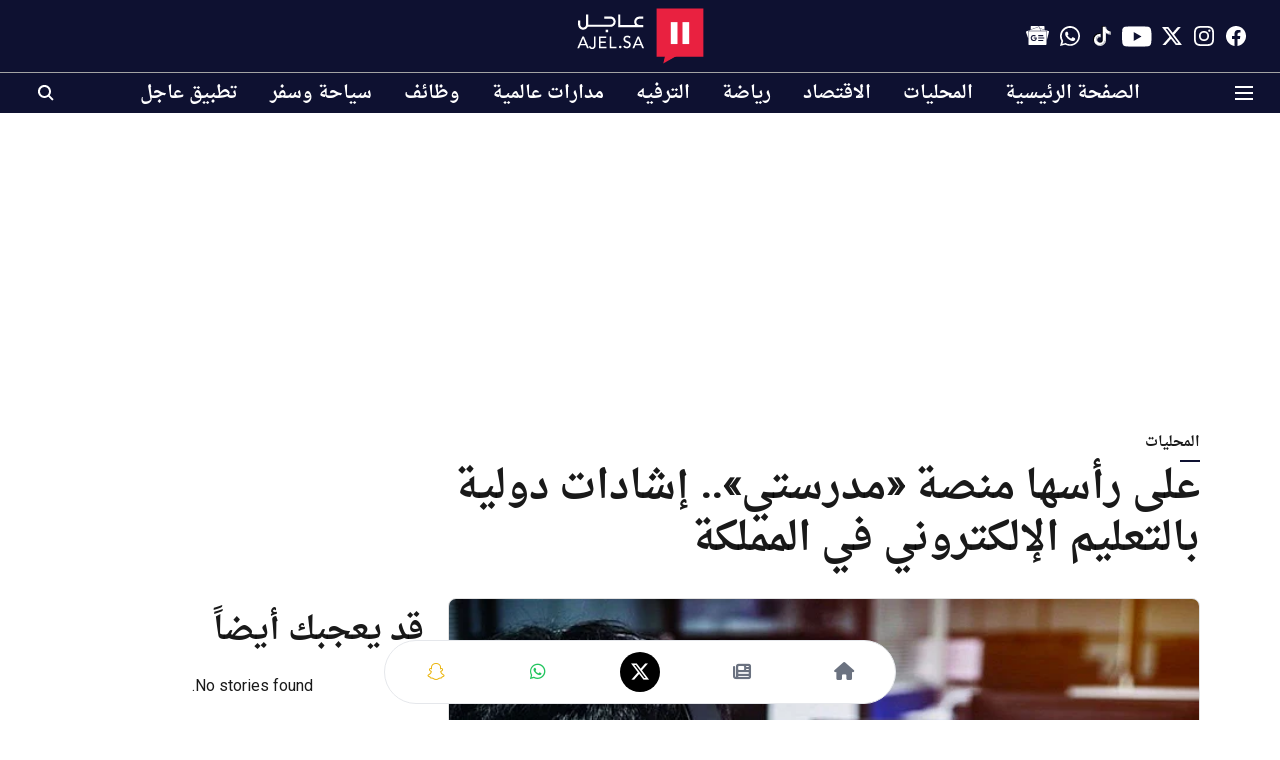

--- FILE ---
content_type: text/html; charset=utf-8
request_url: https://ajel.sa/local/uod88ehavn
body_size: 81169
content:
<!DOCTYPE html>
<html lang="ar" dir="rtl">
<head>
    <meta charset="utf-8"/>
    <title>على رأسها منصة «مدرستي».. إشادات دولية بالتعليم الإلكتروني في المملكة </title><link rel="canonical" href="https://ajel.sa/local/uod88ehavn"/><meta name="author" content="فريق التحرير"/><meta name="news_keywords" content="وزارة التعليم ,اليونسكو ,منصة مدرستي "/><meta name="description" content="حظي النموذج السعودي للتعليم عن بُعد والتعليم الإلكتروني بإشادات دولية عديدة، والتي كان أحدثها إشادة منظمة الأمم المتحدة للتربية والعلم والثقافة (اليونسكو) بما حققته المملكة في مجال حوكمة التعليم"/><meta name="title" content="على رأسها منصة «مدرستي».. إشادات دولية بالتعليم الإلكتروني في المملكة "/><meta name="keywords" content="وزارة التعليم ,اليونسكو ,منصة مدرستي "/><meta property="og:type" content="article"/><meta property="og:url" content="https://ajel.sa/local/uod88ehavn"/><meta property="og:title" content="على رأسها منصة «مدرستي».. إشادات دولية بالتعليم الإلكتروني في المملكة "/><meta property="og:description" content="حظي النموذج السعودي للتعليم عن بُعد والتعليم الإلكتروني بإشادات دولية عديدة، والتي كان أحدثها إشادة منظمة الأمم المتحدة للتربية والعلم والثقافة (اليونسكو) بما ح"/><meta name="twitter:card" content="summary_large_image"/><meta name="twitter:title" content="على رأسها منصة «مدرستي».. إشادات دولية بالتعليم الإلكتروني في المملكة "/><meta name="twitter:description" content="حظي النموذج السعودي للتعليم عن بُعد والتعليم الإلكتروني بإشادات دولية عديدة، والتي كان أحدثها إشادة منظمة الأمم المتحدة للتربية والعلم والثقافة (اليونسكو) بما ح"/><meta name="robots" content="max-image-preview:large"/><meta name="twitter:image" content="https://media.assettype.com/ajel%2Fimport%2Fuploads%2Fmaterial-file%2F6128ba2a6efe8300b309345f%2F6128b9c2533f8.jpg?w=1200&amp;ar=40%3A21&amp;auto=format%2Ccompress&amp;ogImage=true&amp;mode=crop&amp;enlarge=true&amp;overlay=false&amp;overlay_position=bottom&amp;overlay_width=100"/><meta property="twitter:image:alt" content="على رأسها منصة «مدرستي».. إشادات دولية بالتعليم الإلكتروني في المملكة "/><meta property="og:image" content="https://media.assettype.com/ajel%2Fimport%2Fuploads%2Fmaterial-file%2F6128ba2a6efe8300b309345f%2F6128b9c2533f8.jpg?w=1200&amp;ar=40%3A21&amp;auto=format%2Ccompress&amp;ogImage=true&amp;mode=crop&amp;enlarge=true&amp;overlay=false&amp;overlay_position=bottom&amp;overlay_width=100"/><meta property="og:image:width" content="1200"/><meta property="og:image:alt" content="على رأسها منصة «مدرستي».. إشادات دولية بالتعليم الإلكتروني في المملكة "/><meta name="twitter:creator" content="فريق التحرير"/><meta name="twitter:site" content="@ajlnews"/><meta name="twitter:domain" content="https://ajel.sa"/><meta property="fb:app_id" content="2338011612991669"/><meta property="og:site_name" content="صحيفة عاجل"/><script type="application/ld+json">{"@context":"http://schema.org","@type":"BreadcrumbList","itemListElement":[{"@type":"ListItem","position":1,"name":"Home","item":"https://ajel.sa"},{"@type":"ListItem","position":2,"name":"المحليات","item":"https://ajel.sa/local"},{"@type":"ListItem","position":3,"name":"على رأسها منصة «مدرستي».. إشادات دولية بالتعليم الإلكتروني في المملكة ","item":"https://ajel.sa/local/uod88ehavn"}]}</script><script type="application/ld+json">{"headline":"على رأسها منصة «مدرستي».. إشادات دولية بالتعليم الإلكتروني في المملكة ","image":[{"@type":"ImageObject","url":"https://media.assettype.com/ajel/import/uploads/material-file/6128ba2a6efe8300b309345f/6128b9c2533f8.jpg?w=1200&h=675&auto=format%2Ccompress&fit=max&enlarge=true","width":"1200","height":"675"},{"@type":"ImageObject","url":"https://media.assettype.com/ajel/import/uploads/material-file/6128ba2a6efe8300b309345f/6128b9c2533f8.jpg?w=1200&h=900&auto=format%2Ccompress&fit=max&enlarge=true","width":"1200","height":"900"},{"@type":"ImageObject","url":"https://media.assettype.com/ajel/import/uploads/material-file/6128ba2a6efe8300b309345f/6128b9c2533f8.jpg?w=1200&h=1200&auto=format%2Ccompress&fit=max&enlarge=true","width":"1200","height":"1200"}],"url":"https://ajel.sa/local/uod88ehavn","datePublished":"2023-01-03T09:07:13+03:00","mainEntityOfPage":{"@type":"WebPage","@id":"https://ajel.sa"},"publisher":{"@type":"Organization","@context":"http://schema.org","name":"صحيفة عاجل","url":"https://ajel.sa","logo":{"@context":"http://schema.org","@type":"ImageObject","author":"ajel","contentUrl":"https://images.assettype.com/ajel/2021-08/cbdfa4ec-1d77-4ac7-9264-2d8372f6b5de/ajel_white_text_logo.svg","url":"https://images.assettype.com/ajel/2021-08/cbdfa4ec-1d77-4ac7-9264-2d8372f6b5de/ajel_white_text_logo.svg","name":"logo","width":"","height":""},"sameAs":["https://www.facebook.com/ajelco","https://www.instagram.com/ajelco","https://www.twitter.com/ajlnews","https://www.youtube.com/ajelco","https://www.tiktok.com/@ajelnews","https://whatsapp.com/channel/0029VaD2P0M3AzNMqaqesI1I","https://news.google.com/publications/CAAqIAgKIhpDQklTRFFnTWFna0tCMkZxWld3dWMyRW9BQVAB?hl=ar&gl=SA&ceid=SA:ar"],"id":"https://ajel.sa"},"author":[{"@type":"Person","givenName":"فريق التحرير","name":"فريق التحرير","url":"https://ajel.sa/author/ajelsa"}],"keywords":"وزارة التعليم ,اليونسكو ,منصة مدرستي ","thumbnailUrl":"https://media.assettype.com/ajel/import/uploads/material-file/6128ba2a6efe8300b309345f/6128b9c2533f8.jpg?w=1200&h=675&auto=format%2Ccompress&fit=max&enlarge=true","articleBody":"حظي النموذج السعودي للتعليم عن بُعد والتعليم الإلكتروني بإشادات دولية عديدة، والتي كان أحدثها إشادة منظمة الأمم المتحدة للتربية والعلم والثقافة (اليونسكو) بما حققته المملكة في مجال حوكمة التعليم الإلكتروني، عبر كتابها الصادر عن «دليل السياسات والخطط الرئيسية لمنظمات تقنية المعلومات والاتصالات في التعليم»..وأوضحت وزارة التعليم (في بيان لها عبر موقعها الإلكتروني)، أن منظمة اليونسكو اعتبرت أن المركز الوطني للتعليم الإلكتروني مثالًا يُحتذى به على مستوى العالم في تطوير آليات ضبط وضمان الجودة للتأكد من جودة الحلول الرقمية المقدمة في مجال التعليم الإلكتروني؛ مثل المنصات الرقمية والموارد التعليمية والمقررات الإلكترونية، والتي تتواءم مع منتجات الوزارة المقدمة للتعليم الإلكتروني..&nbsp;كما أشادت كذلك دراسة صادرة عن البنك الدولي تحت عنوان: «التعليم الرقمي والتعليم عن بُعد في المملكة العربية السعودية.. تجارب من وباء كورونا وفرص تحسين التعليم» بالتعليم الإلكتروني في المملكة، إضافةً إلى توثيق منظمة اليونيسكو لتجربة المملكة في التعليم عن بُعد وتجاوبها مع جائحة كورونا ضمن أربع ممارسات عالمية بجانب كوريا الجنوبية والصين وفنلندا..كما وصف التقرير المُعد من قبل منظمة اليونيسكو، ومنظمة اليونيسيف والبنك دولي، «منصة مدرستي» كواحدة من أكبر منصات التعلّم المنفّذة في الوطن العربي..وأضافت وزارة التعليم انها تعتمد في منظومتها للتعليم الإلكتروني والتعليم عن بُعد على مجموعة من المنصات والحلول التعليمية، وعلى رأسها «منصة مدرستي» التي تُعد أنموذجًا دوليًا في إدارة تعليم إلكتروني يتضمّن تقديم التعليم المتزامن والتعليم غير المتزامن، من خلال عدد من الحلول الرقمية والمقررات الإلكترونية والموارد التعليمية..وكذلك منصة وتطبيق «روضتي» وتطبيق «الروضة الافتراضية» لمرحلة رياض الأطفال، والذي يستهدف الأطفال من عمر 3-6 سنوات، إضافة إلى قنوات «عين» التعليمية التي تتضمن 24 قناة تبث المواد فضائيًا وعبر اليوتيوب، مدعومةً بلغة الإشارة لجميع المراحل التعليمية، وعلى مدار 24 ساعة؛ منها 3 قنوات للتربية الخاصة، وواحدة للتعليم المستمر، وواحدة لرياض الأطفال..كما تعزز وزارة التعليم المهارات الرقمية لدى الطلبة من خلال مسابقة «مدرستي تبرمج» والذي صعدت فيه المملكة إلى المرتبة التاسعة في تصنيف منظمة (code.org) للعام 2021م..وعزّزت الوزارة من التحوّل الرقمي في التعليم من خلال تنفيذ مبادرة مسارات التعلّم المرن لتعزيز المهارات المهنية للتعليم، وذلك عن طريق المنصة الوطنية للتعليم الإلكتروني (FutureX) بالشراكة مع المنصات العالمية (Coursera وEdx وUdacity وFuture Learn)؛ حيث تتيح المبادرة للمستفيدين إمكانية الوصول إلى أكثر من 10 آلاف من المقررات والبرامج والشهادات الاحترافية، مقدمةً من أكثر من 300 جامعة وشركة رائدة حول العالم.","dateCreated":"2023-01-03T09:07:13+03:00","dateModified":"2023-01-03T09:07:13+03:00","name":"على رأسها منصة «مدرستي».. إشادات دولية بالتعليم الإلكتروني في المملكة ","isPartOf":{"@type":"WebPage","url":"https://ajel.sa/local/uod88ehavn","primaryImageOfPage":{"@type":"ImageObject","url":"https://media.assettype.com/ajel/import/uploads/material-file/6128ba2a6efe8300b309345f/6128b9c2533f8.jpg?w=1200&h=675&auto=format%2Ccompress&fit=max&enlarge=true","width":"1200","height":"675"}},"articleSection":"المحليات","@type":"Article","@context":"http://schema.org"}</script><link rel="amphtml" href="https://ajel.sa/amp/story/local/uod88ehavn"/>
    <link href="/manifest.json" rel="manifest">
    <link rel="icon" href="/favicon.ico" type="image/x-icon">
    <meta content="width=device-width, initial-scale=1" name="viewport">
    <meta name="apple-mobile-web-app-capable" content="yes">
    <meta name="apple-mobile-web-app-status-bar-style" content="black">
    <meta name="apple-mobile-web-app-title" content="ajel">
    <meta name="theme-color" content="#0e1131">

    <meta name="google-site-verification" content="uEVomjsn6efWSGScST4iOQmsAU6bNpDZLMNmn1tGl1E"/><meta name="yandex-verification" content="7c462f8342170c0f"/><meta property="fb:pages" content="200885629941471"/>

    


            

    <link data-react-helmet="true" rel="preload" as="image" imagesrcset="//media.assettype.com/ajel%2Fimport%2Fuploads%2Fmaterial-file%2F6128ba2a6efe8300b309345f%2F6128b9c2533f8.jpg?w=480&amp;auto=format%2Ccompress&amp;fit=max 480w,//media.assettype.com/ajel%2Fimport%2Fuploads%2Fmaterial-file%2F6128ba2a6efe8300b309345f%2F6128b9c2533f8.jpg?w=640&amp;auto=format%2Ccompress&amp;fit=max 640w,//media.assettype.com/ajel%2Fimport%2Fuploads%2Fmaterial-file%2F6128ba2a6efe8300b309345f%2F6128b9c2533f8.jpg?w=768&amp;auto=format%2Ccompress&amp;fit=max 768w,//media.assettype.com/ajel%2Fimport%2Fuploads%2Fmaterial-file%2F6128ba2a6efe8300b309345f%2F6128b9c2533f8.jpg?w=1024&amp;auto=format%2Ccompress&amp;fit=max 1024w,//media.assettype.com/ajel%2Fimport%2Fuploads%2Fmaterial-file%2F6128ba2a6efe8300b309345f%2F6128b9c2533f8.jpg?w=1200&amp;auto=format%2Ccompress&amp;fit=max 1200w" imagesizes="(max-width: 768px) 100vw, 50vw"/>
    <!-- Styles for CLS start-->
    <style>
        :root {
            --logoWidth: 73px;
            --logoHeight: 32px;
        }
        .header-height {
            height: 48px !important;
        }
        .sticky-header-height {
            height:  48px !important;
        }
        .logoHeight {
            max-height: 32px !important;
            max-width: 73px !important;
        }
        @media (min-width: 768px) {
            :root {
                --logoWidth: 128px;
                --logoHeight: 56px;
            }
            .header-height {
                height: 73px !important;
            }
            .sticky-header-height {
                height: 113px !important;
            }
            .logoHeight {
                max-height: 56px !important;
                max-width: 128px !important;
            }
        }
    </style>
   <!-- Styles for CLS end-->

    <style>
         
        @font-face {
          font-family: saudi font;
          font-style: normal;
          font-weight: 400;
          font-display: swap;
          src: url(https://fea.assettype.com/quintype-ace/assets/ajel/arfonts-droid-arabic-naskh.ttf);
        }
        @font-face {
          font-family: saudi font;
          font-style: normal;
          font-weight: 700;
          font-display: swap;
          src: url(https://fea.assettype.com/quintype-ace/assets/ajel/arfonts-droid-arabic-naskh-bold.ttf);
        }
        @font-face {
          font-family: saudi font;
          font-style: normal;
          font-weight: 400;
          font-display: swap;
          src: url(https://fea.assettype.com/quintype-ace/assets/ajel/arfonts-droid-arabic-naskh.ttf);
        }
        @font-face {
          font-family: saudi font;
          font-display: swap;
          font-weight: 700; 
          font-style: normal;
          src: url(https://fea.assettype.com/quintype-ace/assets/ajel/arfonts-droid-arabic-naskh-bold.ttf);
        }
        
        body.fonts-loaded {--primaryFont: "saudi font", -apple-system, BlinkMacSystemFont, 'Segoe UI', 'Roboto', 'Oxygen', 'Ubuntu', 'Cantarell',
  'Fira Sans', 'Droid Sans', 'Helvetica Neue', sans-serif;--secondaryFont: "saudi font", -apple-system, BlinkMacSystemFont, 'Segoe UI', 'Roboto', 'Oxygen', 'Ubuntu', 'Cantarell',
  'Fira Sans', 'Droid Sans', 'Helvetica Neue', sans-serif;--fontsize-larger: 24px;--fontsize-halfjumbo: 32px;--fontsize-largest: 29px;--fontsize-smaller: 11px;--fontsize-small: 13px;--fontsize-medium: 16px;}
        #sw-wrapper{position:fixed;background-color:#fff;align-items:center;margin:0 40px 48px;width:294px;height:248px;box-shadow:0 0 10px 0 rgba(0,0,0,.19);bottom:0;z-index:1001;flex-direction:column;display:none;right:0}.sw-app{font-weight:700;text-transform:capitalize}.sw-url{color:#858585;font-size:12px}#sw-wrapper .sw-wrapper--image{width:56px;margin-bottom:10px}#sw-wrapper #service-worker-popup{position:absolute;border:0;border-radius:0;bottom:32px;background-color:var(--primaryColor,#2c61ad)}#sw-wrapper #close-dialog{align-self:flex-end;border:0;background-color:transparent;color:var(--primaryColor,#000);padding:12px}#sw-wrapper #close-dialog svg{width:24px}@media (min-width:320px) and (max-width:767px){#sw-wrapper{position:fixed;background-color:#fff;width:100%;align-items:center;justify-content:start;height:248px;bottom:0;z-index:1001;flex-direction:column;margin:0}}
        </style>
    <style>
        /*! normalize.css v7.0.0 | MIT License | github.com/necolas/normalize.css */html{-ms-text-size-adjust:100%;-webkit-text-size-adjust:100%;line-height:1.15}article,aside,footer,header,nav,section{display:block}h1{font-size:2em;margin:.67em 0}figcaption,figure,main{display:block}figure{margin:1em 40px}hr{box-sizing:content-box;height:0;overflow:visible}pre{font-family:monospace;font-size:1em}a{-webkit-text-decoration-skip:objects;background-color:transparent}abbr[title]{border-bottom:none;text-decoration:underline;text-decoration:underline dotted}b,strong{font-weight:bolder}code,kbd,samp{font-family:monospace;font-size:1em}dfn{font-style:italic}mark{background-color:#ff0;color:#000}small{font-size:80%}sub,sup{font-size:75%;line-height:0;position:relative;vertical-align:baseline}sub{bottom:-.25em}sup{top:-.5em}audio,video{display:inline-block}audio:not([controls]){display:none;height:0}img{border-style:none}svg:not(:root){overflow:hidden}button,input,optgroup,select,textarea{font-family:var(--primaryFont);font-size:100%;line-height:1.15;margin:0}button,input{overflow:visible}button,select{text-transform:none}[type=reset],[type=submit],button,html [type=button]{-webkit-appearance:button}[type=button]::-moz-focus-inner,[type=reset]::-moz-focus-inner,[type=submit]::-moz-focus-inner,button::-moz-focus-inner{border-style:none;padding:0}[type=button]:-moz-focusring,[type=reset]:-moz-focusring,[type=submit]:-moz-focusring,button:-moz-focusring{outline:1px dotted ButtonText}fieldset{padding:.35em .75em .625em}legend{box-sizing:border-box;color:inherit;display:table;max-width:100%;padding:0;white-space:normal}progress{display:inline-block;vertical-align:baseline}textarea{overflow:auto}[type=checkbox],[type=radio]{box-sizing:border-box;padding:0}[type=number]::-webkit-inner-spin-button,[type=number]::-webkit-outer-spin-button{height:auto}[type=search]{-webkit-appearance:textfield;outline-offset:-2px}[type=search]::-webkit-search-cancel-button,[type=search]::-webkit-search-decoration{-webkit-appearance:none}::-webkit-file-upload-button{-webkit-appearance:button;font:inherit}details,menu{display:block}summary{display:list-item}canvas{display:inline-block}[hidden],template{display:none}:root{--transparentBlack:rgba(53,53,53,.5);--blackTransparent:rgba(0,0,0,.2);--rgbBlack:0,0,0;--rgbWhite:255,255,255;--white:#fff;--black:#000;--shaded-grey:#6f6d70;--base-blue:#2f73e4;--slighty-darker-blue:#4860bc;--gray-light:#818181;--grey:#dadada;--light-blue:#e7e7f6;--orange:#e84646;--light-gray:#333;--off-grey:#dadee1;--lighter-gray:#797979;--darkest-gray:#333;--darker-gray:#313131;--faded-gray:#0f0f0f;--red:#ff7171;--bright-red:#de0c0b;--blue:#023048;--gray:#5c5c5c;--gray-darkest:#232323;--gray-lighter:#a4a4a4;--gray-lightest:#e9e6e6;--facebook:#4e71a8;--twitter:#1cb7eb;--linkedin:#0077b5;--whatsapp:#25d366;--concrete:#f2f2f2;--tundora:#4c4c4c;--greyBlack:#464646;--gray-whiter:#d8d8d8;--gray-white-fa:#fafafa;--lightBlue:#5094fb;--whitest:#eaeaea;--darkBlue:#132437;--paragraphColor:#4d4d4d;--success:#2dbe65;--defaultDarkBackground:#262626;--defaultDarkBorder:rgba(161,175,194,.1);--font-size-smaller:12px;--font-size-small:14px;--font-size-base:16px;--font-size-medium:18px;--fontsize-large:24px;--fontsize-larger:32px;--oneColWidth:73px;--sevenColWidth:655px;--outerSpace:calc(50vw - 594px);--headerWidth:122px;--headerLargeWidth:190px;--headerHeight:32px;--bold:bold;--normal:normal}@media (min-width:768px){:root{--headerWidth:300px;--headerHeight:56px;--headerLargeWidth:300px}}html{font-size:100%}body{font-family:var(--primaryFont);font-size:1rem;font-weight:400;line-height:var(--bodyLineHeight);text-rendering:auto}h1,h2,h3,h4,h5,h6,ol,p,ul{font-weight:400;margin:0;padding:0}h1{font-size:2.25rem;font-weight:300;line-height:1.38889rem}h1,h2{font-family:var(--primaryFont)}h2{font-size:2rem;line-height:2.22222rem;padding:.75rem 0 .5rem}h3{font-family:var(--primaryFont);font-size:1.8125rem;line-height:1.24138rem;word-break:normal}h4{font-size:1.5rem}h4,h5{font-weight:700;line-height:1.33333rem}h5{font-size:1.125rem}h6{font-size:.8125rem;line-height:1.23077rem}p{font-size:1rem;line-height:var(--bodyLineHeight)}li,p{font-family:var(--primaryFont)}:root{--zIndex-60:600;--zIndex-header-item:601;--zIndex-social:499;--zIndex-social-popup:1000;--zIndex-sub-menu:9;--zIndex-99:99;--zIndex-search:999;--zIndex-menu:2;--zIndex-loader-overlay:1100}.play-icon{position:relative}.play-icon:after,.play-icon:before{content:"";display:block;left:50%;position:absolute;top:50%;transform:translateX(-50%) translateY(-50%)}.play-icon:before{background:#000;border-radius:50%;height:46px;opacity:.8;width:46px;z-index:10}@media (min-width:768px){.play-icon:before{height:60px;width:60px}}.play-icon:after{border-bottom:7px solid transparent;border-left:11px solid #fff;border-top:7px solid transparent;height:0;margin-left:2px;width:0;z-index:11}@media (min-width:768px){.play-icon:after{border-bottom:9px solid transparent;border-left:15px solid #fff;border-top:9px solid transparent}}.play-icon--small:before{height:46px;width:46px}@media (min-width:768px){.play-icon--small:before{height:46px;width:46px}}.play-icon--small:after{border-bottom:7px solid transparent;border-left:11px solid #fff;border-top:7px solid transparent}@media (min-width:768px){.play-icon--small:after{border-bottom:9px solid transparent;border-left:15px solid #fff;border-top:9px solid transparent}}.play-icon--medium:before{height:46px;width:46px}@media (min-width:768px){.play-icon--medium:before{height:65px;width:65px}}.play-icon--medium:after{border-bottom:7px solid transparent;border-left:11px solid #fff;border-top:7px solid transparent}@media (min-width:768px){.play-icon--medium:after{border-bottom:13px solid transparent;border-left:20px solid #fff;border-top:13px solid transparent}}.play-icon--large:before{height:46px;width:46px}@media (min-width:768px){.play-icon--large:before{height:100px;width:100px}}.play-icon--large:after{border-bottom:7px solid transparent;border-left:11px solid #fff;border-top:7px solid transparent}@media (min-width:768px){.play-icon--large:after{border-bottom:15px solid transparent;border-left:22px solid #fff;border-top:15px solid transparent}}.component-wrapper{overflow:auto;padding:32px 15px}.component-wrapper,.maxwidth-wrapper{margin-left:auto;margin-right:auto;max-width:1172px}.component-wrapper-fluid{margin-bottom:15px}@media (min-width:768px){.component-wrapper-fluid{padding-top:15px}}.card-background-color{background-color:var(--white)}.card>:nth-child(3){clear:both;content:""}.app-ad{overflow:hidden;text-align:center;width:100%}.app-ad--vertical{padding-bottom:15px;text-align:center}@media (min-width:768px){.app-ad--vertical{text-align:right}}.app-ad--mrec .adBox,.app-ad--mrec .adbutler-wrapper{padding:30px 0}.app-ad--story-mrec .adBox,.app-ad--story-mrec .adbutler-wrapper{padding-bottom:35px}.app-ad--leaderboard .adBox,.app-ad--leaderboard .adbutler-wrapper{padding:8px}.app-ad--horizontal{clear:both}.app-ad--horizontal .adBox,.app-ad--horizontal .adbutler-wrapper{padding:15px 0}.app-ad--story-horizontal .adBox,.app-ad--story-horizontal .adbutler-wrapper{padding-bottom:25px}.app-ad--grid-horizontal{grid-column:1/4}.video-play-icon{display:block;position:relative}.video-play-icon:before{background-size:88px;content:"";display:block;height:90px;left:50%;position:absolute;top:50%;transform:translate(-50%,-50%);width:90px;z-index:10}.qt-button{border-radius:100px;color:#fff;font-family:var(--primaryFont);font-size:1rem;font-weight:300;padding:10px 28px;text-align:center}.qt-button:hover{cursor:pointer}.qt-button--primary{background:#2f73e4}.qt-button--secondary{background:#2f73e4;border:1px solid #fff}.qt-button--transparent{background:transparent;border:2px solid #2f73e4;color:#2f73e4}.overlay{background:rgba(0,0,0,.09);display:none;height:100%;left:0;position:fixed;top:0;width:100%;z-index:600}.overlay--active{display:block}.sidebar{height:100%;left:0;overflow:scroll;padding:50px 48px;position:fixed;top:0;transform:translateX(-100%);transition:transform 375ms cubic-bezier(0,0,.2,1);width:100%;z-index:601}@media (min-width:768px){.sidebar{width:445px}}.sidebar.open{background-color:var(--headerBackgroundColor,#fff);color:var(--headerTextColor,#333);transform:translateX(0);transition:transform 375ms cubic-bezier(.4,0,1,1)}.ltr-side-bar{left:auto;right:0;transform:translateX(100%)}.ltr-arrow{left:0;position:absolute;right:unset}.sidebar.open.ltr-side-bar{transform:translateX(0)}.sidebar__nav__logo{font-family:var(--primaryFont);font-size:2.125rem;font-weight:700;margin-bottom:60px}.sidebar__nav__logo:after,.sidebar__nav__logo:before{content:"";display:table}.sidebar__nav__logo:after{clear:both}.sidebar__nav__logo .logo{color:#2f73e4;display:inline-block;float:left;font-family:var(--primaryFont);font-size:2.125rem;font-weight:700;max-width:210px;padding:0}.sidebar__nav__logo .logo .app-logo__element{max-height:85px;object-fit:contain}.sidebar__nav__logo .close{color:var(--headerIconColor,#a9a9a9);cursor:pointer;float:right;font-weight:300;height:22px;position:relative;top:16px;width:22px}.sidebar__social li{display:inline-block}.sidebar__social li a{margin-right:25px}ul.sidebar__info{border-top:2px solid #2f73e4;margin:0 0 50px;padding-top:30px}ul.sidebar__info li a{font-size:1.375rem!important;font-weight:300}ul.submenu li a{color:var(--headerTextColor,#a9a9a9);font-size:1.375rem;padding-bottom:25px}.sidebar__nav{font-family:var(--primaryFont)}.sidebar__nav ul{list-style:none;margin:0;padding:0}.sidebar__nav ul li{clear:both}.sidebar__nav ul li a,.sidebar__nav ul li span{cursor:pointer;display:block;font-size:1.625rem;font-weight:300;padding-bottom:30px}.sidebar__nav ul li a:hover,.sidebar__nav ul li span:hover{color:var(--headerIconColor,#a9a9a9)}.sidebar__nav ul li.has--submenu .submenu-arrow{float:right}.sidebar__nav ul li.has--submenu a,.sidebar__nav ul li.has--submenu div{display:flex;justify-content:space-between}.sidebar__nav ul li.has--submenu .submenu-arrow:after{border-style:solid;border-width:.07em .07em 0 0;color:#9e9e9e;content:"";display:inline-block;float:right;height:.45em;position:relative;top:.45em;transform:rotate(135deg);transition:transform .3s;vertical-align:top;width:.45em;will-change:transform}.sidebar__nav ul li.has--submenu.open .submenu-arrow:after{top:.65em;transform:rotate(315deg)}ul.submenu li a:hover{color:var(--headerIconColor,#a9a9a9)}ul.submenu{display:none;padding-left:38px}input,ul.submenu--show{display:block}input{background:#fff;border:none;border-radius:4px;color:#a3a3a3;font-weight:300;padding:10px 15px;width:100%}button{border-radius:100px;color:#fff;font-size:1rem;padding:10px 27px}.qt-search{align-items:center;display:flex;position:relative}.qt-search__form-wrapper{width:100%}.qt-search__form-wrapper form input{background-color:transparent;border-bottom:1px solid #d8d8d8;border-radius:0;font-size:32px;font-weight:700;opacity:.5;outline:none;padding:8px 0}.qt-search__form .search-icon{background:transparent;border:none;cursor:pointer;height:24px;outline:none;position:absolute;right:0;top:0;width:24px}html[dir=rtl] .search-icon{left:0;right:auto}.loader-overlay-container{align-items:center;background-color:rgba(0,0,0,.8);bottom:0;display:flex;flex-direction:column-reverse;justify-content:center;left:0;position:fixed;right:0;top:0;z-index:var(--zIndex-loader-overlay)}.spinning-loader{animation:spinAnimation 1.1s ease infinite;border-radius:50%;font-size:10px;height:1em;position:relative;text-indent:-9999em;transform:translateZ(0);width:1em}@keyframes spinAnimation{0%,to{box-shadow:0 -2.6em 0 0 var(--white),1.8em -1.8em 0 0 var(--blackTransparent),2.5em 0 0 0 var(--blackTransparent),1.75em 1.75em 0 0 var(--blackTransparent),0 2.5em 0 0 var(--blackTransparent),-1.8em 1.8em 0 0 var(--blackTransparent),-2.6em 0 0 0 hsla(0,0%,100%,.5),-1.8em -1.8em 0 0 hsla(0,0%,100%,.7)}12.5%{box-shadow:0 -2.6em 0 0 hsla(0,0%,100%,.7),1.8em -1.8em 0 0 var(--white),2.5em 0 0 0 var(--blackTransparent),1.75em 1.75em 0 0 var(--blackTransparent),0 2.5em 0 0 var(--blackTransparent),-1.8em 1.8em 0 0 var(--blackTransparent),-2.6em 0 0 0 var(--blackTransparent),-1.8em -1.8em 0 0 hsla(0,0%,100%,.5)}25%{box-shadow:0 -2.6em 0 0 hsla(0,0%,100%,.5),1.8em -1.8em 0 0 hsla(0,0%,100%,.7),2.5em 0 0 0 var(--white),1.75em 1.75em 0 0 var(--blackTransparent),0 2.5em 0 0 var(--blackTransparent),-1.8em 1.8em 0 0 var(--blackTransparent),-2.6em 0 0 0 var(--blackTransparent),-1.8em -1.8em 0 0 var(--blackTransparent)}37.5%{box-shadow:0 -2.6em 0 0 var(--blackTransparent),1.8em -1.8em 0 0 hsla(0,0%,100%,.5),2.5em 0 0 0 hsla(0,0%,100%,.7),1.75em 1.75em 0 0 var(--white),0 2.5em 0 0 var(--blackTransparent),-1.8em 1.8em 0 0 var(--blackTransparent),-2.6em 0 0 0 var(--blackTransparent),-1.8em -1.8em 0 0 var(--blackTransparent)}50%{box-shadow:0 -2.6em 0 0 var(--blackTransparent),1.8em -1.8em 0 0 var(--blackTransparent),2.5em 0 0 0 hsla(0,0%,100%,.5),1.75em 1.75em 0 0 hsla(0,0%,100%,.7),0 2.5em 0 0 var(--white),-1.8em 1.8em 0 0 var(--blackTransparent),-2.6em 0 0 0 var(--blackTransparent),-1.8em -1.8em 0 0 var(--blackTransparent)}62.5%{box-shadow:0 -2.6em 0 0 var(--blackTransparent),1.8em -1.8em 0 0 var(--blackTransparent),2.5em 0 0 0 var(--blackTransparent),1.75em 1.75em 0 0 hsla(0,0%,100%,.5),0 2.5em 0 0 hsla(0,0%,100%,.7),-1.8em 1.8em 0 0 var(--white),-2.6em 0 0 0 var(--blackTransparent),-1.8em -1.8em 0 0 var(--blackTransparent)}75%{box-shadow:0 -2.6em 0 0 var(--blackTransparent),1.8em -1.8em 0 0 var(--blackTransparent),2.5em 0 0 0 var(--blackTransparent),1.75em 1.75em 0 0 var(--blackTransparent),0 2.5em 0 0 hsla(0,0%,100%,.5),-1.8em 1.8em 0 0 hsla(0,0%,100%,.7),-2.6em 0 0 0 var(--white),-1.8em -1.8em 0 0 var(--blackTransparent)}87.5%{box-shadow:0 -2.6em 0 0 var(--blackTransparent),1.8em -1.8em 0 0 var(--blackTransparent),2.5em 0 0 0 var(--blackTransparent),1.75em 1.75em 0 0 var(--blackTransparent),0 2.5em 0 0 var(--blackTransparent),-1.8em 1.8em 0 0 hsla(0,0%,100%,.5),-2.6em 0 0 0 hsla(0,0%,100%,.7),-1.8em -1.8em 0 0 var(--white)}}.icon.loader{fill:var(--primaryColor);height:50px;left:calc(50% - 50px);position:fixed;top:calc(50% - 25px);width:100px}:root{--arrow-c-brand1:#ff214b;--arrow-c-brand2:#1bbb87;--arrow-c-brand3:#6fe7c0;--arrow-c-brand4:#f6f8ff;--arrow-c-brand5:#e9e9e9;--arrow-c-accent1:#2fd072;--arrow-c-accent2:#f5a623;--arrow-c-accent3:#f81010;--arrow-c-accent4:#d71212;--arrow-c-accent5:#f2f2f2;--arrow-c-accent6:#e8eaed;--arrow-c-mono1:#000;--arrow-c-mono2:rgba(0,0,0,.9);--arrow-c-mono3:rgba(0,0,0,.7);--arrow-c-mono4:rgba(0,0,0,.6);--arrow-c-mono5:rgba(0,0,0,.3);--arrow-c-mono6:rgba(0,0,0,.2);--arrow-c-mono7:rgba(0,0,0,.1);--arrow-c-invert-mono1:#fff;--arrow-c-invert-mono2:hsla(0,0%,100%,.9);--arrow-c-invert-mono3:hsla(0,0%,100%,.7);--arrow-c-invert-mono4:hsla(0,0%,100%,.6);--arrow-c-invert-mono5:hsla(0,0%,100%,.3);--arrow-c-invert-mono6:hsla(0,0%,100%,.2);--arrow-c-invert-mono7:hsla(0,0%,100%,.1);--arrow-c-invert-mono8:#dedede;--arrow-c-invert-mono9:hsla(0,0%,87%,.1);--arrow-c-dark:#0d0d0d;--arrow-c-light:#fff;--arrow-spacing-xxxs:2px;--arrow-spacing-xxs:4px;--arrow-spacing-xs:8px;--arrow-spacing-s:12px;--arrow-spacing-m:16px;--arrow-spacing-20:20px;--arrow-spacing-l:24px;--arrow-spacing-xl:32px;--arrow-spacing-28:28px;--arrow-spacing-48:48px;--arrow-spacing-40:40px;--arrow-spacing-96:96px;--arrow-fs-tiny:14px;--arrow-fs-xs:16px;--arrow-fs-s:18px;--arrow-fs-m:20px;--arrow-fs-l:24px;--arrow-fs-xl:26px;--arrow-fs-xxl:30px;--arrow-fs-huge:32px;--arrow-fs-big:40px;--arrow-fs-jumbo:54px;--arrow-fs-28:28px;--arrow-typeface-primary:-apple-system,BlinkMacSystemFont,"Helvetica Neue",Helvetica,Arial,sans-serif;--arrow-typeface-secondary:Verdana,Geneva,Tahoma,sans-serif;--arrow-sans-serif:sans-serif;--arrow-lh-1:1;--arrow-lh-2:1.2;--arrow-lh-3:1.3;--arrow-lh-4:1.4;--arrow-lh-5:1.5;--arrow-fw-light:300;--arrow-fw-normal:400;--arrow-fw-500:500;--arrow-fw-semi-bold:600;--arrow-fw-bold:700;--light-border:var(--arrow-c-invert-mono7);--dark-border:var(--arrow-c-mono7);--fallback-img:#e8e8e8;--z-index-9:9;--z-index-1:1}.arrow-component{-webkit-font-smoothing:antialiased;-moz-osx-font-smoothing:grayscale;-moz-font-feature-settings:"liga" on;font-family:var(--arrow-typeface-primary);font-weight:var(--arrow-fw-normal);text-rendering:optimizeLegibility}.arrow-component h1,.arrow-component h2,.arrow-component h3,.arrow-component h4,.arrow-component h5,.arrow-component h6,.arrow-component ol,.arrow-component ul{font-family:var(--arrow-typeface-primary)}.arrow-component li,.arrow-component p{font-size:var(--arrow-fs-xs);line-height:var(--arrow-lh-1)}.arrow-component figure{margin:0;padding:0}.arrow-component h1{font-size:var(--arrow-fs-28);font-stretch:normal;font-style:normal;font-weight:var(--arrow-fw-bold);letter-spacing:normal;line-height:var(--arrow-lh-3)}@media only screen and (min-width:768px){.arrow-component h1{font-size:var(--arrow-fs-big)}}.arrow-component h2{font-size:var(--arrow-fs-l);font-stretch:normal;font-style:normal;font-weight:var(--arrow-fw-bold);letter-spacing:normal;line-height:var(--arrow-lh-3)}@media only screen and (min-width:768px){.arrow-component h2{font-size:var(--arrow-fs-huge)}}.arrow-component h3{font-size:var(--arrow-fs-m);font-stretch:normal;font-style:normal;font-weight:var(--arrow-fw-bold);letter-spacing:normal;line-height:var(--arrow-lh-3)}@media only screen and (min-width:768px){.arrow-component h3{font-size:var(--arrow-fs-l)}}.arrow-component h4{font-size:var(--arrow-fs-s);font-stretch:normal;font-style:normal;font-weight:var(--arrow-fw-bold);letter-spacing:normal;line-height:var(--arrow-lh-3)}@media only screen and (min-width:768px){.arrow-component h4{font-size:var(--arrow-fs-m)}}.arrow-component h5{font-size:var(--arrow-fs-xs);font-stretch:normal;font-style:normal;font-weight:var(--arrow-fw-bold);letter-spacing:normal;line-height:var(--arrow-lh-3)}@media only screen and (min-width:768px){.arrow-component h5{font-size:var(--arrow-fs-s)}}.arrow-component h6{font-size:var(--arrow-fs-xs);font-weight:var(--arrow-fw-bold);line-height:var(--arrow-lh-3)}.arrow-component h6,.arrow-component p{font-stretch:normal;font-style:normal;letter-spacing:normal}.arrow-component p{font-family:var(--arrow-typeface-secondary);font-size:var(--arrow-fs-m);font-weight:400;line-height:var(--arrow-lh-5);word-break:break-word}.arrow-component.full-width-with-padding{margin-left:calc(-50vw + 50%);margin-right:calc(-50vw + 50%);padding:var(--arrow-spacing-m) calc(50vw - 50%) var(--arrow-spacing-xs) calc(50vw - 50%)}.p-alt{font-size:var(--arrow-fs-xs);font-stretch:normal;font-style:normal;font-weight:400;letter-spacing:normal;line-height:var(--arrow-lh-5)}.author-name,.time{font-weight:400}.author-name,.section-tag,.time{font-size:var(--arrow-fs-tiny);font-stretch:normal;font-style:normal;letter-spacing:normal}.section-tag{font-weight:700;line-height:normal}.arr-hidden-desktop{display:none}@media only screen and (max-width:768px){.arr-hidden-desktop{display:block}}.arr-hidden-mob{display:block}@media only screen and (max-width:768px){.arr-hidden-mob{display:none}}.arr-custom-style a{border-bottom:1px solid var(--arrow-c-mono2);color:var(--arrow-c-mono2)}.arr-story-grid{grid-column-gap:var(--arrow-spacing-l);display:grid;grid-template-columns:repeat(4,minmax(auto,150px));margin:0 12px;position:relative}@media only screen and (min-width:768px){.arr-story-grid{grid-template-columns:[grid-start] minmax(48px,auto) [container-start] repeat(12,minmax(auto,55px)) [container-end] minmax(48px,auto) [grid-end];margin:unset}}@media only screen and (min-width:768px) and (min-width:1025px){.arr-story-grid{grid-template-columns:[grid-start] minmax(56px,auto) [container-start] repeat(12,minmax(auto,73px)) [container-end] minmax(56px,auto) [grid-end]}}.content-style{display:contents}.with-rounded-corners,.with-rounded-corners img{border-radius:var(--arrow-spacing-s)}.arr-image-placeholder{background-color:#f0f0f0}.arr--share-sticky-wrapper{bottom:0;justify-items:flex-start;margin:var(--arrow-spacing-l) 0;position:absolute;right:0;top:120px}@media only screen and (min-width:1025px){.arr--share-sticky-wrapper{left:0;right:unset}}html[dir=rtl] .arr--share-sticky-wrapper{left:0;right:unset}@media only screen and (min-width:1025px){html[dir=rtl] .arr--share-sticky-wrapper{left:unset;right:0}}:root{--max-width-1172:1172px;--spacing-40:40px}body{--arrow-typeface-primary:var(--primaryFont);--arrow-typeface-secondary:var(--secondaryFont);--arrow-c-brand1:var(--primaryColor);--fallback-img:var(--primaryColor);background:#f5f5f5;color:var(--textColor);margin:0;overflow-anchor:none;overflow-x:hidden}#container{min-height:100vh;width:100%}#header-logo img,#header-logo-mobile img{align-content:center;height:var(--logoHeight);width:var(--logoWidth)}.breaking-news-wrapper{min-height:32px}@media (min-width:768px){.breaking-news-wrapper{min-height:40px}}.breaking-news-wrapper.within-container{min-height:48px}@media (min-width:768px){.breaking-news-wrapper.within-container{min-height:72px}}#row-4{max-width:1172px;min-height:100%}*{box-sizing:border-box}.container{margin:0 auto;max-width:1172px;padding:0 16px}h1{font-family:Open Sans,sans-serif;font-size:1.875rem;font-weight:800;margin:10px 0;text-transform:uppercase}h1 span{font-family:Cardo,serif;font-size:1.5rem;font-style:italic;font-weight:400;margin:0 5px;text-transform:none}.toggle{display:block;height:30px;margin:30px auto 10px;width:28px}.toggle span:after,.toggle span:before{content:"";left:0;position:absolute;top:-9px}.toggle span:after{top:9px}.toggle span{display:block;position:relative}.toggle span,.toggle span:after,.toggle span:before{backface-visibility:hidden;background-color:#000;border-radius:2px;height:5px;transition:all .3s;width:100%}.toggle.on span{background-color:transparent}.toggle.on span:before{background-color:#fff;transform:rotate(45deg) translate(5px,5px)}.toggle.on span:after{background-color:#fff;transform:rotate(-45deg) translate(7px,-8px)}.story-card__image.story-card__image--cover.set-fallback{padding:0}a{color:inherit;text-decoration:none}.arr--headline,.arr--story-headline{word-break:break-word}.arrow-component.arr--four-col-sixteen-stories .arr--collection-name h3,.arrow-component.arr--two-col-four-story-highlight .arr--collection-name h3{font-size:inherit;font-weight:inherit}.arrow-component.arr--collection-name .arr-collection-name-border-left{font-size:1.625rem!important;margin-left:-4px;min-width:8px;width:8px}@media (min-width:768px){.arrow-component.arr--collection-name .arr-collection-name-border-left{font-size:2.125rem!important}}.arrow-component.arr--headline h2{padding:0}.sticky-layer{box-shadow:0 1px 6px 0 rgba(0,0,0,.1);left:0;position:fixed;right:0;top:0;z-index:var(--zIndex-search)}.ril__toolbarItem .arr--hyperlink-button{position:relative;top:6px}.arr--text-element p{margin-bottom:15px;word-break:break-word}.arr--text-element ul li{font-family:var(--arrow-typeface-secondary);font-size:var(--arrow-fs-s);line-height:var(--arrow-lh-5);margin-bottom:4px;word-break:break-word}@media (min-width:768px){.arr--text-element ul li{font-size:var(--arrow-fs-m)}}.arr--text-element ol li{margin-bottom:4px}.arr--text-element ul li p{margin-bottom:unset}.arr--blurb-element blockquote{margin:unset}.arr--quote-element p:first-of-type{font-family:var(--primaryFont)}.elm-onecolstorylist{grid-column:1/4}.ril-image-current{width:auto!important}.ril__image,.ril__imageNext,.ril__imagePrev{max-width:100%!important}.rtl-twoColSixStories .arr--content-wrapper{order:-1}.rtl-threeColTwelveStories{order:2}.author-card-wrapper div{display:inline!important}.mode-wrapper{min-width:52px;padding:var(--arrow-spacing-xs) var(--arrow-spacing-m)}@media (--viewport-medium ){.mode-wrapper{min-width:44px;padding:var(--arrow-spacing-xs) var(--arrow-spacing-s)}}img.qt-image{object-fit:cover;width:100%}.qt-image-16x9{margin:0;overflow:hidden;padding-top:56.25%;position:relative}.qt-image-16x9 img{left:0;position:absolute;top:0}.qt-responsive-image{margin:0;overflow:hidden;padding-top:56.25%;position:relative}@media (min-width:768px){.qt-responsive-image{padding-top:37.5%}}.qt-responsive-image img{left:0;position:absolute;top:0}.qt-image-2x3{margin:0}img{display:block;max-width:100%;width:100%}.row{clear:both}.row:after,.row:before{content:"";display:table}.row:after{clear:both}@media (min-width:768px){.col-4:nth-of-type(2n){margin-right:0}}.section__head__title{margin-bottom:20px}@media (min-width:992px){.section__head__title{margin-bottom:30px}}.sub--section{background:rgba(0,0,0,.5);color:#fff;font-size:1.25rem;font-weight:700;padding:6px 14px}.section__card--image{margin-bottom:23px}.author--submission{color:#3d3d3d;font-size:.6875rem;font-weight:300}@media (min-width:992px){.author--submission{font-size:.875rem}}.slick-next{margin-right:0}@media (min-width:992px){.slick-next{margin-right:20px}}.slick-prev{margin-left:0}@media (min-width:992px){.slick-prev{margin-left:20px}}body.dir-right{direction:rtl}.story-element-data-table{max-width:calc(100vw - 24px);overflow:auto;word-break:normal!important}@media (min-width:768px){.story-element-data-table{max-width:62vw}}@media (min-width:768px) and (min-width:1024px){.story-element-data-table{max-width:100%}}.story-element-data-table table{border-collapse:collapse;margin:0 auto}.story-element-data-table th{background-color:var(--gray-lighter)}.story-element-data-table td,.story-element-data-table th{border:1px solid var(--shaded-grey);min-width:80px;padding:5px;vertical-align:text-top}html[dir=rtl] .story-element-data-table table{direction:ltr}html[dir=rtl] .story-element-data-table td,html[dir=rtl] .story-element-data-table th{direction:rtl}.static-container{color:var(--staticTextColor);margin-bottom:15px;margin-left:auto;margin-right:auto;max-width:1172px;overflow:auto;padding:15px 15px 0}@media (min-width:768px){.static-container{padding:30px}}@media (min-width:992px){.static-container{padding:50px 120px}}.static-container__wrapper{padding:20px}@media (min-width:768px){.static-container__wrapper{padding:30px}}@media (min-width:992px){.static-container__wrapper{padding:30px 40px}}.static-container h1,.static-container__headline{color:var(--staticHeadlineColor);font-family:var(--primaryFont);font-size:1.5rem;font-weight:700;line-height:var(--headlineLineHeight);margin:10px 0;text-align:left;text-transform:capitalize}@media (min-width:768px){.static-container h1,.static-container__headline{font-size:1.5rem;margin-bottom:30px}}@media (min-width:992px){.static-container h1,.static-container__headline{font-size:2rem}}.static-container h2,.static-container__sub-headline{color:var(--staticHeadlineColor);font-size:1.25rem;font-weight:700;line-height:1.5}@media (min-width:768px){.static-container h2,.static-container__sub-headline{font-size:1.25rem}}@media (min-width:992px){.static-container h2,.static-container__sub-headline{font-size:1.5rem}}.static-container h3{color:var(--staticHeadlineColor);font-size:1rem;font-weight:700;line-height:1.5;margin-bottom:4px;margin-top:12px}@media (min-width:768px){.static-container h3{font-size:1rem}}@media (min-width:992px){.static-container h3{font-size:1.25rem}}.static-container h4{color:var(--staticHeadlineColor);font-size:1rem;font-weight:700;margin-bottom:4px;margin-top:12px}@media (min-width:992px){.static-container h4{font-size:1.125rem}}.static-container h5,.static-container h6{color:var(--staticHeadlineColor);font-size:1rem;font-weight:700;margin-bottom:4px;margin-top:12px}.static-container__media-object{display:flex;flex-direction:column}.static-container__media-object-info{color:var(--staticInfoColor);font-style:italic;margin:10px 0 15px}@media (min-width:768px){.static-container__media-object-content{display:flex}}.static-container__media-object-content__image{flex-basis:190px;flex-shrink:0;margin:0 15px 15px 0}.static-container__media-object-content__image img{border:1px solid var(--mode-color);border-radius:50%}.static-container ol,.static-container ul,.static-container__list{color:var(--staticTextColor);margin-top:15px;padding-left:20px}.static-container li{color:var(--staticTextColor)}.static-container p,.static-container__description,.static-container__list,.static-container__media-object{color:var(--staticTextColor);font-family:var(--secondaryFont);font-size:1rem;line-height:1.5;margin-bottom:15px}.static-container p:last-child,.static-container__description:last-child,.static-container__list:last-child,.static-container__media-object:last-child{margin-bottom:25px}@media (min-width:992px){.static-container p,.static-container__description,.static-container__list,.static-container__media-object{font-size:1.25rem}}.static-container__tlm-list{padding-left:20px}.static-container__subheadline{margin-bottom:10px}.static-container__footer--images{align-items:center;display:flex;flex-wrap:wrap;height:50px;justify-content:space-between;margin:30px 0}.static-container__footer--images img{height:100%;width:auto}.static-container__override-list{margin-left:17px}.static-container__override-list-item{padding-left:10px}.static-container__override-a,.static-container__override-a:active,.static-container__override-a:focus,.static-container__override-a:hover{color:var(--primaryColor);cursor:pointer;text-decoration:underline}.static-container .awards-image{margin:0 auto;width:200px}.svg-handler-m__social-svg-wrapper__C20MA,.svg-handler-m__svg-wrapper__LhbXl{align-items:center;display:flex;height:24px}.svg-handler-m__social-svg-wrapper__C20MA{margin-right:8px}.dir-right .svg-handler-m__social-svg-wrapper__C20MA{margin-left:8px;margin-right:unset}@media (min-width:768px){.svg-handler-m__mobile__1cu7J{display:none}}.svg-handler-m__desktop__oWJs5{display:none}@media (min-width:768px){.svg-handler-m__desktop__oWJs5{display:block}}.svg-handler-m__wrapper-mode-icon__hPaAN{display:flex}.breaking-news-module__title__oWZgt{background-color:var(--breakingNewsBgColor);border-right:1px solid var(--breakingNewsTextColor);color:var(--breakingNewsTextColor);display:none;font-family:var(--secondaryFont);font-size:14px;z-index:1}.dir-right .breaking-news-module__title__oWZgt{border-left:1px solid var(--breakingNewsTextColor);border-right:none;padding-left:20px}@media (min-width:1200px){.breaking-news-module__title__oWZgt{display:block;font-size:16px;font-weight:700;padding:2px 16px}}.breaking-news-module__content__9YorK{align-self:center;color:var(--breakingNewsTextColor);display:block;font-family:var(--secondaryFont);font-size:14px;font-weight:400;padding:0 16px}@media (min-width:1200px){.breaking-news-module__content__9YorK{font-size:16px}}.breaking-news-module__full-width-container__g7-8x{background-color:var(--breakingNewsBgColor);display:flex;width:100%}.breaking-news-module__container__mqRrr{background-color:var(--breakingNewsBgColor);display:flex;margin:0 auto;max-width:1142px}.breaking-news-module__bg-wrapper__6CUzG{padding:8px 0}@media (min-width:1200px){.breaking-news-module__bg-wrapper__6CUzG{padding:16px 0}}.breaking-news-module__breaking-news-collection-wrapper__AQr0N{height:32px;overflow:hidden;white-space:nowrap}@media (min-width:1200px){.breaking-news-module__breaking-news-collection-wrapper__AQr0N{height:40px}}.breaking-news-module__breaking-news-wrapper__FVlA4{align-self:center;overflow:hidden;white-space:nowrap;width:100%}.react-marquee-box,.react-marquee-box .marquee-landscape-wrap{height:100%;left:0;overflow:hidden;position:relative;top:0;width:100%}.react-marquee-box .marquee-landscape-wrap{align-items:center;display:flex}.marquee-landscape-item.marquee-landscape-item-alt{display:none}.react-marquee-box .marquee-landscape-wrap .marquee-landscape-item{height:100%;white-space:nowrap}.react-marquee-box .marquee-landscape-wrap .marquee-landscape-item .marquee-container{color:var(--breakingNewsTextColor);display:inline-block;height:100%;padding:0 16px;position:relative;white-space:nowrap}.react-marquee-box .marquee-landscape-wrap .marquee-landscape-item .marquee-container.dot-delimiter:after{content:".";position:absolute;right:0;top:-4px}.react-marquee-box .marquee-landscape-wrap .marquee-landscape-item .marquee-container.pipe-delimiter:after{border-right:1px solid var(--breakingNewsTextColor);content:" ";height:100%;opacity:.5;position:absolute;right:0;top:0}.react-marquee-box .marquee-landscape-wrap .marquee-landscape-exceed .marquee-container:last-child:after{content:none}.user-profile-m__avatar__ZxI5f{border-radius:5px;width:24px}.user-profile-m__sign-in-btn__h-njy{min-width:61px}@media (max-width:766px){.user-profile-m__sign-in-btn__h-njy{display:none}}.user-profile-m__sign-in-svg__KufX4{display:none}@media (max-width:766px){.user-profile-m__sign-in-svg__KufX4{display:block}}.user-profile-m__sign-btn__1r1gq .user-profile-m__white-space__i1e3z{color:var(--black);color:var(--secondaryHeaderTextColor,var(--black));cursor:pointer}.user-profile-m__single-layer__Lo815.user-profile-m__sign-btn__1r1gq .user-profile-m__white-space__i1e3z{color:var(--black);color:var(--primaryHeaderTextColor,var(--black))}.user-profile-m__user-data__d1KDl{background-color:var(--white);background-color:var(--secondaryHeaderBackgroundColor,var(--white));box-shadow:0 2px 10px 0 rgba(0,0,0,.1);position:absolute;right:0;top:38px;width:200px;z-index:999}@media (min-width:767px){.user-profile-m__user-data__d1KDl{right:-10px;top:50px}}.user-profile-m__overlay__ShmRW{bottom:0;cursor:auto;height:100vh;left:0;overflow:scroll;right:0;top:0;z-index:9999}@media (min-width:767px){.user-profile-m__overlay__ShmRW{overflow:hidden}}.user-profile-m__user-data__d1KDl ul{color:var(--black);color:var(--primaryHeaderTextColor,var(--black));list-style:none;padding:12px 0}.user-profile-m__user-details__4iOZz{height:24px;position:relative;width:24px}.user-profile-m__user-details__4iOZz .icon.author-icon{fill:var(--black);fill:var(--secondaryHeaderTextColor,var(--black));cursor:pointer}.user-profile-m__single-layer__Lo815.user-profile-m__user-details__4iOZz .icon.author-icon{fill:var(--black);fill:var(--primaryHeaderTextColor,var(--black));cursor:pointer}.user-profile-m__user-details__4iOZz img{border-radius:50%;cursor:pointer;height:24px;width:24px}.user-profile-m__user-data__d1KDl ul li{color:var(--black);color:var(--secondaryHeaderTextColor,var(--black));padding:8px 16px}.user-profile-m__user-data__d1KDl ul li a{display:block}.user-profile-m__user-data__d1KDl ul li:hover{background:rgba(0,0,0,.2)}body.user-profile-m__body-scroll__meqnJ{overflow:hidden}.user-profile-m__single-layer__Lo815 .user-profile-m__user-data__d1KDl{background-color:var(--white);background-color:var(--primaryHeaderBackgroundColor,var(--white));right:-20px}@media (min-width:767px){.user-profile-m__single-layer__Lo815 .user-profile-m__user-data__d1KDl{right:-30px;top:42px}}.user-profile-m__single-layer__Lo815 .user-profile-m__user-data__d1KDl ul li a{color:var(--black);color:var(--primaryHeaderTextColor,var(--black))}.menu-m__top-level-menu__rpg59{display:flex;flex-wrap:wrap;list-style:none;overflow-x:auto;overflow:inherit}@media (min-width:768px){.menu-m__top-level-menu__rpg59{scrollbar-width:none}}.menu-m__primary-menu-scroll__uneJ2{overflow:hidden}@media (min-width:768px){.menu-m__primary-menu-override__E7mf2{flex-wrap:unset}}.menu-m__menu-item__Zj0zc a{white-space:unset}@media (min-width:768px){.menu-m__sub-menu__KsNTf{left:auto}}.menu-m__sub-menu__KsNTf{left:inherit}.menu-m__horizontal-submenu__rNu81{border-bottom:1px solid var(--white);display:block;overflow-x:unset;position:unset}@media (min-width:768px){.menu-m__horizontal-submenu__rNu81{border-bottom:unset}}.menu-m__sub-menu-placeholder__RElas{padding:8px 11px}.menu-m__sub-menu-rtl__gCNPL{display:flex;flex-direction:row-reverse}@media (min-width:768px){.menu-m__sub-menu-rtl__gCNPL{transform:none!important}}.menu-m__sidebar__HWXlc .menu-m__sub-menu__KsNTf{background-color:#fff;background-color:var(--primaryHeaderBackgroundColor,#fff);display:none;font-family:var(--secondaryFont);font-size:16px;list-style-type:none;top:45px;width:220px}.menu-m__menu-row__89SgS.menu-m__menu__JD9zy .menu-m__sub-menu__KsNTf{background-color:#fff;background-color:var(--headerBackgroundColor,#fff);box-shadow:0 8px 16px 0 var(--blackTransparent);display:none;list-style-type:none;position:absolute;top:45px}.menu-m__menu-row__89SgS.menu-m__menu__JD9zy .menu-m__has-child__iKnw- .menu-m__sub-menu__KsNTf{-ms-overflow-style:none;background-color:#fff;background-color:var(--primaryHeaderBackgroundColor,#fff);box-shadow:0 8px 16px 0 var(--blackTransparent);list-style-type:none;max-height:445px;overflow-y:scroll;position:absolute;top:100%;z-index:var(--zIndex-menu)}@media (min-width:768px){.menu-m__menu-row__89SgS.menu-m__menu__JD9zy .menu-m__has-child__iKnw- .menu-m__sub-menu__KsNTf{display:none;min-width:184px;width:240px}}.menu-m__menu-row__89SgS.menu-m__menu__JD9zy .menu-m__has-child__iKnw- .menu-m__sub-menu__KsNTf::-webkit-scrollbar{display:none}.menu-m__header-default__FM3UM .menu-m__sub-menu-item__MxQxv:hover,.menu-m__header-secondary__2faEx .menu-m__sub-menu-item__MxQxv:hover{background-color:rgba(0,0,0,.2);color:var(--light-gray);color:var(--primaryHeaderTextColor,var(--light-gray))}.menu-m__sidebar__HWXlc .menu-m__sub-menu__KsNTf .menu-m__sub-menu-item__MxQxv{display:flex;margin:0;padding:0;text-decoration:none}.menu-m__sidebar__HWXlc .menu-m__sub-menu__KsNTf .menu-m__sub-menu-item__MxQxv,.menu-m__single-layer__1yFK7 .menu-m__sub-menu__KsNTf .menu-m__sub-menu-item__MxQxv{background-color:#fff;background-color:var(--primaryHeaderBackgroundColor,#fff);color:#333;color:var(--primaryHeaderTextColor,#333)}.menu-m__menu-row__89SgS.menu-m__menu__JD9zy .menu-m__sub-menu__KsNTf .menu-m__sub-menu-item__MxQxv{color:#000;color:var(--primaryHeaderTextColor,#000);display:block;font-family:var(--secondaryFont);font-size:var(--font-size-medium);padding:8px 12px;text-decoration:none;white-space:unset}@media (min-width:768px){.menu-m__menu-row__89SgS.menu-m__menu__JD9zy .menu-m__sub-menu__KsNTf .menu-m__sub-menu-item__MxQxv{white-space:normal}}.menu-m__sidebar__HWXlc .menu-m__sub-menu__KsNTf .menu-m__sub-menu-item__MxQxv:hover{background-color:rgba(0,0,0,.2);color:#333;color:var(--secondaryHeaderTextColor,#333)}@media (min-width:768px){.menu-m__sidebar__HWXlc .menu-m__sub-menu__KsNTf .menu-m__sub-menu-item__MxQxv:hover{background-color:rgba(0,0,0,.2);color:#333;color:var(--primaryHeaderTextColor,#333)}.menu-m__single-layer__1yFK7 .menu-m__sub-menu__KsNTf .menu-m__sub-menu-item__MxQxv:hover{background-color:rgba(0,0,0,.2)}}.menu-m__menu-row__89SgS.menu-m__menu__JD9zy .menu-m__sub-menu__KsNTf .menu-m__sub-menu-item__MxQxv:hover{background-color:rgba(0,0,0,.2);color:#333;color:var(--primaryHeaderTextColor,#333)}.menu-m__header-default__FM3UM{flex-wrap:unset;overflow-x:auto}.menu-m__header-default__FM3UM .menu-m__sub-menu__KsNTf.menu-m__open-submenu__qgadX{align-items:baseline;display:flex;left:0;line-height:18px;margin-top:0;max-width:unset;width:100%}@media (max-width:767px){.menu-m__header-default__FM3UM .menu-m__sub-menu__KsNTf.menu-m__open-submenu__qgadX{left:0!important}}.menu-m__header-default__FM3UM .menu-m__menu-item__Zj0zc{color:var(--black);color:var(--primaryHeaderTextColor,var(--black));display:block;font-family:var(--primaryFont);font-size:14px;font-weight:var(--bold);padding:6px 16px;transition:color .4s ease;white-space:nowrap}@media (min-width:768px){.menu-m__header-default__FM3UM .menu-m__menu-item__Zj0zc{font-size:18px}}.menu-m__header-default__FM3UM .menu-m__menu-item__Zj0zc a{color:var(--black);color:var(--primaryHeaderTextColor,var(--black));display:block;font-family:var(--primaryFont);font-size:14px;font-weight:var(--bold);padding:0;transition:color .4s ease;white-space:nowrap}@media (min-width:768px){.menu-m__header-default__FM3UM .menu-m__menu-item__Zj0zc a{font-size:18px}}.menu-m__header-default__FM3UM .menu-m__sub-menu-item__MxQxv a{font-weight:400}@media (min-width:768px){.menu-m__menu-item__Zj0zc .menu-m__sub-menu-item__MxQxv a{white-space:normal}}.menu-m__sidebar__HWXlc .menu-m__menu-item__Zj0zc.menu-m__has-child__iKnw-{align-items:center;cursor:pointer;justify-content:space-between}@media (min-width:768px){.menu-m__header-default__FM3UM .menu-m__menu-item__Zj0zc.menu-m__has-child__iKnw-:hover,.menu-m__single-layer-header-default__AjB1l .menu-m__menu-item__Zj0zc.menu-m__has-child__iKnw-:hover{box-shadow:0 10px 0 -1px var(--black);box-shadow:0 10px 0 -1px var(--primaryHeaderTextColor,var(--black))}}.menu-m__header-one-secondary__nTBfy{display:none}@media (min-width:768px){.menu-m__header-one-secondary__nTBfy{align-items:center;display:flex}}.menu-m__header-secondary__2faEx .menu-m__menu-item__Zj0zc,.menu-m__header-secondary__2faEx .menu-m__menu-item__Zj0zc a,.menu-m__header-secondary__2faEx .menu-m__menu-item__Zj0zc span{color:var(--black);color:var(--secondaryHeaderTextColor,var(--black));font-family:var(--primaryFont);font-size:var(--font-size-small);font-weight:var(--normal);margin-right:1em;white-space:nowrap;z-index:var(--zIndex-header-item)}@media (min-width:768px){.menu-m__header-secondary__2faEx .menu-m__menu-item__Zj0zc,.menu-m__header-secondary__2faEx .menu-m__menu-item__Zj0zc a,.menu-m__header-secondary__2faEx .menu-m__menu-item__Zj0zc span{font-size:var(--font-size-medium)}.menu-m__header-default__FM3UM .menu-m__menu-item__Zj0zc.menu-m__has-child__iKnw-:hover .menu-m__sub-menu__KsNTf,.menu-m__header-secondary__2faEx .menu-m__menu-item__Zj0zc.menu-m__has-child__iKnw-:hover .menu-m__sub-menu__KsNTf,.menu-m__single-layer-header-default__AjB1l .menu-m__menu-item__Zj0zc.menu-m__has-child__iKnw-:hover .menu-m__sub-menu__KsNTf{display:block;padding:8px 0;transform:translateX(-10%);z-index:var(--zIndex-sub-menu)}html[dir=rtl] .menu-m__header-default__FM3UM .menu-m__menu-item__Zj0zc.menu-m__has-child__iKnw-:hover .menu-m__sub-menu__KsNTf,html[dir=rtl] .menu-m__header-secondary__2faEx .menu-m__menu-item__Zj0zc.menu-m__has-child__iKnw-:hover .menu-m__sub-menu__KsNTf,html[dir=rtl] .menu-m__single-layer-header-default__AjB1l .menu-m__menu-item__Zj0zc.menu-m__has-child__iKnw-:hover .menu-m__sub-menu__KsNTf{transform:translateX(10%)}}.menu-m__header-two-secondary__uLj0V{display:none}@media (min-width:768px){.menu-m__header-two-secondary__uLj0V{display:flex}.menu-m__show-app-download-links__a1gMf{flex-wrap:nowrap}}.menu-m__single-layer-header-default__AjB1l .menu-m__menu-item__Zj0zc .menu-m__desktop-links__EN5ds{display:block}@media (max-width:767px){.menu-m__single-layer-header-default__AjB1l .menu-m__menu-item__Zj0zc .menu-m__desktop-links__EN5ds{display:none}}.menu-m__single-layer-header-default__AjB1l .menu-m__menu-item__Zj0zc .menu-m__mobile-links__o2Saj{display:none}.menu-m__single-layer-header-default__AjB1l .menu-m__menu-item__Zj0zc{color:var(--black);color:var(--primaryHeaderTextColor,var(--black));display:none;font-family:var(--primaryFont);font-weight:var(--bold);margin-right:1em;padding:6px 0 4px;transition:color .4s ease;white-space:nowrap}@media (min-width:768px){.menu-m__single-layer-header-default__AjB1l .menu-m__menu-item__Zj0zc{display:block;font-size:18px;margin-right:24px;padding:12px 0}}.menu-m__header-four-secondary__J7e7X,.menu-m__header-three-secondary__-Kt9j{display:none}@media (min-width:768px){.menu-m__header-four-secondary__J7e7X,.menu-m__header-three-secondary__-Kt9j{display:flex;justify-content:flex-end}}.menu-m__sidebar__HWXlc .menu-m__menu-item__Zj0zc{display:flex;flex-wrap:wrap;font-size:18px;font-weight:700;position:relative}.menu-m__single-layer__1yFK7 .menu-m__menu-item__Zj0zc{color:#333;color:var(--primaryHeaderTextColor,#333);font-family:var(--primaryFont)}.menu-m__header-four-secondary__J7e7X .menu-m__menu-item__Zj0zc:last-child,.menu-m__header-three-secondary__-Kt9j .menu-m__menu-item__Zj0zc:last-child{margin-right:0}.menu-m__sidebar__HWXlc{display:flex;flex-direction:column;list-style:none;padding:1.75em 0 0}@media (min-width:768px){.menu-m__sidebar__HWXlc{padding:.75em 0 0}}.menu-m__sidebar__HWXlc .menu-m__sub-menu__KsNTf.menu-m__open__-3KPp{display:flex;flex-direction:column;margin:0 0 0 25px}.menu-m__sidebar__HWXlc .menu-m__sub-menu__KsNTf.menu-m__close__5ab-z{display:none}.menu-m__sidebar__HWXlc .menu-m__arrow__yO8hR{color:#333;color:var(--primaryHeaderTextColor,#333)}@media (max-width:767px){.menu-m__sidebar__HWXlc .menu-m__arrow__yO8hR{display:none}}.menu-m__sidebar__HWXlc .menu-m__mobile-arrow__7MrW0{color:#333;color:var(--primaryHeaderTextColor,#333)}@media (min-width:768px){.menu-m__sidebar__HWXlc .menu-m__mobile-arrow__7MrW0{display:none}}.menu-m__sidebar__HWXlc .menu-m__menu-item__Zj0zc a,.menu-m__sidebar__HWXlc .menu-m__menu-item__Zj0zc span{display:inline;padding:.75em 24px}.menu-m__sidebar__HWXlc .menu-m__menu-item__Zj0zc.menu-m__has-child__iKnw- a,.menu-m__sidebar__HWXlc .menu-m__menu-item__Zj0zc.menu-m__has-child__iKnw- div{align-self:flex-start;flex-basis:calc(100% - 72px)}.menu-m__sidebar__HWXlc .menu-m__menu-item__Zj0zc:hover{background-color:rgba(0,0,0,.2)}@media (min-width:768px){.menu-m__sidebar__HWXlc .menu-m__menu-item__Zj0zc:hover{color:#333;color:var(--primaryHeaderTextColor,#333)}}.menu-m__single-layer__1yFK7 .menu-m__arrow__yO8hR{color:#333;color:var(--primaryHeaderTextColor,#333)}@media (max-width:767px){.menu-m__single-layer__1yFK7 .menu-m__arrow__yO8hR{display:none}}.menu-m__single-layer__1yFK7 .menu-m__mobile-arrow__7MrW0{color:#333;color:var(--primaryHeaderTextColor,#333)}@media (min-width:768px){.menu-m__single-layer__1yFK7 .menu-m__mobile-arrow__7MrW0{display:none}}.menu-m__sidebar__HWXlc .menu-m__horizontal-submenu__rNu81{border-bottom:none}.menu-m__sidebar__HWXlc .menu-m__submenu-open__gbgYD:hover{background-color:#fff;background-color:var(--primaryHeaderBackgroundColor,#fff)}.menu-m__sidebar__HWXlc .menu-m__submenu-open__gbgYD .menu-m__arrow__yO8hR{transform:rotate(180deg)}@media (max-width:767px){.menu-m__sidebar__HWXlc .menu-m__submenu-open__gbgYD .menu-m__arrow__yO8hR{display:none}}.menu-m__sidebar__HWXlc .menu-m__submenu-open__gbgYD .menu-m__mobile-arrow__7MrW0{transform:rotate(180deg)}@media (min-width:768px){.menu-m__sidebar__HWXlc .menu-m__submenu-open__gbgYD .menu-m__mobile-arrow__7MrW0{display:none}}.menu-m__sidebar__HWXlc .menu-m__menu-item__Zj0zc .menu-m__arrow__yO8hR{display:flex;justify-content:center}@media (max-width:767px){.menu-m__sidebar__HWXlc .menu-m__menu-item__Zj0zc .menu-m__arrow__yO8hR{display:none}}.menu-m__sidebar__HWXlc .menu-m__menu-item__Zj0zc .menu-m__mobile-arrow__7MrW0{display:flex;justify-content:center}@media (min-width:768px){.menu-m__sidebar__HWXlc .menu-m__menu-item__Zj0zc .menu-m__mobile-arrow__7MrW0{display:none}}.menu-m__sidebar__HWXlc .menu-m__sub-menu__KsNTf .menu-m__sub-menu-item__MxQxv a,.menu-m__sidebar__HWXlc .menu-m__sub-menu__KsNTf .menu-m__sub-menu-item__MxQxv span{flex-basis:100%;padding:15px 32px}@media (max-width:767px){.menu-m__header-default__FM3UM .menu-m__menu-item__Zj0zc .menu-m__desktop-links__EN5ds,.menu-m__sidebar__HWXlc .menu-m__menu-item__Zj0zc .menu-m__desktop-links__EN5ds{display:none}}.menu-m__sidebar__HWXlc .menu-m__menu-item__Zj0zc.menu-m__has-child__iKnw- .menu-m__desktop-links__EN5ds{align-self:center;flex-basis:calc(100% - 72px);padding:12px 24px}@media (max-width:767px){.menu-m__sidebar__HWXlc .menu-m__menu-item__Zj0zc.menu-m__has-child__iKnw- .menu-m__desktop-links__EN5ds{display:none}}.menu-m__sidebar__HWXlc .menu-m__menu-item__Zj0zc.menu-m__has-child__iKnw- .menu-m__desktop-links__EN5ds>a{padding:0}.menu-m__header-default__FM3UM .menu-m__menu-item__Zj0zc .menu-m__mobile-links__o2Saj,.menu-m__sidebar__HWXlc .menu-m__menu-item__Zj0zc .menu-m__mobile-links__o2Saj{display:block}@media (min-width:768px){.menu-m__header-default__FM3UM .menu-m__menu-item__Zj0zc .menu-m__mobile-links__o2Saj,.menu-m__sidebar__HWXlc .menu-m__menu-item__Zj0zc .menu-m__mobile-links__o2Saj{display:none}}.menu-m__sidebar__HWXlc .menu-m__menu-item__Zj0zc.menu-m__has-child__iKnw- .menu-m__mobile-links__o2Saj{align-self:center;flex-basis:calc(100% - 72px);padding:12px 24px}@media (min-width:768px){.menu-m__sidebar__HWXlc .menu-m__menu-item__Zj0zc.menu-m__has-child__iKnw- .menu-m__mobile-links__o2Saj{display:none}}.side-bar-transition-enter-done>.menu-m__sidebar__HWXlc .menu-m__horizontal-submenu__rNu81{border-bottom:none}.menu-m__single-layer__1yFK7 .menu-m__menu-item__Zj0zc.menu-m__has-child__iKnw-.menu-m__submenu-open__gbgYD.menu-m__horizontal-submenu__rNu81{background-color:#fff;background-color:var(--primaryHeaderBackgroundColor,#fff)}@media (min-width:768px){.menu-m__single-layer__1yFK7 .menu-m__menu-item__Zj0zc.menu-m__has-child__iKnw-.menu-m__submenu-open__gbgYD.menu-m__horizontal-submenu__rNu81{background-color:unset}.menu-m__single-layer-header-default__AjB1l{height:100%}.menu-m__single-layer-header-default__AjB1l .menu-m__menu-item__Zj0zc{align-items:center;display:flex;height:100%}.menu-m__sub-menu__KsNTf .menu-m__sub-menu-item__MxQxv a{display:block;width:100%}}.app-store-icon,.google-play-icon{display:none;vertical-align:middle}@media (min-width:768px){.app-store-icon,.google-play-icon{display:block}}.google-play-icon{margin-left:8px}.app-store-icon{margin-right:8px}.header{cursor:pointer}#header-subscribe-button{cursor:pointer;width:-moz-max-content;width:max-content}.search-m__single-layer__pscu7 .search{color:var(--black);color:var(--primaryHeaderTextColor,var(--black))}.search-m__search-wrapper__c0iFA .search-m__search-icon__LhB-k{cursor:pointer}.search-m__search-wrapper__c0iFA .search-m__search-icon__LhB-k.search-m__highlight-search__-9DUx{opacity:.5}.search-m__back-button__BunrC{background-color:transparent;border:none;border-radius:unset;color:unset;cursor:pointer;font-size:unset;left:10px;outline:none;padding:10px;position:absolute;top:3px;z-index:var(--zIndex-social-popup)}@media (min-width:768px){.search-m__back-button__BunrC{left:0;padding:10px 24px;top:15px}}.search-m__back-button__BunrC svg{color:var(--black);color:var(--secondaryHeaderTextColor,var(--black))}.search-m__single-layer__pscu7 .search-m__back-button__BunrC svg{color:var(--white);color:var(--primaryHeaderTextColor,var(--white))}.search-m__internal-search-wrapper__rZ2t1{margin:0 auto;max-width:300px;position:relative;width:calc(100vw - 88px);z-index:var(--zIndex-header-item)}@media (min-width:768px){.search-m__internal-search-wrapper__rZ2t1{margin:19px auto;max-width:780px}.search-m__single-layer__pscu7 .search-m__internal-search-wrapper__rZ2t1{margin:11px auto}}.search-m__search-wrapper__c0iFA{align-items:center;display:flex;justify-content:flex-end;padding:1px;z-index:var(--zIndex-header-item)}.search-m__search-form__ggEYt{height:47px;left:0;opacity:0;position:absolute;right:0;top:0;transform:translateY(-20px);transition:all .4s ease;visibility:hidden}@media (min-width:768px){.search-m__search-form__ggEYt{height:73px}}.search-m__search-form__ggEYt input[type=search]{-webkit-appearance:none;background-color:var(--white);background-color:var(--secondaryHeaderBackgroundColor,var(--white));border-radius:0;color:var(--black);color:var(--secondaryHeaderTextColor,var(--black));font-size:var(--font-size-base);margin:8px auto;max-width:300px;outline:none;padding:8px 15px}@media (min-width:768px){.search-m__search-form__ggEYt input[type=search]{font-size:18px;margin:19px auto;max-width:780px}}.search-m__single-layer__pscu7 .search-m__search-form__ggEYt input[type=search]{background-color:var(--white);background-color:var(--primaryHeaderBackgroundColor,var(--white));color:var(--black);color:var(--primaryHeaderTextColor,var(--black))}@media (min-width:768px){.search-m__single-layer__pscu7 .search-m__search-form__ggEYt input[type=search]{margin:11px auto}}.search-m__search-form--visible__zuDWz{background-color:var(--white);background-color:var(--secondaryHeaderBackgroundColor,var(--white));color:var(--black);color:var(--secondaryHeaderTextColor,var(--black));height:47px;opacity:1;transform:translateY(0);visibility:visible;z-index:var(--zIndex-search)}@media (min-width:768px){.search-m__search-form--visible__zuDWz{height:73px}}.search-m__search-form--visible__zuDWz ::-moz-placeholder{color:var(--black);color:var(--secondaryHeaderTextColor,var(--black));font-weight:var(--bold);opacity:.4}.search-m__search-form--visible__zuDWz ::placeholder{color:var(--black);color:var(--secondaryHeaderTextColor,var(--black));font-weight:var(--bold);opacity:.4}.search-m__single-layer__pscu7 .search-m__search-form--visible__zuDWz ::-moz-placeholder{color:var(--black);color:var(--primaryHeaderTextColor,var(--black))}.search-m__single-layer__pscu7 .search-m__search-form--visible__zuDWz ::placeholder{color:var(--black);color:var(--primaryHeaderTextColor,var(--black))}.search-m__single-layer__pscu7 .search-m__search-form--visible__zuDWz{background-color:var(--white);background-color:var(--primaryHeaderBackgroundColor,var(--white));color:var(--black);color:var(--primaryHeaderTextColor,var(--black))}@media (min-width:768px){.search-m__single-layer__pscu7 .search-m__search-form--visible__zuDWz{height:56px}}.search-m__search-clear-btn__HCJa4{background-color:transparent;border:none;cursor:pointer;outline:none;padding:10px;position:absolute;right:10px;top:3px;z-index:var(--zIndex-search)}@media (min-width:768px){.search-m__search-clear-btn__HCJa4{padding:10px 24px;right:0;top:15px}}.search-m__single-layer__pscu7 .search-m__search-clear-btn__HCJa4{fill:var(--white);fill:var(--primaryHeaderTextColor,var(--white));right:0;top:3px}@media (min-width:768px){.search-m__single-layer__pscu7 .search-m__search-clear-btn__HCJa4{top:6px}}.search-m__single-layer__pscu7 .search-m__back-button__BunrC{left:0;top:3px}@media (min-width:768px){.search-m__single-layer__pscu7 .search-m__back-button__BunrC{top:6px}}.search-m__header-two__s4FrC .search-m__search-clear-btn__HCJa4{padding:10px;right:3%}@media (min-width:768px){.search-m__header-two__s4FrC .search-m__search-clear-btn__HCJa4{padding:10px 8px;right:unset}}html[dir=rtl] .search-m__search-close-btn__9Mdec,html[dir=rtl] .search-m__search-for-open-form__Vdh7U{left:0;right:auto}input:-webkit-autofill,input:-webkit-autofill:focus{-webkit-transition:background-color 600000s 0s,color 600000s 0s;transition:background-color 600000s 0s,color 600000s 0s}.social-follow-m__sidebar__ZQ5QD{display:flex;flex-wrap:wrap;list-style:none;margin:16px 24px 24px}.social-follow-m__sidebar__ZQ5QD .social-follow-m__social-link__548h3{margin:8px 16px 8px 0}.social-follow-m__sidebar__ZQ5QD .social-follow-m__social-link__548h3 svg{margin-left:0;margin-right:0}.social-follow-m__header__qS0rR,.social-follow-m__single-layer-header-five__RfAhV,.social-follow-m__single-layer-header-four__-M1Bu,.social-follow-m__single-layer-header__P9mBI{display:none}@media (min-width:768px){.social-follow-m__header__qS0rR,.social-follow-m__single-layer-header-five__RfAhV,.social-follow-m__single-layer-header-four__-M1Bu,.social-follow-m__single-layer-header__P9mBI{align-items:center;display:flex;list-style:none}}.social-follow-m__header-four__Qbemr{margin-left:24px}.social-follow-m__single-layer-header__P9mBI{margin:0 12px}body{-webkit-tap-highlight-color:transparent}.sidebar-module__sidebar__YQFN5{-ms-overflow-style:none;background-color:#fff;background-color:var(--primaryHeaderBackgroundColor,#fff);bottom:0;color:#333;color:var(--primaryHeaderTextColor,#333);height:100vh;left:0;overflow:scroll;position:absolute;top:0;transition:transform .3s!important;width:100vw;z-index:601}@media (min-width:768px){.sidebar-module__sidebar__YQFN5{height:calc(100vh - var(--layer1-height-desktop) - var(--layer2-height-desktop));left:0;top:40px;width:263px}}.sidebar-module__sidebar__YQFN5::-webkit-scrollbar{display:none}.sidebar-module__overlay__KcW-h{display:none;height:100vh;left:0;position:absolute;top:48px;width:100vw;z-index:600}@media (min-width:768px){.sidebar-module__overlay__KcW-h{top:-80px}}.sidebar-module__overlay-open-right__YFm3t.sidebar-module__overlay--active__Wj5t-{display:block;left:0;position:absolute;right:0;transform:translateX(-100%)}.sidebar-module__overlay-open-left__T2QN4.sidebar-module__overlay--active__Wj5t-{display:block;left:0;position:absolute;right:0}.sidebar-module__sidebar--visible__Ed-xV.sidebar-module__open-right__hoDUC.sidebar-module__no-login-pos__GNSZ4{right:0}@media (min-width:768px){.sidebar-module__sidebar--visible__Ed-xV.sidebar-module__open-right__hoDUC.sidebar-module__no-login-pos__GNSZ4{right:unset}}.side-bar-transition-enter-done .sidebar-module__override-sidebar-header-2__av0mC,.sidebar-module__sidebar--visible__Ed-xV.sidebar-module__open-right__hoDUC.sidebar-module__no-login-pos__GNSZ4{left:70px}.sidebar-module__single-layer__A5k51.sidebar-module__sidebar__YQFN5{background-color:#fff;background-color:var(--primaryHeaderBackgroundColor,#fff);color:#333;color:var(--primaryHeaderTextColor,#333);right:0}@media (min-width:768px){.sidebar-module__single-layer__A5k51.sidebar-module__sidebar__YQFN5{height:calc(100vh - 56px);right:unset;top:56px}}.sidebar-module__sidebar--visible__Ed-xV.sidebar-module__open-left__DMGBf{left:0;padding:0;transform:translateX(-100%);width:100vw}@media (min-width:768px){.sidebar-module__sidebar--visible__Ed-xV.sidebar-module__open-left__DMGBf{display:none;width:263px}}.sidebar-module__close__L6YdC{color:#000;color:var(--secondaryHeaderTextColor,#000)}@media (min-width:768px){.sidebar-module__close__L6YdC{color:#000;color:var(--primaryHeaderTextColor,#000)}}.sidebar-module__close__L6YdC{cursor:pointer}.side-bar-transition-enter-active>.sidebar-module__sidebar__YQFN5,.side-bar-transition-enter>.sidebar-module__sidebar__YQFN5,.side-bar-transition-exit>.sidebar-module__sidebar__YQFN5{transition:transform .6s!important}.side-bar-transition-enter-done>.sidebar-module__sidebar__YQFN5{display:block;z-index:999}.sidebar-module__open-right__hoDUC{transform:unset}.side-bar-transition-exit-done .sidebar-module__open-left__DMGBf,.side-bar-transition-exit-done .sidebar-module__open-right__hoDUC{display:none;transform:translateX(-100%);transition:transform .6s!important}.side-bar-transition-enter-active>.sidebar-module__open-right__hoDUC,.side-bar-transition-enter-done>.sidebar-module__open-right__hoDUC{display:block;left:48px;transform:translateX(-100%);transition:transform .6s!important}@media (min-width:768px){.side-bar-transition-enter-active>.sidebar-module__open-right__hoDUC,.side-bar-transition-enter-done>.sidebar-module__open-right__hoDUC{left:60px}}.side-bar-transition-exit-active>.sidebar-module__open-right__hoDUC,.side-bar-transition-exit>.sidebar-module__open-right__hoDUC{display:block;left:64px;transform:translateX(0);transition:transform .6s!important}.side-bar-transition-enter-done>.sidebar-module__open-left__DMGBf{display:block;right:55px;transform:translateX(0);transition:transform .6s!important}.side-bar-transition-exit>.sidebar-module__open-left__DMGBf{display:block;right:55px;transform:translateX(-100%);transition:transform .6s!important}.sidebar-module__cta-wrapper__OfZNK{padding-bottom:50px}.sidebar-module__cta-wrapper__OfZNK .sidebar-module__btn__juH8D{border:1px solid;cursor:pointer;margin:0 24px;padding:5px 10px}@media (min-width:768px){.sidebar-module__single-layer__A5k51 .sidebar-module__overlay__KcW-h{top:56px}}.side-bar-transition-enter-active .sidebar-module__override-sidebar-header-4__cIdT3,.side-bar-transition-enter-done .sidebar-module__override-sidebar-header-4__cIdT3,.side-bar-transition-exit .sidebar-module__override-sidebar-header-4__cIdT3,.side-bar-transition-exit-active .sidebar-module__override-sidebar-header-4__cIdT3{left:88px;top:40px}@media (min-width:768px){.side-bar-transition-enter-active .sidebar-module__override-sidebar-header-4__cIdT3,.side-bar-transition-enter-done .sidebar-module__override-sidebar-header-4__cIdT3,.side-bar-transition-exit .sidebar-module__override-sidebar-header-4__cIdT3,.side-bar-transition-exit-active .sidebar-module__override-sidebar-header-4__cIdT3{left:56px}}.side-bar-transition-enter-active .sidebar-module__override-sidebar-header-2__av0mC,.side-bar-transition-enter-done .sidebar-module__override-sidebar-header-2__av0mC,.side-bar-transition-exit .sidebar-module__override-sidebar-header-2__av0mC,.side-bar-transition-exit-active .sidebar-module__override-sidebar-header-2__av0mC{left:46px}@media (min-width:768px){.side-bar-transition-enter-active .sidebar-module__override-sidebar-header-2__av0mC,.side-bar-transition-enter-done .sidebar-module__override-sidebar-header-2__av0mC,.side-bar-transition-exit .sidebar-module__override-sidebar-header-2__av0mC,.side-bar-transition-exit-active .sidebar-module__override-sidebar-header-2__av0mC{left:124px}}@media (min-width:1200px){.side-bar-transition-enter-active .sidebar-module__override-sidebar-header-2__av0mC,.side-bar-transition-enter-done .sidebar-module__override-sidebar-header-2__av0mC,.side-bar-transition-exit .sidebar-module__override-sidebar-header-2__av0mC,.side-bar-transition-exit-active .sidebar-module__override-sidebar-header-2__av0mC{left:64px}}.side-bar-transition-enter-done .sidebar-module__override-sidebar-single-header-2__po-R6{left:48px}@media (min-width:768px){.side-bar-transition-enter-done .sidebar-module__override-sidebar-single-header-2__po-R6{left:60px}}html[dir=rtl] .sidebar-module__sidebar--visible__Ed-xV.sidebar-module__open-left__DMGBf{left:auto!important;right:0!important;transform:translateX(100%)}html[dir=rtl] .side-bar-transition-enter-done>.sidebar-module__open-left__DMGBf{transform:translateX(0)}html[dir=rtl] .sidebar-module__sidebar--visible__Ed-xV.sidebar-module__open-right__hoDUC{left:-16px!important;right:auto;transform:translateX(-100%)}@media (min-width:768px){html[dir=rtl] .sidebar-module__sidebar--visible__Ed-xV.sidebar-module__open-right__hoDUC{left:-24px!important}}html[dir=rtl] .sidebar-module__sidebar--visible__Ed-xV.sidebar-module__open-right__hoDUC.sidebar-module__override-sidebar-header-2__av0mC{left:-90px!important}html[dir=rtl] .side-bar-transition-enter-done>.sidebar-module__open-right__hoDUC{transform:translateX(0)}html[dir=rtl] .sidebar-module__overlay-open-right__YFm3t.sidebar-module__overlay--active__Wj5t-{display:none;transform:translateX(100%)}.link-m__footer-one__OPrEw.link-m__menu__TPkta{display:flex;flex-wrap:wrap;justify-content:center;line-height:2;list-style-type:none;margin-bottom:30px;text-align:center}@media (min-width:768px){.link-m__footer-one__OPrEw.link-m__menu__TPkta{justify-content:flex-end}}.link-m__footer-one__OPrEw.link-m__menu__TPkta li a{display:flex;font-family:var(--primaryFont);font-size:16px}.link-m__footer-one__OPrEw.link-m__menu__TPkta li a:after{align-items:center;content:"|";display:flex;padding:0 5px}.link-m__footer__bSGFN.link-m__menu__TPkta{list-style-type:none;margin-bottom:24px;text-align:center}@media (min-width:768px){.link-m__footer__bSGFN.link-m__menu__TPkta{margin-bottom:7px}}.link-m__footer__bSGFN.link-m__menu__TPkta li a{color:var(--white);color:var(--footerTextColor,var(--white));display:flex;font-family:var(--primaryFont);font-size:16px;line-height:1.38}.link-m__footer__bSGFN.link-m__menu__TPkta li a:after{content:"|";padding:0 6px}@media (min-width:768px){.link-m__footer__bSGFN.link-m__menu__TPkta li a:after{padding:0 12px}}.link-m__menu__TPkta li{display:inline-block}.link-m__menu__TPkta li:last-of-type a:after{content:"";padding-right:0}.dir-right .link-m__menu__TPkta li:last-of-type a:after{padding-left:0;padding-right:unset}.menu-m__top-level-menu__ONn7F{display:flex;flex-wrap:wrap;list-style:none;overflow-x:auto;overflow:inherit}.menu-m__primary-menu-scroll__fHLwH{overflow:hidden}.menu-m__menu__r8wDz{display:grid;grid-template-columns:1fr}.menu-m__menu__r8wDz li{display:grid;grid-template-columns:1fr 1fr}.menu-m__menu__r8wDz a{padding-bottom:8px}.menu-m__menu__r8wDz li ul li{color:var(--grey);display:block;font-family:var(--primaryFont);font-size:16px;font-weight:400;line-height:1.38;list-style:none;margin-bottom:8px}.menu-m__sub-menu-placeholder__4aDJ-{padding:8px 11px}.menu-m__sub-menu-rtl__9u37P{display:flex;flex-direction:row-reverse}.menu-m__menu__r8wDz .menu-m__sub-menu__j-qrf{list-style-type:none}@media (min-width:767px){.menu-m__menu__r8wDz .menu-m__sub-menu__j-qrf{background-color:unset;display:block;position:unset;top:unset}}.menu-m__menu__r8wDz .menu-m__arrow__EgeqZ{justify-self:end}@media (min-width:767px){.menu-m__menu__r8wDz .menu-m__arrow__EgeqZ{display:none}}.menu-m__menu__r8wDz .menu-m__icon-arrow__LA10g{color:#fff;color:var(--footerTextColor,#fff);font-size:var(--fontsize-larger);line-height:0}.menu-m__menu__r8wDz .menu-m__submenu-open__L98re .menu-m__arrow__EgeqZ{transform:rotate(180deg)}.menu-m__menu__r8wDz .menu-m__menu-item__7s7Po{color:#fff;color:var(--footerTextColor,#fff);font-family:var(--primaryFont);font-size:18px;font-weight:700;line-height:2.67}.menu-m__menu__r8wDz .menu-m__menu-item__7s7Po a{padding-bottom:0}.menu-m__menu__r8wDz .menu-m__has-child__nEZaW .menu-m__sub-menu__j-qrf{background-color:unset;box-shadow:unset;display:block;list-style-type:none;max-height:unset;position:unset;top:100%;z-index:var(--zIndex-menu)}.menu-m__menu__r8wDz .menu-m__sub-menu__j-qrf .menu-m__sub-menu-item__iPgTT{color:#fff;color:var(--footerTextColor,#fff);display:block;font-family:var(--primaryFont);font-size:16px;line-height:1.5;padding:0 0 0 16px;text-decoration:none;white-space:unset}@media (min-width:767px){.menu-m__menu__r8wDz .menu-m__sub-menu__j-qrf .menu-m__sub-menu-item__iPgTT{padding:0;white-space:normal}}.menu-m__menu__r8wDz .menu-m__sub-menu__j-qrf.menu-m__close__Q7yOO{display:none}@media (min-width:767px){.menu-m__menu__r8wDz .menu-m__sub-menu__j-qrf.menu-m__close__Q7yOO{display:block}}.menu-m__menu__r8wDz .menu-m__sub-menu__j-qrf.menu-m__open__v7XP7{display:block}.menu-m__menu__r8wDz .menu-m__sub-menu__j-qrf.menu-m__open-submenu__F4lXm{align-items:baseline;display:flex;left:0;line-height:18px;margin-top:0;max-width:unset;width:100%}.menu-m__menu__r8wDz .menu-m__svg-wrapper__6FIid svg:not(:root){vertical-align:middle}@media (min-width:767px){.menu-m__menu__r8wDz{grid-gap:24px;grid-template-columns:repeat(5,1fr)}.menu-m__menu__r8wDz li{color:var(--white);display:block;font-size:18px;font-weight:700;line-height:2;list-style:none}}.widget-module__widgetWrapper__Rzg0s{display:flex;justify-content:center;margin:8px 0}.ad-service-module__othersWrapper__Gb5E1{align-items:center;display:flex;justify-content:center;overflow:hidden;padding:8px}.ad-wrapper-module__adContainer__iD4aI{padding:8px 0}.ad-wrapper-module__adPlaceholder__NmNO4{align-items:center;display:flex;justify-content:center;margin:0 auto;max-width:100%;position:relative}.ad-wrapper-module__adBackground__3OHLN{align-items:center;background-color:var(--placeholderBackground);border:1px solid var(--defaultBgColor);bottom:0;display:flex;height:100%;justify-content:center;left:0;position:absolute;right:0;top:0;width:100%;z-index:0}.adunitContainer{z-index:1}.ad-wrapper-module__Leaderboard__snvaR,.ad-wrapper-module__Leaderboard__snvaR .adunitContainer{height:90px;width:728px}.ad-wrapper-module__SuperLeaderboard__-o64p,.ad-wrapper-module__SuperLeaderboard__-o64p .adunitContainer{height:90px;width:970px}.ad-wrapper-module__Billboard__9rtCt,.ad-wrapper-module__Billboard__9rtCt .adunitContainer{height:250px;width:970px}.ad-wrapper-module__Horizontal-Ad__cnddT,.ad-wrapper-module__Horizontal-Ad__cnddT .adunitContainer{height:120px;width:728px}.ad-wrapper-module__Mrec__hiCJU,.ad-wrapper-module__Mrec__hiCJU .adunitContainer{height:250px;width:300px}.ad-wrapper-module__Vertical-Ad__zbL8y,.ad-wrapper-module__Vertical-Ad__zbL8y .adunitContainer{height:600px;width:300px}.ad-wrapper-module__Story-Mrec__B2rHQ,.ad-wrapper-module__Story-Mrec__B2rHQ .adunitContainer{height:250px;width:300px}.ad-wrapper-module__Story-Lrec__gFtk6,.ad-wrapper-module__Story-Lrec__gFtk6 .adunitContainer{height:280px;width:336px}.ad-wrapper-module__Story-Bottom-Ad__wswUe,.ad-wrapper-module__Story-Bottom-Ad__wswUe .adunitContainer,.ad-wrapper-module__Story-Middle-Ad__1LAWN,.ad-wrapper-module__Story-Middle-Ad__1LAWN .adunitContainer{height:90px;width:728px}@media (max-width:980px){.ad-wrapper-module__Leaderboard__snvaR,.ad-wrapper-module__Leaderboard__snvaR .adunitContainer,.ad-wrapper-module__SuperLeaderboard__-o64p,.ad-wrapper-module__SuperLeaderboard__-o64p .adunitContainer{height:50px;width:320px}.ad-wrapper-module__Billboard__9rtCt,.ad-wrapper-module__Billboard__9rtCt .adunitContainer{height:150px;width:320px}.ad-wrapper-module__Horizontal-Ad__cnddT,.ad-wrapper-module__Horizontal-Ad__cnddT .adunitContainer{height:50px;width:320px}.ad-wrapper-module__Vertical-Ad__zbL8y,.ad-wrapper-module__Vertical-Ad__zbL8y .adunitContainer{height:250px;width:300px}.ad-wrapper-module__Story-Bottom-Ad__wswUe,.ad-wrapper-module__Story-Bottom-Ad__wswUe .adunitContainer,.ad-wrapper-module__Story-Middle-Ad__1LAWN,.ad-wrapper-module__Story-Middle-Ad__1LAWN .adunitContainer{height:50px;width:320px}}.ad-slot-row-m__ad-Wrapper__cusCS{display:flex;justify-content:center;padding:0}.widget-m__customWidgetWrapper__eCNOo{text-align:center}.widget-m__widget__bUJP1{min-height:var(--widget-height-mobile)}@media (min-width:768px){.widget-m__widget__bUJP1{min-height:var(--widget-height-desktop)}}.commenting-widget-module__show-comments__ZkUfn{display:flex;justify-content:center;padding:0 0 24px}.commenting-widget-module__show-comments__ZkUfn .commenting-widget-module__show-comments-btn__P-xA1{background-color:transparent;border:1px solid var(--primaryColor);border-radius:3px;color:var(--textColor);cursor:pointer;font-size:16px;outline:none;padding:9px 24px}.story-footer-module__metype__Pze7E{z-index:10}.story-footer-module__container-height__FiJNq{min-height:334px}.request-subscription-m__subs-wrapper__QMcB3{background-color:var(--defaultBgColor);bottom:0;box-shadow:0 0 8px 0 rgba(0,0,0,.18);color:var(--textColor);left:0;margin:25px auto;max-width:700px;min-height:285px;padding:48px 12px;text-align:center;z-index:99}@media (min-width:768px){.request-subscription-m__subs-wrapper__QMcB3{min-height:232px;padding:40px 72px;text-align:unset}}.request-subscription-m__link__tvsTo{color:var(--textColor);cursor:pointer;text-decoration:underline}.request-subscription-m__content-wrapper__v9ilj{padding:10px 50px}.request-subscription-m__block-wrapper__deKmm{position:relative}.request-subscription-m__processing-block__7e--p{top:40px}.request-subscription-m__btn-wrapper__PlMLZ{margin-bottom:8px}@media (min-width:768px){.request-subscription-m__btn-wrapper__PlMLZ{display:flex}}.request-subscription-m__subs-headline__7NCCd{font-size:24px;font-weight:var(--arrow-fw-bold);margin-bottom:8px}.request-subscription-m__subs-desc__67yCI{font-size:16px;margin-bottom:16px}.request-subscription-m__success-msg-color__Kssjk{color:green;color:var(--success,green)}.request-subscription-m__error-msg-color__8czFM{color:var(--red)}.request-subscription-m__loader__g77uS{fill:#e84646;fill:var(--subscription_color,#e84646);position:relative}.request-subscription-m__loader__g77uS .callout-loader{right:calc(50% - 25px);top:40px}.request-subscription-m__center-align__WaweQ{text-align:center}.request-subscription-m__try-again-btn__2jLqr{background-color:#e84646;background-color:var(--subscription_color,#e84646);border:none;border-radius:3px;color:var(--white);outline:none;padding:7px 24px}.request-subscription-m__buy-button__lQ2fT,.request-subscription-m__primary-button__KIL6f{background-color:var(--subscription_color);border:none;border-radius:5px;color:var(--white);cursor:pointer;display:flex;font-weight:700;justify-content:center;margin:12px auto;outline:none;padding:7px 24px}@media (min-width:768px){.request-subscription-m__buy-button__lQ2fT,.request-subscription-m__primary-button__KIL6f{margin:0 12px 0 0}}.request-subscription-m__buy-button__lQ2fT{background-color:unset;border:1px solid var(--textColor);color:unset}.request-subscription-m__magazine-subscription__-EqEK{background-color:transparent;border:1px solid var(--textColor);border-radius:3px;color:var(--textColor)}.request-subscription-m__secondary-button__z2qhf{align-items:center;border:1px solid #e84646;border:1px solid var(--subscription_color,#e84646);border-radius:3px;cursor:pointer;display:flex;margin:0 12px;padding:7px 24px}.request-subscription-m__close__6KLHu{position:relative}.request-subscription-m__info-text__p5jaq{color:var(--textColor);font-size:14px}.request-subscription-m__info-text__p5jaq a{cursor:pointer;font-weight:700}.request-subscription-m__subs-wrapper__QMcB3 svg{position:absolute;right:-6px;top:-36px}@media (min-width:768px){.request-subscription-m__subs-wrapper__QMcB3 svg{right:-60px;top:-10px}}.banner-m__paywall-banner__lBpXM{align-items:center;background-color:var(--defaultBgColor);border:1px solid #ebebeb;border-radius:var(--arrow-spacing-xxs);box-shadow:0 5px 24px 0 rgba(0,0,0,.06);color:var(--textColor);display:flex;flex-direction:column;padding:var(--arrow-spacing-l) 18px;text-align:center}@media (min-width:768px){.banner-m__paywall-banner__lBpXM{max-width:-webkit-fill-available;padding:var(--arrow-spacing-xl) var(--arrow-spacing-xl);width:750px}}.banner-m__banner-title__23tnM{font-family:var(--primaryFont);margin-bottom:var(--arrow-spacing-xs)}.banner-m__banner-description__qnjYv{font-family:var(--secondaryFont);margin-bottom:var(--arrow-spacing-l)}@media (min-width:768px){.banner-m__banner-description__qnjYv{font-size:var(--font-size-medium);margin-bottom:var(--arrow-spacing-l)}}.banner-m__banner-title__23tnM *{font-family:var(--primaryFont);font-size:28px;line-height:normal;list-style-position:inside;text-align:center}@media (min-width:768px){.banner-m__banner-title__23tnM *{font-size:var(--fontsize-halfjumbo)}}.banner-m__banner-description__qnjYv *{font-family:var(--secondaryFont);font-size:var(--arrow-fs-xs);line-height:normal;list-style-position:inside;text-align:center}@media (min-width:768px){.banner-m__banner-description__qnjYv *{font-size:var(--font-size-medium)}}.banner-m__banner-primary-button__Da5ND{background-color:var(--subscription_color);color:var(--white);padding:var(--arrow-spacing-s) 90px 13px 90px}.banner-m__banner-button__c3I-Z{border-radius:25px;cursor:pointer;font-family:var(--primaryFont);font-size:var(--arrow-fs-s);font-weight:700;line-height:normal;margin-bottom:18px;min-height:var(--arrow-spacing-48);min-width:240px}@media (min-width:768px){.banner-m__banner-button__c3I-Z{font-size:var(--arrow-fs-m);margin-bottom:var(--arrow-spacing-20)}}.banner-m__banner-magazine-button__bgOCR{border:1px solid var(--textColor);padding:var(--arrow-spacing-s) 45px 13px 45px}.banner-m__banner-bottom-text__ReOxv a{color:var(--loginButtonColor);font-family:var(--secondaryFont);font-size:var(--arrow-fs-xs);font-weight:var(--arrow-fw-bold)}@media (min-width:768px){.banner-m__banner-bottom-text__ReOxv a{font-size:var(--font-size-medium)}}.banner-m__banner-bottom-text__ReOxv{font-family:var(--secondaryFont);font-size:var(--arrow-fs-xs);font-weight:var(--arrow-fw-normal)}@media (min-width:768px){.banner-m__banner-bottom-text__ReOxv{font-size:var(--font-size-medium)}}.paywall-story-styles-m__visible-cards-wrapper__IZLX-{--mask:linear-gradient(180deg,#000 0,#000 70%,transparent 100%,transparent 0) 100% 50% /100% 100% repeat-x;-webkit-mask:var(--mask);mask:var(--mask)}.paywall-story-styles-m__loading-message__10x90{font-weight:var(--arrow-fw-bold);text-align:center}.paywall-story-styles-m__loader-icon__V0RSw{fill:var(--arrow-c-brand1);display:flex;justify-content:center}.paywall-story-styles-m__meterIndicator-wrapper__hIUMb{align-items:center;border-radius:var(--arrow-spacing-xxs);display:flex;justify-content:center;margin-bottom:var(--arrow-spacing-m);margin-top:var(--arrow-spacing-m);padding:var(--arrow-spacing-xs) var(--arrow-spacing-s);width:-moz-fit-content;width:fit-content}.paywall-story-styles-m__meterIndicator-wrapper-dark__zprF-{background-color:rgba(108,132,168,.08);border:1px solid #2c3844}.paywall-story-styles-m__meterIndicator-wrapper-light__a2rVI{background-color:#f5f9ff;border:1px solid #e8edf9}.paywall-story-styles-m__meterIndicator-text__6Z161{font-family:var(--secondaryFont);font-size:var(--arrow-fs-tiny);font-weight:700}@media (min-width:768px){.paywall-story-styles-m__meterIndicator-text__6Z161{font-size:var(--arrow-fs-xs)}}.story-m__wrapper__iut-B .arr--listicle-story-template-wrapper,.story-m__wrapper__iut-B .arr--live-blog-story-template-wrapper,.story-m__wrapper__iut-B .arr--photo-story-template-wrapper,.story-m__wrapper__iut-B .arr--text-story-template-wrapper,.story-m__wrapper__iut-B .arr--video-story-template-wrapper{word-break:break-word}.story-m__wrapper__iut-B .arr-author-image img,.story-m__wrapper__iut-B .arr-author-image img.qt-image{max-width:unset}.story-m__wrapper__iut-B .arr-name-share{word-break:normal}@media (min-width:768px){.new-hamburger-menu-m__hamburger-overlay__Anvzs{background-color:hsla(0,0%,100%,.88);height:100vh;left:0;position:fixed;right:0;top:0;width:100vw;z-index:10}}.new-hamburger-menu-m__loader__gN2fI{cursor:pointer}.new-hamburger-menu-m__loader__gN2fI div{line-height:0}.new-hamburger-menu-m__loader__gN2fI svg{color:var(--secondaryHeaderTextColor)}.new-hamburger-menu-m__download-links__9tYvm .app-download-links svg,.new-hamburger-menu-m__hamburger-menu-wrapper__Hhn-2{color:var(--black);color:var(--hamburgerAndMegaMenuTextColor,var(--black))}.new-hamburger-menu-m__hamburger-menu-wrapper__Hhn-2{background-color:var(--white);background-color:var(--hamburgerAndMegaMenuBgColor,var(--white));height:100%;left:0;overflow:scroll;padding:var(--arrow-spacing-m);position:fixed;right:0;top:0;width:100%;z-index:var(--zIndex-search)}@media (min-width:768px){.new-hamburger-menu-m__hamburger-menu-wrapper__Hhn-2{left:auto;width:45vw}}.new-hamburger-menu-m__hamburger-menu-wrapper__Hhn-2 .logo-wrapper{display:flex;margin-bottom:var(--arrow-spacing-m);margin-right:auto}.new-hamburger-menu-m__hamburger-menu-wrapper__Hhn-2 .logo-wrapper img{max-height:64px;width:auto}.new-hamburger-menu-m__hamburger-menu-wrapper__Hhn-2 .search-wrapper{border:1px solid var(--hamburgerAndMegaMenuTextColor);margin-bottom:var(--arrow-spacing-m)}.new-hamburger-menu-m__logo-with-close__U6dUA{display:flex;justify-content:space-between}.new-hamburger-menu-m__logo-with-close__U6dUA:last-child{margin-left:auto}.new-hamburger-menu-m__link-wrapper__O7ocX .icon.author-icon{fill:var(--black);fill:var(--hamburgerAndMegaMenuTextColor,var(--black));cursor:pointer}.new-hamburger-menu-m__link-wrapper__O7ocX .user-data{left:0}.new-hamburger-menu-m__link-wrapper__O7ocX .login-user-details{margin-right:12px}.new-hamburger-menu-m__link-wrapper__O7ocX{grid-gap:12px;display:flex}.new-hamburger-menu-m__link-wrapper__O7ocX .sign-in-button{color:var(--black);color:var(--hamburgerAndMegaMenuTextColor,var(--black));display:block;margin-right:var(--arrow-spacing-xxs)}.new-hamburger-menu-m__link-wrapper__O7ocX .sign-in-svg{display:none}.new-hamburger-menu-m__subscribe-btn__m9BSP{margin-right:var(--arrow-spacing-s);padding-right:var(--arrow-spacing-s)}.new-hamburger-menu-m__subscribe-btn__m9BSP a{color:var(--black);color:var(--hamburgerAndMegaMenuTextColor,var(--black))}.new-hamburger-menu-m__download-links__9tYvm,.new-hamburger-menu-m__social-follow__e7XOg{border-bottom:1px solid rgb(var(--hamburgerAndMegaMenuTextColorRgba),.2);margin:0 -16px;padding:var(--arrow-spacing-s) var(--arrow-spacing-m)}.new-hamburger-menu-m__social-follow__e7XOg{border-bottom:none}.new-hamburger-menu-m__social-follow__e7XOg .social-follow-icons{display:flex;list-style:none;margin-left:0}.new-hamburger-menu-m__overlay__xYJO5{background-color:rgba(0,0,0,.8);height:100vh;left:0;position:absolute;right:0;top:100%;width:100%;z-index:var(--zIndex-search)}@media (min-width:768px){html[dir=rtl] .new-hamburger-menu-m__hamburger-menu-wrapper__Hhn-2{left:0;right:auto}}html[dir=rtl] .new-hamburger-menu-m__hamburger-menu-wrapper__Hhn-2 .logo-wrapper{margin-right:unset}html[dir=rtl] .new-hamburger-menu-m__subscribe-btn__m9BSP{margin-right:0;padding-right:0}.primary-menu-m__menu-wrapper__a81St{align-items:center;display:flex;flex-wrap:wrap;height:38px;list-style:none;overflow:hidden}@media (min-width:1025px){.primary-menu-m__menu-wrapper__a81St{grid-gap:var(--arrow-spacing-s);padding:0 2px}}@media (max-width:766px){.primary-menu-m__menu-wrapper__a81St{flex-direction:column;flex-wrap:wrap;line-height:22px;overflow:scroll}}.primary-menu-m__chevron__oM-Mx div{line-height:0}.primary-menu-m__sub-menu-wrapper__8srS6{background-color:var(--secondaryHeaderBackgroundColor);box-shadow:0 8px 16px 0 var(--blackTransparent);display:none;margin-left:var(--arrow-spacing-s);max-height:60vh;max-width:240px;min-width:150px;overflow-y:scroll;position:absolute;top:100%;z-index:var(--zIndex-search)}@media (min-width:1025px){.primary-menu-m__sub-menu-wrapper__8srS6{background-color:var(--primaryHeaderBackgroundColor)}}.primary-menu-m__primary-item__K5HXx{align-items:center;color:var(--secondaryHeaderTextColor);display:flex;font-size:var(--arrow-fs-xs);font-weight:700}.primary-menu-m__primary-item__K5HXx a{display:block;padding:var(--arrow-spacing-xs) 0 var(--arrow-spacing-xs) var(--arrow-spacing-s)}.primary-menu-m__primary-item__K5HXx .primary-menu-m__chevron__oM-Mx{border-color:var(--secondaryHeaderTextColor);border-style:solid;border-width:0 1px 1px 0;box-sizing:border-box;height:8px;margin-left:var(--arrow-spacing-xs);position:relative;transform:rotate(45deg);transition:border-width .15s ease-in-out;width:8px}.primary-menu-m__primary-item__K5HXx .title{display:block;padding:var(--arrow-spacing-xs) 0 var(--arrow-spacing-xs) var(--arrow-spacing-s)}@media (min-width:1025px){.primary-menu-m__primary-item__K5HXx{color:var(--primaryHeaderTextColor)}.primary-menu-m__primary-item__K5HXx .primary-menu-m__chevron__oM-Mx{border-color:var(--primaryHeaderTextColor)}.primary-menu-m__primary-item__K5HXx:hover .primary-menu-m__sub-menu-wrapper__8srS6{display:block}.primary-menu-m__primary-item__K5HXx:hover .primary-menu-m__chevron__oM-Mx{top:4px;transform:rotate(-135deg)}}.primary-menu-m__menu-list__DyOlZ{list-style:none;width:220px}.primary-menu-m__sub-items__Xm15V{border-bottom:1px solid rgb(var(--secondaryHeaderTextColorRgba),.2);width:100%}.primary-menu-m__sub-items__Xm15V a{padding:var(--arrow-spacing-xs) var(--arrow-spacing-xs) var(--arrow-spacing-s)}.primary-menu-m__sub-items__Xm15V:hover{background-color:rgb(var(--secondaryHeaderTextColorRgba),.1);border-left:2px solid var(--secondaryHeaderTextColor);color:var(--secondaryHeaderTextColor)}@media (min-width:1025px){.primary-menu-m__sub-items__Xm15V{border-bottom:1px solid rgb(var(--primaryHeaderTextColorRgba),.2)}.primary-menu-m__sub-items__Xm15V:hover{background-color:rgb(var(--primaryHeaderTextColorRgba),.1);border-left:2px solid var(--primaryHeaderTextColor);color:var(--primaryHeaderTextColor)}}.primary-menu-m__mobile-sub-menu-wrapper__PvNs5{display:block;position:absolute;right:15%}.primary-menu-m__mobile-primary-item__KchNf .primary-menu-m__chevron__oM-Mx{top:4px;transform:rotate(-135deg)}html[dir=rtl] .primary-menu-m__primary-item__K5HXx .primary-menu-m__chevron__oM-Mx{margin-right:var(--arrow-spacing-xs)}html[dir=rtl] .primary-menu-m__primary-item__K5HXx .title,html[dir=rtl] .primary-menu-m__primary-item__K5HXx a{padding:var(--arrow-spacing-xs) var(--arrow-spacing-s) var(--arrow-spacing-xs) 0}html[dir=rtl] .primary-menu-m__primary-item__K5HXx .title{display:block}html[dir=rtl] .primary-menu-m__sub-items__Xm15V{border-right:2px solid var(--primaryHeaderBackgroundColor)}html[dir=rtl] .primary-menu-m__sub-items__Xm15V a{padding:var(--arrow-spacing-xs) var(--arrow-spacing-xs) var(--arrow-spacing-s)}html[dir=rtl] .primary-menu-m__sub-items__Xm15V:hover{border-left:none;border-right:2px solid var(--primaryHeaderTextColor)}.new-search-m__search-wrapper__YN-DC{align-items:center;background-color:var(--standardBgColor);display:flex}.new-search-m__clear-button__RxEqy,.new-search-m__search-icon__jflCi{height:24px}.new-search-m__clear-button__RxEqy div,.new-search-m__search-icon__jflCi div{line-height:0;padding:var(--arrow-spacing-xs)}.new-search-m__clear-button__RxEqy svg,.new-search-m__search-icon__jflCi svg{color:var(--textColor)}.new-search-m__clear-button__RxEqy{cursor:pointer}.new-search-m__search-form__7AlEg{align-self:center;width:100%}.new-search-m__search-form__7AlEg .search-form-input{background-color:var(--standardBgColor)!important;border-radius:0;color:var(--textColor);font-size:var(--arrow-fs-tiny);outline:none;padding:var(--arrow-spacing-xs)}.menu-with-search-layer-m__menu-with-search__UzDY8{grid-column-gap:var(--arrow-spacing-l);align-items:center;display:flex;margin-left:auto}.menu-with-search-layer-m__mega-menu__lSNB0{flex-shrink:0;width:24px}.menu-with-search-layer-m__search__59CvB{flex-shrink:0;height:24px;width:24px}.menu-with-search-layer-m__new-primary-menu__OxMp2{padding:0 2px;position:relative}.menu-with-search-layer-m__loader__VVTAp div{line-height:0}.menu-with-search-layer-m__loader__VVTAp svg{color:var(--primaryHeaderTextColor)}.menu-with-search-layer-m__loader__VVTAp{cursor:pointer}.menu-with-search-layer-m__search-wrapper__ToYeZ{background-color:var(--standardBgColor);box-shadow:0 0 1px 0 rgba(0,0,0,.75);left:0;margin-top:1px;padding:var(--arrow-spacing-m);position:absolute;right:0;top:100%;z-index:1000}.menu-with-search-layer-m__search-wrapper__ToYeZ .search-wrapper{margin-bottom:0}.menu-with-search-layer-m__overlay__Ynfe9{background-color:rgba(0,0,0,.8);bottom:0;height:100vh;left:0;position:absolute;right:0;top:100%;z-index:var(--zIndex-search)}.menu-with-search-layer-m__overlay-hidden__2pUGo{height:100vh;left:0;position:absolute;right:0;top:-50px;width:100%;z-index:1}@media (min-width:1025px){.mega-menu-m__loader__8M6rk{cursor:pointer;height:24px}.mega-menu-m__loader__8M6rk div{line-height:0}.mega-menu-m__loader__8M6rk svg{color:var(--primaryHeaderTextColor)}.mega-menu-m__overlay__EKIT-{background-color:rgba(0,0,0,.8);height:100vh;left:0;position:absolute;right:0;top:100%;width:100%;z-index:var(--zIndex-search)}.mega-menu-m__wrapper__I3Jzi{height:100vh}.mega-menu-m__mega-items__9mKmS{grid-column-gap:var(--arrow-fs-big);grid-row-gap:var(--arrow-fs-huge);background-color:var(--hamburgerAndMegaMenuBgColor);box-shadow:0 12px 16px 0 var(--blackTransparent);color:var(--hamburgerAndMegaMenuTextColor);display:grid;font-size:var(--arrow-fs-s);font-weight:700;left:0;max-height:65vh;overflow:scroll;padding:var(--arrow-fs-huge) 150px;right:0;top:1px;width:-moz-fit-content;width:fit-content;z-index:var(--z-index-1)}.mega-menu-m__sub-items__IXtMg .title,.mega-menu-m__sub-items__IXtMg a{border-bottom:1px solid rgb(var(--hamburgerAndMegaMenuTextColorRgba),.2);display:block;font-size:var(--arrow-fs-tiny);font-weight:var(--arrow-fw-normal);padding:var(--arrow-spacing-xs) 0}.mega-menu-m__sub-items__IXtMg .title:hover,.mega-menu-m__sub-items__IXtMg a:hover{background-color:rgb(var(--hamburgerAndMegaMenuTextColorRgba),.1);border-left:2px solid var(--hamburgerAndMegaMenuTextColor);padding-left:var(--arrow-spacing-xxs)}.mega-menu-m__item-wrapper__DCClU{list-style:none}.mega-menu-m__main-item__w4iAD{font-size:var(--font-size-medium);font-weight:var(--bold);padding-bottom:var(--arrow-spacing-m)}.mega-menu-m__overlay-hidden__YZhiU{bottom:0;height:100vh;left:0;position:absolute;right:0;top:-50px}}.mega-menu-m__closeIconHeight__7x3NG{height:20px}.app-download-links-m__wrapper__9IzzZ{grid-gap:var(--arrow-spacing-xs);align-items:center;display:flex;max-width:56px}.app-download-links-m__wrapper__9IzzZ a{height:24px;width:24px}.app-download-links-m__wrapper__9IzzZ div{line-height:0}.app-download-links-m__wrapper__9IzzZ svg{color:var(--secondaryHeaderTextColor)}.current-date-time-m__current-date__xDYEg{color:var(--black);color:var(--secondaryHeaderTextColor,var(--black));font-size:12px;font-weight:var(--arrow-fw-bold)}.current-date-time-m__space-right__18Zlb{margin-right:var(--arrow-spacing-xs)}.current-date-time-m__current-time__pXIcA{color:var(--black);color:var(--secondaryHeaderTextColor,var(--black));font-size:12px}.current-date-time-m__wrapper__2ah2u:last-child{line-height:30px}html[dir=rtl] .current-date-time-m__wrapper__2ah2u:last-child{border-right:none;padding-left:6px}.dark-mode-toggle-m__toggle-button__xgdJz{align-items:center;background-color:transparent;border:0;color:var(--primaryHeaderTextColor);cursor:pointer;display:flex;font-size:var(--arrow-fs-m);height:var(--arrow-spacing-20);justify-content:center;width:var(--arrow-spacing-20)}.footer-subscribe-button-module__subscribe-button__uh9GT{background-color:var(--black);background-color:var(--footerBackgroundColor,var(--black));border:1px solid var(--footerTextColor,var(--white));border-radius:2px;color:var(--white);color:var(--footerTextColor,var(--white));cursor:pointer;display:inline-block;font-family:var(--primaryFont);font-size:var(--arrow-fs-xs);font-weight:700;line-height:1.25;margin-top:17px;padding:6px var(--arrow-spacing-m) 6px}
    </style>
    <style id="theme-css">.qt-theme__color {
        color: #4860BC !important;
      }
      .qt-theme__color--border {
        border-color: #4860BC !important;
      }
      .blank-story .story-element-text a:after {
        background-color: #4860BC !important;
      }
      .card--align-left .story-element-text-quote,
      .card--align-left .story-element-text-blockquote,
      .card--align-left .story-element-text-blurb,
      .card--align-right .story-element-text-quote,
      .card--align-right .story-element-text-blockquote,
      .card--align-right .story-element-text-blurb {
        border-color: #4860BC !important;
      }
      ::-moz-selection {
             background-color: #4860BC;
             color: #FFF;
             opacity: 0.5;
      }
      ::selection {
             background-color: #4860BC;
             color: #FFF;
             opacity: 0.5;
      }
      :root {--modeColor: #333;
--headlineLineHeight: 1.4;
--bodyLineHeight: 1.5;
--bleedCarouseltitleLineHeight: 1.4;
--primaryHeaderBackgroundColor: #0e1131;
--primaryHeaderTextColor: #ffffff;
--secondaryHeaderTextColor: #ffffff;
--secondaryHeaderBackgroundColor: #0e1131;
--hamburgerAndMegaMenuBgColor: #0e1131;
--hamburgerAndMegaMenuTextColor: #ffffff;
--footerTextColor: #ffffff;
--footerBackgroundColor: #0e1131;
--breakingNewsBgColor: #000;
--breakingNewsTextColor: #ffffff;
--subscription_color: #4860BC;
--placeholderBackground: #f4f5f7;
--primaryFont: -apple-system, BlinkMacSystemFont, Roboto, Oxygen, Ubuntu, Cantarell;
--secondaryFont: -apple-system, BlinkMacSystemFont, Roboto, Oxygen, Ubuntu, Cantarell;
--bleedCarouselSectionColor: #fff;
--bleedCarouselSectionBackgroundColor: rgba(216,37,28,.7);
--bleedCarouselTitleColor: #fff;
--bleedCarouselTitleBackgroundColor: transparent;
--bleedCarouselAuthorColor: #D4D4D4;
--bleedCarouselAuthorBackgroundColor: transparent;
--primaryColorRgba: 72, 96, 188;
--primaryHeaderTextColorRgba: 255, 255, 255;
--secondaryHeaderTextColorRgba: 255, 255, 255;
--hamburgerAndMegaMenuTextColorRgba: 255, 255, 255;
--halfWidthCarouselHeadingColor: #333333;
--halfWidthCarouselDescriptionColor: #4c4c4c;
--halfWidthCarouselAuthorColor: #515151;
--halfWidthCarouselheadlineLineHeight: 1.2;
--textElementHyperlinkColor: #2f81cd;
--headerBackgroundColor: #fff;
--headerIconColor: #a9a9a9;
--headerTextColor: #333;
--primaryColor: #4860BC;
--primaryContrastColor: #FFFFFF;
--textColor: #333;
--defaultBgColor: #ffffff;
--staticHeadlineColor: #0D0D0D;
--staticTextColor: #636363;
--staticInfoColor: #D1D1D1;
--standardBgColor: #ffffff;
--loginButtonColor: #4860BC;
--nxtHeaderBackgroundColor: undefined;
--customPageCardColor: #FFFFFF;
--customPageTagColor: #0000000A;
--customPageBorderColor: #00000029;
}</style>
        <style id="critical-css-0">.social-share-popup-m_basic-popup-wrapper__34h5Q,.social-share-popup-m_custom-popup-wrapper__fKMJC{border-radius:var(--arrow-spacing-xs) var(--arrow-spacing-xs) 0 0;bottom:0;left:0;padding:var(--arrow-spacing-m) var(--arrow-spacing-m) 40px;position:fixed;right:0;z-index:1101}@media (min-width:1025px){.social-share-popup-m_basic-popup-wrapper__34h5Q,.social-share-popup-m_custom-popup-wrapper__fKMJC{border-radius:var(--arrow-spacing-m);bottom:unset;padding:14px 14px var(--arrow-spacing-s);position:absolute;right:unset;top:56px;width:274px;z-index:99}.social-share-popup-m_custom-popup-wrapper__fKMJC{left:unset;top:54px}.social-share-popup-m_content-width-2__mid1m{width:124px}.social-share-popup-m_content-width-3__2kapi{width:174px}.social-share-popup-m_content-width-4__3sGlp{width:224px}.social-share-popup-m_content-width-5__WcfSJ{width:274px}.social-share-popup-m_content-width-6__2jIlZ{width:324px}}.social-share-popup-m_dark__26Igp.social-share-popup-m_basic-popup-wrapper__34h5Q,.social-share-popup-m_dark__26Igp.social-share-popup-m_custom-popup-wrapper__fKMJC{background-color:var(--arrow-c-light);border:1px solid rgba(0,0,0,.1);box-shadow:0 -2px 18px 0 rgba(0,0,0,.1)}.social-share-popup-m_light__gQmxf.social-share-popup-m_basic-popup-wrapper__34h5Q,.social-share-popup-m_light__gQmxf.social-share-popup-m_custom-popup-wrapper__fKMJC{background-color:var(--arrow-c-dark);border:1px solid rgba(0,0,0,.14);box-shadow:0 -2px 18px 0 rgba(0,0,0,.14)}.social-share-popup-m_top-bar__174Um{align-items:center;display:flex;justify-content:space-between;margin-bottom:var(--arrow-spacing-xs)}.social-share-popup-m_close__3k-Hj{cursor:pointer;padding:var(--arrow-spacing-xxs) 0 var(--arrow-spacing-xxs) var(--arrow-spacing-xxs)}.social-share-popup-m_share-text__19E-F{font-size:var(--arrow-fs-s);font-weight:var(--arrow-fw-semi-bold)}.social-share-popup-m_dark__26Igp .social-share-popup-m_share-text__19E-F{color:#000}.social-share-popup-m_light__gQmxf .social-share-popup-m_share-text__19E-F{color:#fff}.social-share-popup-m_share-icon-wrapper__23U3C{display:flex;flex-wrap:wrap}.social-share-popup-m_icon-wrapper__37Ww4{border-radius:2px;cursor:pointer;flex-shrink:0;height:44px;list-style-type:none;margin:6px var(--arrow-spacing-xs) 0 0;padding:6px;width:44px}@media (min-width:1025px){.social-share-popup-m_icon-wrapper__37Ww4{margin:6px 0 0 6px}}.social-share-popup-m_dark__26Igp .social-share-popup-m_icon-wrapper__37Ww4{background-color:var(--arrow-c-accent5)}.social-share-popup-m_light__gQmxf .social-share-popup-m_icon-wrapper__37Ww4{background-color:hsla(0,0%,100%,.071)}.social-share-popup-m_dark__26Igp.social-share-popup-m_basic-popup-wrapper__34h5Q:before,.social-share-popup-m_dark__26Igp.social-share-popup-m_custom-popup-wrapper__fKMJC:before{color:var(--arrow-c-light)}.social-share-popup-m_light__gQmxf.social-share-popup-m_basic-popup-wrapper__34h5Q:before,.social-share-popup-m_light__gQmxf.social-share-popup-m_custom-popup-wrapper__fKMJC:before{color:var(--arrow-c-dark)}@media (min-width:1025px){.social-share-popup-m_triangle__14z72{background-color:rgba(0,0,0,.1);height:14px;top:-13px;width:16px;z-index:9}.social-share-popup-m_triangle__14z72,.social-share-popup-m_triangle__14z72:after{-webkit-clip-path:polygon(50% 0,0 100%,100% 100%);clip-path:polygon(50% 0,0 100%,100% 100%);position:absolute}.social-share-popup-m_triangle__14z72:after{background-color:var(--arrow-c-light);box-sizing:border-box;content:"";height:12px;top:2px;width:14px;z-index:-1}}.social-share-popup-m_light__gQmxf .social-share-popup-m_triangle__14z72{background-color:rgba(0,0,0,.14)}.social-share-popup-m_light__gQmxf .social-share-popup-m_triangle__14z72:after{background-color:var(--arrow-c-dark)}@media (min-width:1025px){html[dir=ltr] .social-share-popup-m_basic-popup-wrapper__34h5Q .social-share-popup-m_triangle__14z72{left:32px}html[dir=ltr] .social-share-popup-m_basic-popup-wrapper__34h5Q .social-share-popup-m_triangle__14z72:after{left:1px}html[dir=ltr] .social-share-popup-m_basic-popup-wrapper__34h5Q{left:0}html[dir=ltr] .social-share-popup-m_custom-popup-wrapper__fKMJC .social-share-popup-m_triangle__14z72{right:14px}html[dir=ltr] .social-share-popup-m_custom-popup-wrapper__fKMJC .social-share-popup-m_triangle__14z72:after{right:1px}html[dir=ltr] .social-share-popup-m_custom-popup-wrapper__fKMJC{right:0}html[dir=ltr] .social-share-popup-m_share-icon-wrapper__23U3C :first-child,html[dir=ltr] .social-share-popup-m_share-icon-wrapper__23U3C :nth-child(7){margin-left:0}html[dir=rtl] .social-share-popup-m_basic-popup-wrapper__34h5Q .social-share-popup-m_triangle__14z72{right:32px}html[dir=rtl] .social-share-popup-m_basic-popup-wrapper__34h5Q .social-share-popup-m_triangle__14z72:after{right:1px}}html[dir=rtl] .social-share-popup-m_icon-wrapper__37Ww4{margin:6px 6px 0 0}@media (min-width:1025px){html[dir=rtl] .social-share-popup-m_basic-popup-wrapper__34h5Q{right:0}html[dir=rtl] .social-share-popup-m_custom-popup-wrapper__fKMJC .social-share-popup-m_triangle__14z72{left:14px}html[dir=rtl] .social-share-popup-m_custom-popup-wrapper__fKMJC .social-share-popup-m_triangle__14z72:after{left:1px}html[dir=rtl] .social-share-popup-m_custom-popup-wrapper__fKMJC{left:0}html[dir=rtl] .social-share-popup-m_share-icon-wrapper__23U3C :first-child,html[dir=rtl] .social-share-popup-m_share-icon-wrapper__23U3C :nth-child(7){margin-right:0}}.social-share-popup-m_icon-wrapper__37Ww4 .copied-msg{border-radius:3px;padding:5px;pointer-events:none;position:absolute;transform:translate(-50%,-100%);white-space:nowrap;z-index:1000}.social-share-popup-m_icon-wrapper__37Ww4 .copied-msg.hidden{display:none}.social-share-popup-m_dark__26Igp .social-share-popup-m_icon-wrapper__37Ww4 .copied-msg,.social-share-popup-m_light__gQmxf .social-share-popup-m_icon-wrapper__37Ww4 .copied-msg{background-color:#333;color:#fff}.dot-m_dark__1Njxl{fill:var(--arrow-c-mono4)}.dot-m_light__27IA3{fill:var(--arrow-c-invert-mono4)}.divider-m_dark__26FRi{fill:var(--arrow-c-mono4)}.divider-m_light__w-7sy{fill:var(--arrow-c-invert-mono4)}.social-share-template-m_fixed__2HXVB{margin:6px 0}@media (min-width:1025px){.social-share-template-m_fixed__2HXVB{margin:var(--arrow-spacing-s) 0}}.social-share-template-m_max-icon__1l2Ze{max-width:200px;overflow:hidden}.social-share-template-m_min-max-icon__ipPYm{max-width:80px;overflow:hidden}@media (min-width:1025px){.social-share-template-m_min-max-icon__ipPYm{max-width:200px}}.social-share-template-m_partial-icons-wrapper__2N5lf{align-items:center;display:flex}.social-share-template-m_partial-icons-wrapper__2N5lf .social-share-template-m_icon-wrapper__1SXjo{display:flex;height:40px}.social-share-template-m_icon__1Mnu5{height:40px;list-style-type:none;padding:var(--arrow-spacing-xxs);width:40px}.social-share-template-m_dark__1lmTM .social-share-template-m_desktop-share__GsJxH,.social-share-template-m_dark__1lmTM .social-share-template-m_mobile-share__1dQ8h{background-color:#ededed}.social-share-template-m_light__3-V_k .social-share-template-m_desktop-share__GsJxH,.social-share-template-m_light__3-V_k .social-share-template-m_mobile-share__1dQ8h{background-color:hsla(0,0%,100%,.149)}.social-share-template-m_desktop-share__GsJxH,.social-share-template-m_mobile-share__1dQ8h,.social-share-template-m_share-icon__2GWxB{height:var(--arrow-spacing-xl);width:var(--arrow-spacing-xl)}.social-share-template-m_mobile-sticky-share__1U8ra{height:var(--arrow-spacing-48);width:var(--arrow-spacing-48)}.social-share-template-m_circular-icon__2k8oM .social-share-template-m_desktop-share__GsJxH,.social-share-template-m_circular-icon__2k8oM .social-share-template-m_mobile-share__1dQ8h,.social-share-template-m_circular-icon__2k8oM .social-share-template-m_share-icon__2GWxB{border-radius:50%}.social-share-template-m_square-icon__giQIw .social-share-template-m_desktop-share__GsJxH,.social-share-template-m_square-icon__giQIw .social-share-template-m_mobile-share__1dQ8h,.social-share-template-m_square-icon__giQIw .social-share-template-m_share-icon__2GWxB{border-radius:2px}.social-share-template-m_mobile-share__1dQ8h{margin:0 var(--arrow-spacing-xxs)}@media (min-width:1025px){.social-share-template-m_mobile-share__1dQ8h{display:none}}.social-share-template-m_desktop-share__GsJxH{display:none}@media (min-width:1025px){.social-share-template-m_desktop-share__GsJxH{display:block;position:relative}}.social-share-template-m_popup-overlay__LL6B1{background-color:hsla(0,0%,100%,.77);bottom:0;content:"";left:0;position:fixed;right:0;top:0;z-index:1100}@media (min-width:1025px){.social-share-template-m_popup-overlay__LL6B1{background-color:unset;z-index:98}}.social-share-template-m_copylink__3ZO9U{position:relative}.social-share-template-m_share-button__Kwi4l{height:20px}.social-share-template-m_light__3-V_k .social-share-template-m_popup-overlay__LL6B1{background-color:hsla(0,0%,5%,.77)}@media (min-width:1025px){.social-share-template-m_light__3-V_k .social-share-template-m_popup-overlay__LL6B1{background-color:unset}}.social-share-template-m_light__3-V_k .social-share-template-m_mobile-share__1dQ8h .social-share-template-m_popup-wrapper__1Zv3e{background-color:hsla(0,0%,5%,.77)}@media (min-width:1025px){.social-share-template-m_light__3-V_k .social-share-template-m_mobile-share__1dQ8h .social-share-template-m_popup-wrapper__1Zv3e{background-color:unset}}.social-share-template-m_share-button-wrapper__1mq-e{align-items:center;background-color:#bc346d;border:.5px solid rgba(0,0,0,.22);border-radius:var(--arrow-spacing-xxs);color:#fff;display:flex;display:inline-flex;font-weight:var(--arrow-fw-semi-bold);padding:var(--arrow-spacing-xxs) 14px var(--arrow-spacing-xxs) 6px;position:relative}.social-share-template-m_desktop-share__GsJxH>svg,.social-share-template-m_icon__1Mnu5:hover,.social-share-template-m_mobile-share__1dQ8h>svg,.social-share-template-m_mobile-sticky-share__1U8ra>svg,.social-share-template-m_share-button-wrapper__1mq-e>span,.social-share-template-m_share-button__Kwi4l>svg,.social-share-template-m_share-icon__2GWxB>svg{cursor:pointer}.social-share-template-m_mobile-sticky-share__1U8ra{background-color-color:#bc346d;border-radius:50%}@media (min-width:1025px){.social-share-template-m_mobile-sticky-share__1U8ra{display:none}}.social-share-template-m_sticky__1nins{align-self:flex-start;margin-top:var(--arrow-spacing-xs);position:sticky;position:-webkit-sticky;right:var(--arrow-spacing-m);top:90%;z-index:11}@media (min-width:1025px){.social-share-template-m_sticky__1nins{left:0;right:unset;text-align:center;top:30%;z-index:99}}.social-share-template-m_sticky__1nins .social-share-template-m_icon-wrapper__1SXjo{display:none}@media (min-width:1025px){.social-share-template-m_sticky__1nins .social-share-template-m_icon-wrapper__1SXjo{display:block}}.social-share-template-m_sticky__1nins .social-share-template-m_icon__1Mnu5{height:var(--arrow-spacing-48);padding:var(--arrow-spacing-xs);width:var(--arrow-spacing-48)}.social-share-template-m_share-icon__2GWxB{position:relative}.social-share-template-m_dark__1lmTM .social-share-template-m_share-icon__2GWxB{background-color:#ededed}.social-share-template-m_light__3-V_k .social-share-template-m_share-icon__2GWxB{background-color:hsla(0,0%,100%,.149)}.social-share-template-m_sticky__1nins.arr--share{background-color:unset!important}.social-share-template-m_share-icon1__2p-2s,.social-share-template-m_share-icon2__1Qob5,.social-share-template-m_share-icon3__229cJ,.social-share-template-m_share-icon4__JWd9U{padding:6px}.social-share-template-m_mobile-sticky-share__1U8ra{padding:var(--arrow-spacing-xs)}.social-share-template-m_share-button__Kwi4l.social-share-template-m_share-icon1__2p-2s,.social-share-template-m_share-button__Kwi4l.social-share-template-m_share-icon2__1Qob5,.social-share-template-m_share-button__Kwi4l.social-share-template-m_share-icon3__229cJ,.social-share-template-m_share-button__Kwi4l.social-share-template-m_share-icon4__JWd9U{padding:0}html[dir=ltr] .social-share-template-m_desktop-share__GsJxH,html[dir=ltr] .social-share-template-m_mobile-share__1dQ8h,html[dir=ltr] .social-share-template-m_mobile-sticky-share__1U8ra,html[dir=ltr] .social-share-template-m_share-icon__2GWxB{margin-left:var(--arrow-spacing-xxs)}@media (min-width:1025px){html[dir=ltr] .social-share-template-m_share-button-wrapper__1mq-e .social-share-template-m_popup-wrapper__1Zv3e{left:14px;top:56px}}html[dir=ltr] .social-share-template-m_share-button__Kwi4l{padding-right:var(--arrow-spacing-xxs)}html[dir=ltr] .social-share-template-m_share-button__Kwi4l.social-share-template-m_share-icon3__229cJ{padding-right:6px}@media (min-width:1025px){html[dir=ltr] .social-share-template-m_fixed__2HXVB.social-share-template-m_partial-icons-wrapper__2N5lf .basic-popup-wrapper{left:-75%!important}}html[dir=ltr] .social-share-template-m_margin-24__2smky{margin-right:var(--arrow-spacing-l)}html[dir=rtl] .social-share-template-m_sticky__1nins{left:var(--arrow-spacing-m);right:unset}@media (min-width:1025px){html[dir=rtl] .social-share-template-m_sticky__1nins{left:unset;right:0}}html[dir=rtl] .social-share-template-m_desktop-share__GsJxH,html[dir=rtl] .social-share-template-m_mobile-share__1dQ8h,html[dir=rtl] .social-share-template-m_mobile-sticky-share__1U8ra,html[dir=rtl] .social-share-template-m_share-icon__2GWxB{margin-right:var(--arrow-spacing-xxs)}@media (min-width:1025px){html[dir=rtl] .social-share-template-m_share-button-wrapper__1mq-e .social-share-template-m_popup-wrapper__1Zv3e{right:14px;top:56px}}html[dir=rtl] .social-share-template-m_share-button-wrapper__1mq-e{padding:var(--arrow-spacing-xxs) 6px var(--arrow-spacing-xxs) 14px}html[dir=rtl] .social-share-template-m_share-button__Kwi4l{padding-left:var(--arrow-spacing-xxs)}html[dir=rtl] .social-share-template-m_share-button__Kwi4l.social-share-template-m_share-icon3__229cJ{padding-left:6px}@media (min-width:1025px){html[dir=rtl] .social-share-template-m_fixed__2HXVB.social-share-template-m_partial-icons-wrapper__2N5lf .basic-popup-wrapper{right:-75%!important}}html[dir=rtl] .social-share-template-m_desktop-share__GsJxH>svg,html[dir=rtl] .social-share-template-m_mobile-share__1dQ8h>svg,html[dir=rtl] .social-share-template-m_mobile-sticky-share__1U8ra>svg,html[dir=rtl] .social-share-template-m_share-button__Kwi4l>svg,html[dir=rtl] .social-share-template-m_share-icon__2GWxB>svg{transform:scaleX(-1)}html[dir=rtl] .social-share-template-m_margin-24__2smky{margin-left:var(--arrow-spacing-l)}.social-share-template-m_icon__1Mnu5 .copied-msg{border-radius:3px;padding:5px;pointer-events:none;position:fixed;transform:translate(-50%,-100%);z-index:1000}.social-share-template-m_icon__1Mnu5 .copied-msg.hidden{display:none}.social-share-template-m_dark__1lmTM .social-share-template-m_icon__1Mnu5 .copied-msg,.social-share-template-m_light__3-V_k .social-share-template-m_icon__1Mnu5 .copied-msg{background-color:#333;color:#fff}.lock-scroll{overflow:hidden}@media (min-width:1025px){.lock-scroll{overflow:auto}}.section-m_section__2N4S3{margin-bottom:var(--arrow-spacing-xxs)}@media (min-width:768px){.section-m_section__2N4S3{margin-bottom:var(--arrow-spacing-xs)}}.section-m_section-borderBottomSml__2GNbo .section-m_border-bottom__3cRoD{height:2px;margin-top:var(--arrow-spacing-xxs);width:20px}.section-m_section-borderLeft__3hKVj{align-items:baseline;display:flex}.section-m_section-borderLeft__3hKVj .section-m_border-left__2oUyp{margin-right:var(--arrow-spacing-xs);max-width:3px;min-width:3px;overflow:hidden}.section-m_section-borderLeft__3hKVj .section-m_border-left__2oUyp:before{content:"I";font-family:var(--arrow-sans-serif)}html[dir=rtl] .section-m_border-left__2oUyp{margin-left:var(--arrow-spacing-xs);margin-right:0}.section-m_section-solid__1vB1Q{align-self:self-start;color:var(--arrow-c-light);display:inline-flex;padding:var(--arrow-spacing-xxs) var(--arrow-spacing-s)}@media (min-width:768px){.section-m_section-solid__1vB1Q{padding:var(--arrow-spacing-xs) var(--arrow-spacing-m)}}.section-m_dark__1r3C4{color:var(--arrow-c-mono2)}.section-m_light__306hW{color:var(--arrow-c-invert-mono2)}.story-headline-m_wrapper__1Wey6{display:block}.arrow-component.arr--story-headline h1{margin:0}.story-headline-m_headline__x10-O{color:var(--arrow-c-mono2);font-weight:var(--arrow-fw-semi-bold);margin-bottom:var(--arrow-spacing-xxs);text-transform:unset}@media (min-width:768px){.story-headline-m_headline__x10-O{margin-bottom:var(--arrow-spacing-xs)}}.story-headline-m_premium-wrapper__1zqs0 .story-headline-m_headline__x10-O{display:inline}.story-headline-m_dark__1_kPz{color:var(--arrow-c-mono2)}.story-headline-m_light__2al9-{color:var(--arrow-c-invert-mono2)}html[dir=rtl] .story-headline-m_headline__x10-O bdi{direction:rtl}.subheadline-m_subheadline__3fd7z{-webkit-box-orient:vertical;display:-webkit-box;margin-bottom:var(--arrow-spacing-xxs);overflow:hidden}@media (min-width:768px){.subheadline-m_subheadline__3fd7z{margin-bottom:var(--arrow-spacing-xs)}}.subheadline-m_dark__28u00{color:var(--arrow-c-mono4)}.subheadline-m_light__2YUOe{color:var(--arrow-c-invert-mono4)}.timestamp-m_time__2v46i{display:flex}.timestamp-m_bottom-fix__1Zh8r{margin-top:auto}.timestamp-m_dark__2lk9E{color:var(--arrow-c-mono4)}.timestamp-m_light__2QlrI{color:var(--arrow-c-invert-mono4)}.timestamp-m_wrapper__2Czhs{direction:ltr}.author-m_author__WRuLm{align-items:center;color:var(--arrow-c-mono4);display:flex}.author-m_author-image__3q2oc{border-radius:100%;height:var(--arrow-spacing-l);margin-right:var(--arrow-spacing-xs);overflow:hidden;width:var(--arrow-spacing-l)}.author-m_author-image__3q2oc figure,.author-m_author-image__3q2oc img{height:100%;width:100%}.author-m_author-name__3WP-O{margin:auto var(--arrow-spacing-xs) auto 0;word-break:break-all}.author-m_prefix__YSInK{margin:auto var(--arrow-spacing-xxs) auto 0}.author-m_rtl-image__2nglD{display:none}html[dir=rtl] .author-m_author-name__3WP-O{margin-right:0}html[dir=rtl] .author-m_prefix__YSInK{margin-left:var(--arrow-spacing-xxs);margin-right:0}html[dir=rtl] .author-m_ltr-image__3bc0L{display:none}html[dir=rtl] .author-m_rtl-image__2nglD{display:block}.author-m_dark__2TTlp{color:var(--arrow-c-mono4)}.author-m_light__3y8_x{color:var(--arrow-c-invert-mono4)}.author-with-timestamp-m_author-time-wrapper__G7_eI{align-items:center;color:var(--arrow-c-mono2);display:flex;flex-wrap:wrap}.author-with-timestamp-m_author-image__24xrD{border-radius:100%;height:var(--arrow-spacing-l);margin-right:var(--arrow-spacing-xs);width:var(--arrow-spacing-l)}.author-with-timestamp-m_dot__1LHXD{top:-3px}.author-with-timestamp-m_dash__2L5XC,.author-with-timestamp-m_dot__1LHXD{margin-right:var(--arrow-spacing-xs);position:relative}.author-with-timestamp-m_space-8__3oTms{margin-right:8px}html[dir=rtl] .author-with-timestamp-m_dot__1LHXD{margin-left:var(--arrow-spacing-xs)}html[dir=rtl] .author-with-timestamp-m_dash__2L5XC{padding-left:var(--arrow-spacing-xs)}.read-time-m_read-time-wrapper__3GyC_{display:flex;font-size:var(--arrow-fs-tiny)}.read-time-m_dot__2fOta{top:-3px}.read-time-m_dash__HDWVJ,.read-time-m_dot__2fOta{margin:0 var(--arrow-spacing-xs);position:relative}.read-time-m_dark__3yRaK{color:var(--arrow-c-mono4)}.read-time-m_light__1GAZu{color:var(--arrow-c-invert-mono4)}.sponsored-lable-m_sponsored-label__SHjA8{align-items:center;border-radius:var(--arrow-spacing-xxs);display:flex;font-size:var(--arrow-fs-tiny);font-weight:450;max-width:-webkit-fit-content;max-width:-moz-fit-content;max-width:fit-content;padding:2px var(--arrow-spacing-xxs)}.sponsored-lable-m_story-label__3SrZy{margin:var(--arrow-spacing-xxs) 0 12px 0}.sponsored-lable-m_card-label__18k0v{margin:var(--arrow-spacing-xxs) 0}.collection-name-m_collection__JD6sx{font-size:var(--arrow-fs-m);font-weight:var(--arrow-fw-bold);margin-bottom:var(--arrow-spacing-m)}@media (min-width:768px){.collection-name-m_collection__JD6sx{font-size:var(--arrow-fs-l);margin-bottom:var(--arrow-spacing-l)}}.collection-name-m_collection-borderLeft__3Dznk{align-items:baseline;display:flex}.collection-name-m_collection-borderLeft__3Dznk .collection-name-m_border-left__3_pYw{margin-right:var(--arrow-spacing-xs);min-width:5px;overflow:hidden;width:5px}.collection-name-m_collection-borderLeft__3Dznk .collection-name-m_border-left__3_pYw:before{content:"I";font-family:var(--arrow-sans-serif)}.collection-name-m_collection-borderBottomFull__Dkq3K{display:inline-block}.collection-name-m_collection-borderBottom__2rdQM{display:block}.collection-name-m_collection-crossLine__1sIpN{align-items:center;display:flex}.collection-name-m_collection-crossLine__1sIpN:before{content:" ";flex:1 1 auto;margin-right:var(--arrow-spacing-l);position:relative}.collection-name-m_collection-crossLine__1sIpN:after{content:" ";flex:1 1 auto;margin-left:var(--arrow-spacing-l);position:relative}.collection-name-m_dark__nMe5H.collection-name-m_collection-crossLine__1sIpN:before{border-top:1px solid var(--arrow-c-mono5)}.collection-name-m_light__1vFDN.collection-name-m_collection-crossLine__1sIpN:before{border-top:1px solid var(--arrow-c-invert-mono2)}.collection-name-m_dark__nMe5H.collection-name-m_collection-crossLine__1sIpN:after{border-top:1px solid var(--arrow-c-mono5)}.collection-name-m_light__1vFDN.collection-name-m_collection-crossLine__1sIpN:after{border-top:1px solid var(--arrow-c-invert-mono2)}html[dir=rtl] .collection-name-m_collection-borderLeft__3Dznk .collection-name-m_border-left__3_pYw{margin-left:var(--arrow-spacing-xs);margin-right:0}html[dir=rtl] .collection-name-m_collection-crossLine__1sIpN:before{margin-left:var(--arrow-spacing-l);margin-right:0}html[dir=rtl] .collection-name-m_collection-crossLine__1sIpN:after{margin-left:0;margin-right:var(--arrow-spacing-l)}.collection-name-m_border-bottom__1MnlV{height:4px;margin-top:var(--arrow-spacing-xxs);width:20px}.collection-name-m_collection-crossLine__1sIpN .collection-name-m_border-bottom__1MnlV{visibility:hidden}.collection-name-m_dark__nMe5H a,.collection-name-m_dark__nMe5H h2,.collection-name-m_dark__nMe5H h3,.collection-name-m_dark__nMe5H h5{color:var(--arrow-c-mono2)}.collection-name-m_light__1vFDN a,.collection-name-m_light__1vFDN h2,.collection-name-m_light__1vFDN h3,.collection-name-m_light__1vFDN h5{color:var(--arrow-c-invert-mono2)}.headline-m_wrapper__3nUmh{margin-bottom:6px}.headline-m_headline__3_NhV{color:var(--arrow-c-mono2);font-weight:var(--arrow-fw-semi-bold);margin-bottom:var(--arrow-spacing-xxs)}@media (min-width:768px){.headline-m_headline__3_NhV{margin-bottom:var(--arrow-spacing-xs)}}.headline-m_wrapper__3nUmh .headline-m_headline__3_NhV{display:inline;margin-bottom:var(--arrow-spacing-xs)}.headline-m_dark__en3hW{color:var(--arrow-c-mono2)}.headline-m_light__3lKJB{color:var(--arrow-c-invert-mono2)}.headline-m_icon-wrapper__1ti1Z{align-items:center;display:inline-flex}.headline-m_live-icon__32qbA:before{-webkit-animation:headline-m_blink__1MDe0 1s linear infinite;animation:headline-m_blink__1MDe0 1s linear infinite;color:var(--arrow-c-accent3);content:"\25C9";font-size:var(--arrow-fs-s);margin-right:var(--arrow-spacing-xs);position:relative}@-webkit-keyframes headline-m_blink__1MDe0{0%{opacity:0}50%{opacity:.5}75%{opacity:1}to{opacity:1}}@keyframes headline-m_blink__1MDe0{0%{opacity:0}50%{opacity:.5}75%{opacity:1}to{opacity:1}}html[dir=rtl] .headline-m_live-icon__32qbA:before{margin-left:var(--arrow-spacing-xs);margin-right:0}.fallback-m_image-position__3KddP{bottom:0;left:0;position:absolute;right:0;top:0}.fallback-m_image__1GYCJ{background:var(--fallback-img)}.fallback-m_image__1GYCJ:after{bottom:0;content:"";left:0;position:absolute;right:0;top:0}.fallback-m_fallback-svg__tK9fL svg{bottom:0;height:100%;left:50%;-o-object-fit:cover;object-fit:cover;position:absolute;right:0;top:0;transform:translateX(-50%)}.hyperlink-m_hyperlink-button__1CqWx{bottom:var(--arrow-spacing-xxs);position:absolute;right:var(--arrow-spacing-xxs);z-index:10}.hyperlink-m_hyperlink-button__1CqWx svg rect{fill:var(--arrow-c-brand1)}.hero-image-m_hero-image__3lraV{flex-grow:1;margin-bottom:var(--arrow-spacing-xs);padding-right:0;position:relative}.hero-image-m_right-padding__1LkCe{flex-grow:1;margin-bottom:0;padding-right:var(--arrow-spacing-s)}.hero-image-m_left-padding__pYRAj{flex-grow:1;margin-bottom:0;padding-left:var(--arrow-spacing-s)}.hero-image-m_right-padding-mob__3-uOU{flex-basis:30%;flex-grow:1;margin-bottom:0;padding-right:var(--arrow-spacing-s)}@media (min-width:768px){.hero-image-m_right-padding-mob__3-uOU{margin-bottom:var(--arrow-spacing-xs);padding-right:0}}.hero-image-m_placeholder__1omCm{background-color:#d3d3d3}.hero-image-m_hero-image-mob__13JJp{flex-grow:1;margin-bottom:var(--arrow-spacing-xs);padding-right:0}.hero-image-m_with-padding__324G_{padding:16px 16px 0}.hero-image-m_image__1mz0U{position:relative}.hero-image-m_image__1mz0U img{bottom:0;height:100%;left:0;position:absolute;right:0;top:0}.hero-image-m_image-wrapper__2EIzt{position:relative}.hero-image-m_icon-wrapper__3ogj_{display:flex;flex-direction:row-reverse;position:absolute;right:var(--arrow-spacing-xxs);top:var(--arrow-spacing-xxs);width:95%}.hero-image-m_icon-wrapper__3ogj_ svg{max-width:var(--arrow-fs-xxl);min-width:var(--arrow-spacing-20)}html[dir=rtl] .hero-image-m_right-padding-mob__3-uOU,html[dir=rtl] .hero-image-m_right-padding__1LkCe{padding-left:var(--arrow-spacing-s);padding-right:0}@media (min-width:768px){html[dir=rtl] .hero-image-m_right-padding-mob__3-uOU{padding-left:0}}html[dir=rtl] .hero-image-m_icon-wrapper__3ogj_{left:4px;position:absolute;right:0;top:4px;width:unset}.storycard-m_author-timestamp-wrapper__20yjp{align-items:center;display:flex}.storycard-m_default-card__1-POn{display:flex;flex-direction:column}.storycard-m_horizontal-card___7afz{display:flex;flex-direction:row}@media (min-width:768px){.storycard-m_backgroung-img__1FMJT>a>div>figure:after{background:linear-gradient(0deg,rgba(0,0,0,.7),transparent 50%,transparent);bottom:0;content:"";left:0;position:absolute;right:0;top:0}.storycard-m_rounded-gradient__2ByhH>a>div>figure:after{border-radius:var(--arrow-spacing-s)}.storycard-m_backgroung-img__1FMJT>div:nth-child(2){bottom:0;left:15%;padding:var(--arrow-spacing-m) var(--arrow-spacing-m) 48px;position:absolute;right:15%}}.storycard-m_backgroung-img__1FMJT img{bottom:0;position:absolute}@media (min-width:768px){.storycard-m_content-overlap__1yNHR>div:nth-child(2){background-color:var(--arrow-c-light);margin:0 var(--arrow-spacing-m);padding:var(--arrow-spacing-m);position:relative;top:-56px;width:calc(100% - 32px)}.storycard-m_content-overlap__1yNHR img{bottom:0;position:absolute}}.storycard-m_horizontal-card___7afz>div:first-child{flex-basis:40%}.storycard-m_horizontal-card___7afz>div:nth-child(2){flex-basis:60%}.storycard-m_border-full__1nhy7.storycard-m_light__3EhXN{border:1px solid var(--light-border)}.storycard-m_border-full__1nhy7.storycard-m_dark__2wCTq{border:1px solid var(--dark-border)}.storycard-m_border-bottom__2_E-I.storycard-m_light__3EhXN{border-bottom:1px solid var(--light-border);padding-bottom:var(--arrow-spacing-m)}.storycard-m_border-bottom__2_E-I.storycard-m_dark__2wCTq{border-bottom:1px solid var(--dark-border);padding-bottom:var(--arrow-spacing-m)}.storycard-m_border-boxShadow__2-k3Z{box-shadow:0 2px 10px 0 rgba(0,0,0,.1)}.storycard-m_center-align__1Sn8-{display:flex;flex-direction:column}@media (min-width:768px){.storycard-m_center-align__1Sn8-{align-items:center;text-align:center}}.storycard-m_content-boxShadow__2IAWZ,.storycard-m_content-full__2zJmU{padding:var(--arrow-spacing-xs) var(--arrow-spacing-m)}.storycard-m_backgroung-img__1FMJT,.storycard-m_content-overlap__1yNHR{position:relative}.storycard-m_hero-image__1H3MB{margin-bottom:var(--arrow-spacing-xs);padding-right:0}.storycard-m_right-padding__12-lQ{padding-bottom:0;padding-right:var(--arrow-spacing-xs)}.storycard-m_horizontal-mob__17JG2{display:flex;flex-direction:row}@media (min-width:768px){.storycard-m_horizontal-mob__17JG2{flex-direction:column}}.storycard-m_horizontal-mob__17JG2 .storycard-m_hero-image__1H3MB{flex-basis:40%}@media (min-width:768px){.storycard-m_horizontal-mob__17JG2 .storycard-m_hero-image__1H3MB{flex-basis:100%}}.storycard-m_horizontal-mob__17JG2 .storycard-m_content__1Q9vq{flex-basis:60%}@media (min-width:768px){.storycard-m_horizontal-mob__17JG2 .storycard-m_content__1Q9vq{flex-basis:100%}}.storycard-m_border-default__PEZ1x{border:none;height:100%}.storycard-m_card__KJwRa{height:100%}.storycard-m_horizontal-image-last__3o6LY{display:flex;flex-direction:row-reverse}.storycard-m_horizontal-image-last__3o6LY>div:first-child{flex-basis:40%}.storycard-m_horizontal-image-last__3o6LY>div:nth-child(2){flex-basis:60%}.storycard-m_content-overlap__1yNHR{height:auto}@media (max-width:767px){.storycard-m_border-full__1nhy7.storycard-m_horizontal-card___7afz,.storycard-m_border-full__1nhy7.storycard-m_horizontal-mob__17JG2{padding:6px var(--arrow-spacing-xs) var(--arrow-spacing-xs)}.storycard-m_border-full__1nhy7 .storycard-m_content__1Q9vq{padding:0 var(--arrow-spacing-s) var(--arrow-spacing-s)}html[dir=ltr] .storycard-m_border-full__1nhy7.storycard-m_horizontal-mob__17JG2 .arr--hero-image,html[dir=ltr] .storycard-m_horizontal-card___7afz.storycard-m_border-full__1nhy7 .arr--hero-image{padding:2px var(--arrow-spacing-xs) 0 0}html[dir=rtl] .storycard-m_border-full__1nhy7.storycard-m_horizontal-mob__17JG2 .arr--hero-image,html[dir=rtl] .storycard-m_horizontal-card___7afz.storycard-m_border-full__1nhy7 .arr--hero-image{padding:2px 0 0 var(--arrow-spacing-xs)}}.load-more-m_button__1mmf1{background-color:transparent;border:1px solid;border-radius:var(--arrow-spacing-xxs);cursor:pointer;display:flex;font-size:var(--arrow-fs-xs);margin:var(--arrow-spacing-m) auto var(--arrow-spacing-xs) auto;padding:var(--arrow-spacing-xs) var(--arrow-spacing-l);width:-webkit-fit-content;width:-moz-fit-content;width:fit-content}.load-more-m_default__2_k4V{display:block}.load-more-m_dark__3dfzb{color:var(--arrow-c-mono2)}.load-more-m_light__ePZQI{color:var(--arrow-c-invert-mono2)}.key-events-m_container__1slhR{border-bottom:1px solid var(--arrow-c-mono5)}.key-events-m_event-title__u9bt3>h3{font-size:var(--arrow-fs-xs)}.key-events-m_container__1slhR.arrow-component>h3{font-size:var(--arrow-fs-m);padding:var(--arrow-spacing-xs)}.key-events-m_cards-wrapper__3f8aB{margin-top:var(--arrow-spacing-s)}.key-events-m_time-wrapper__2poXn{align-items:center;display:flex;font-size:var(--arrow-fs-tiny)}.key-events-m_time-wrapper__2poXn svg{margin-right:var(--arrow-spacing-xxs)}.key-events-m_event-title__u9bt3{margin-left:var(--arrow-spacing-s);padding:0 14px 28px;position:relative}.key-events-m_event-title__u9bt3.key-events-m_dark__hrnAr{border-left:1px solid var(--arrow-c-mono5)}.key-events-m_event-title__u9bt3.key-events-m_light__2gE0a{border-left:1px solid var(--arrow-c-invert-mono5)}.key-events-m_dark__hrnAr{color:var(--arrow-c-mono2)}.key-events-m_light__2gE0a{color:var(--arrow-c-invert-mono2)}.key-events-m_dark__hrnAr.key-events-m_borderNone__2tNUK,.key-events-m_light__2gE0a.key-events-m_borderNone__2tNUK{border-left:none}.key-events-m_fade-out__11jv_{background-image:inherit;height:100%;pointer-events:none;position:absolute;top:-20px;width:100%}.key-events-m_container__1slhR.key-events-m_light__2gE0a{border-bottom:1px solid var(--arrow-c-invert-mono5)}html[dir=rtl] .key-events-m_time-wrapper__2poXn{direction:ltr;flex-direction:row-reverse}html[dir=rtl] .key-events-m_time-wrapper__2poXn svg{margin-left:var(--arrow-spacing-xxs);margin-right:0}html[dir=rtl] .key-events-m_time-wrapper__2poXn>time{direction:rtl}html[dir=rtl] .key-events-m_rtl-date-time__2UaGQ.key-events-m_time-wrapper__2poXn>time{direction:ltr}html[dir=rtl] .key-events-m_event-title__u9bt3{border-left:none;margin-left:0;margin-right:var(--arrow-spacing-s)}html[dir=rtl] .key-events-m_event-title__u9bt3.key-events-m_dark__hrnAr{border-right:1px solid var(--arrow-c-mono5)}html[dir=rtl] .key-events-m_event-title__u9bt3.key-events-m_light__2gE0a{border-right:1px solid var(--arrow-c-invert-mono5)}html[dir=rtl] .key-events-m_dark__hrnAr.key-events-m_borderNone__2tNUK,html[dir=rtl] .key-events-m_light__2gE0a.key-events-m_borderNone__2tNUK{border-right:none}.aside-collection-m_stories__9wfUs{margin-top:var(--arrow-spacing-m)}.aside-collection-m_story__17Jdm,.aside-collection-m_wrapper__2TJi5 .arr--collection-name{margin-bottom:var(--arrow-spacing-m)}.aside-collection-m_story__17Jdm{display:flex}.aside-collection-m_story-hero-image__13nFY{margin-right:var(--arrow-spacing-xs)}.aside-collection-m_story-byline__37KRG{display:flex;flex-wrap:wrap;margin-top:var(--arrow-spacing-xs)}.aside-collection-m_info__3p4zt{text-align:center}.aside-collection-m_wrapper__2TJi5 h3{font-size:var(--arrow-fs-m)}.aside-collection-m_ad-slot__28nE2{padding:var(--arrow-spacing-l) 0}@media (min-width:768px){.aside-collection-m_ad-slot__28nE2{padding:var(--arrow-spacing-xl) 0}}.aside-collection-m_story__17Jdm .arr--story-card{width:100%}@media (min-width:768px){.aside-collection-m_horizontal-wrapper__3-KW0 .aside-collection-m_stories__9wfUs{grid-gap:var(--arrow-spacing-l);display:grid;grid-template-columns:repeat(4,1fr)}.aside-collection-m_horizontal-wrapper__3-KW0 .arr--story-card{flex-direction:column}.aside-collection-m_horizontal-wrapper__3-KW0 .aside-collection-m_story-hero-image__13nFY{margin-bottom:8px;margin-right:var(--arrow-spacing-xs);min-width:100%}.aside-collection-m_horizontal-wrapper__3-KW0 .aside-collection-m_story-byline__37KRG{margin-top:0}.aside-collection-m_horizontal-wrapper__3-KW0 .aside-collection-m_story__17Jdm{display:block}}html[dir=rtl] .aside-collection-m_story-hero-image__13nFY{margin-left:var(--arrow-spacing-xs);margin-right:0}@media (min-width:768px){.aside-collection-m_wrapper__2TJi5{height:100%}.aside-collection-m_sticky__AZXBP>:last-child{margin-bottom:64px;position:-webkit-sticky;position:sticky;top:125px}.aside-collection-m_sticky__AZXBP.aside-collection-m_top-header-six__3Ytr9>:last-child{top:135px}}@media (min-width:768px) and (min-width:1025px){.aside-collection-m_sticky__AZXBP.aside-collection-m_top-header-six__3Ytr9>:last-child{top:155px}}@media (min-width:768px){.aside-collection-m_sticky__AZXBP.aside-collection-m_top-header-five__1h45J>:last-child{top:55px}}@media (min-width:768px) and (min-width:1025px){.aside-collection-m_sticky__AZXBP.aside-collection-m_top-header-five__1h45J>:last-child{top:120px}}.aside-collection-m_dark__2ElwM{color:var(--arrow-c-mono2)}.aside-collection-m_light__2lEO2{color:var(--arrow-c-invert-mono2)}.author-card-m_author-card-wrapper__2tErR{align-items:center;display:flex;flex-wrap:wrap}.author-card-m_author-card-wrapper__2tErR.author-card-m_centerAligned__2h4Yq{display:block;text-align:center}.author-card-m_author-image-wrapper__1at-z{align-items:center;display:flex}.author-card-m_default__2dkRY .author-card-m_author-image-wrapper__1at-z a{margin:0 var(--arrow-spacing-s) 0 0}.author-card-m_default__2dkRY .author-card-m_author-image-wrapper__1at-z a:last-child{margin:0 var(--arrow-spacing-xs) 0 0}.author-card-m_default__2dkRY .author-card-m_author-card-label__1rXx4{font-size:var(--arrow-fs-xs);line-height:var(--arrow-lh-1);margin-right:var(--arrow-spacing-xxs)}@media (min-width:768px){.author-card-m_default__2dkRY .author-card-m_author-card-label__1rXx4{font-size:var(--arrow-fs-s)}}.author-card-m_guest-author-wrapper__1tH8z{margin-top:var(--arrow-spacing-xs)}.author-card-m_centerAligned__2h4Yq .author-card-m_author-image-wrapper__1at-z{justify-content:center;margin-bottom:var(--arrow-spacing-m);margin-right:0}.author-card-m_author-image__3Fu25{margin-left:-100px;overflow:hidden}.author-card-m_leftAligned__3B9ao .author-card-m_author-image__3Fu25{margin-left:-64px;overflow:hidden}@media (min-width:768px){.author-card-m_leftAligned__3B9ao .author-card-m_author-image__3Fu25{margin-left:-100px}}.author-card-m_author-image__3Fu25 figure{margin:0}.author-card-m_author-image__3Fu25 img{border-radius:50%;height:72px;width:72px}@media (min-width:768px){.author-card-m_author-image__3Fu25 img{height:124px;width:124px}}.author-card-m_multi-author-image__zAm2h img{border:2px solid var(--arrow-c-light)}.author-card-m_default__2dkRY .author-card-m_author-image__3Fu25,.author-card-m_default__2dkRY .author-card-m_author-image__3Fu25 img{height:32px;width:32px}.author-card-m_default__2dkRY .author-card-m_multi-author-image__zAm2h{border-width:1px;margin-left:-24px}.author-card-m_author-image__3Fu25.author-card-m_first-author-image__18Y3p{margin-left:0}.author-card-m_author-details-wrapper__1c2uc{display:flex;flex-direction:column;justify-content:center;margin-left:var(--arrow-spacing-m);padding:var(--arrow-spacing-xs) var(--arrow-spacing-xs) var(--arrow-spacing-xs) 0}@media (min-width:768px){.author-card-m_author-details-wrapper__1c2uc{margin-left:var(--arrow-spacing-l)}}.author-card-m_default__2dkRY .author-card-m_author-details-wrapper__1c2uc{margin-left:var(--arrow-spacing-s)}.author-card-m_leftAligned__3B9ao{align-items:center}.author-card-m_leftAligned__3B9ao .author-card-m_author-image-wrapper__1at-z{margin-bottom:unset}.author-card-m_leftAligned__3B9ao .author-card-m_author-details-wrapper__1c2uc{margin-left:var(--arrow-spacing-m)}@media (min-width:768px){.author-card-m_leftAligned__3B9ao .author-card-m_author-details-wrapper__1c2uc{margin-left:var(--arrow-spacing-l)}}.author-card-m_centerAligned__2h4Yq .author-card-m_author-details-wrapper__1c2uc{align-items:center;margin-left:0}.author-card-m_author-name-share__3vb9q{align-items:center;font-size:var(--arrow-fs-xs);justify-content:center;line-height:var(--arrow-lh-1)}@media (min-width:768px){.author-card-m_author-name-share__3vb9q{font-size:var(--arrow-fs-s)}}.author-card-m_default__2dkRY .author-card-m_author-name-share__3vb9q.author-card-m_single-author__2ponZ,.author-card-m_leftAligned__3B9ao .author-card-m_author-name-share__3vb9q.author-card-m_single-author__2ponZ{display:flex}.author-card-m_twitter-wrapper__2j5w0{margin:0 0 0 var(--arrow-spacing-xs)}html[dir=rtl] .author-card-m_default__2dkRY .author-card-m_multi-author-image__zAm2h{margin-left:unset;margin-right:-24px}html[dir=rtl] .author-card-m_default__2dkRY .author-card-m_author-card-label__1rXx4{margin-left:var(--arrow-spacing-xxs);margin-right:unset}html[dir=rtl] .author-card-m_author-image__3Fu25{margin-left:unset;margin-right:-100px}html[dir=rtl] .author-card-m_default__2dkRY .author-card-m_author-image-wrapper__1at-z a{margin:0 0 0 var(--arrow-spacing-s)}html[dir=rtl] .author-card-m_default__2dkRY .author-card-m_author-image-wrapper__1at-z a:last-child{margin:0 0 0 var(--arrow-spacing-xs)}html[dir=rtl] .author-card-m_leftAligned__3B9ao .author-card-m_author-image-wrapper__1at-z a{margin-left:var(--arrow-spacing-m)}html[dir=rtl] .author-card-m_leftAligned__3B9ao .author-card-m_author-image__3Fu25.author-card-m_multi-author-image__zAm2h{margin-left:unset;margin-right:-64px}html[dir=rtl] .author-card-m_author-image__3Fu25.author-card-m_first-author-image__18Y3p,html[dir=rtl] .author-card-m_leftAligned__3B9ao .author-card-m_author-image__3Fu25.author-card-m_first-author-image__18Y3p{margin-right:0}html[dir=rtl] .author-card-m_author-name-share__3vb9q span{display:inline-block}html[dir=rtl] .author-card-m_twitter-wrapper__2j5w0{margin:0 var(--arrow-spacing-xs) 0 0}.author-card-m_multiple-author-style__1Fd3D{font-size:var(--arrow-fs-xs)}@media (min-width:768px){.author-card-m_multiple-author-style__1Fd3D{font-size:var(--arrow-fs-s)}}.author-card-m_author-bio__2WDsW{color:var(--arrow-c-m);font-size:var(--arrow-fs-tiny);font-style:italic;line-height:var(--arrow-lh-5)}@media (min-width:768px){.author-card-m_author-bio__2WDsW{font-size:var(--arrow-fs-xs)}}.author-card-m_dark__1u0YB{color:var(--arrow-c-mono2)}.author-card-m_light__3z8S3{color:var(--arrow-c-invert-mono2)}.author-card-m_centerAligned__2h4Yq .author-card-m_author-image-wrapper__1at-z a{margin-left:var(--arrow-spacing-l);margin-right:var(--arrow-spacing-l)}.author-card-m_leftAligned__3B9ao .author-card-m_author-image-wrapper__1at-z a{margin-right:var(--arrow-spacing-m)}.caption-attribution-m_caption__BM5NN{font-family:var(--arrow-typeface-secondary);font-size:12px;line-height:var(--arrow-lh-5);margin:var(--arrow-spacing-xs) 0}@media (min-width:768px){.caption-attribution-m_caption__BM5NN{font-size:var(--arrow-fs-tiny)}}.caption-attribution-m_wrapper__oHBX7{padding-left:var(--arrow-spacing-s)}.caption-attribution-m_caption__BM5NN.caption-attribution-m_dark__uER8u{color:var(--arrow-c-mono2)}.caption-attribution-m_attribution__279W9.caption-attribution-m_dark__uER8u{color:var(--arrow-c-mono4)}.caption-attribution-m_caption__BM5NN.caption-attribution-m_light__19OWp{color:var(--arrow-c-invert-mono2)}.caption-attribution-m_attribution__279W9.caption-attribution-m_light__19OWp{color:var(--arrow-c-invert-mono4)}html[dir=rtl] .caption-attribution-m_wrapper__oHBX7{display:inline-block;padding-left:0;padding-right:var(--arrow-spacing-s)}.publish-details-m_timeStamp__2yL0k{font-size:var(--arrow-fs-tiny);margin-top:var(--arrow-spacing-m)}@media (min-width:768px){.publish-details-m_timeStamp__2yL0k{font-size:var(--arrow-fs-xs)}}.publish-details-m_timeStamp__2yL0k.publish-details-m_dark__1L30z{color:var(--arrow-c-mono4)}.publish-details-m_timeStamp__2yL0k.publish-details-m_light__2r13-{color:var(--arrow-c-invert-mono4)}.publish-details-m_publish-details__2a1Xq,.publish-details-m_update-details__1VTp3{align-items:baseline;display:flex;flex-wrap:wrap}.publish-details-m_update-details__1VTp3{margin-top:var(--arrow-spacing-s)}.publish-details-m_dot-indicator____Mrp{align-items:center;display:flex;padding:0 var(--arrow-spacing-xs)}.publish-details-m_timeStamp__2yL0k .arr--read-time{font-size:var(--arrow-fs-tiny)}@media (min-width:768px){.publish-details-m_timeStamp__2yL0k .arr--read-time{font-size:var(--arrow-fs-xs)}}.publish-details-m_date__3ZIQN.publish-details-m_dark__1L30z{color:var(--arrow-c-mono2)}.publish-details-m_date__3ZIQN.publish-details-m_light__2r13-{color:var(--arrow-c-invert-mono2)}.publish-details-m_wrapper__3GE1i{direction:ltr}.tags-m_tags__1Ncq0{border-radius:3px;display:inline-block;font-size:var(--arrow-fs-xs);margin:var(--arrow-spacing-xs);padding:5px var(--arrow-fs-xs) 7px;text-align:center}.tags-m_tags__1Ncq0.tags-m_roundCorners__3j9s1{border-radius:var(--arrow-fs-xs)}.tags-m_tags__1Ncq0.tags-m_dark__28n8B{border:1px solid var(--dark-border);color:var(--arrow-c-mono4)}.tags-m_tags__1Ncq0.tags-m_light__fi-tT{border:1px solid var(--light-border);color:var(--arrow-c-invert-mono4)}.tags-m_tags__1Ncq0.tags-m_dark__28n8B:hover{background-color:var(--arrow-c-mono7)}.tags-m_tags__1Ncq0.tags-m_light__fi-tT:hover{background-color:var(--arrow-c-invert-mono7)}html[dir=ltr] .arr--story-tags>:first-child{margin-left:0}html[dir=rtl] .arr--story-tags>:first-child{margin-right:0}.text-m_promotionalMessage__CUsPM p{font-size:var(--arrow-fs-tiny);padding-bottom:var(--arrow-spacing-xxs)}@media (min-width:768px){.text-m_promotionalMessage__CUsPM p{font-size:var(--arrow-fs-xs);padding-bottom:var(--arrow-spacing-xs)}}.text-m_dark__1TC18,.text-m_textElement__e3QEt p{font-size:var(--arrow-fs-s);line-height:var(--arrow-lh-5)}@media (min-width:768px){.text-m_dark__1TC18,.text-m_textElement__e3QEt p{font-size:var(--arrow-fs-m)}}.text-m_promotionalMessage__CUsPM a,.text-m_textElement__e3QEt a{color:var(--textElementHyperlinkColor)}.text-m_textElement__e3QEt a{border-bottom:1px solid var(--textElementHyperlinkColor);transition:border .3s ease}.text-m_textElement__e3QEt.text-m_light__2cRe8{color:var(--arrow-c-invert-mono2)}.text-m_promotionalMessage__CUsPM a:hover{border-bottom:1px solid;color:var(--arrow-c-brand1);padding-bottom:3px;transition:all .3s ease 0s}.text-m_promotionalMessage__CUsPM.text-m_dark__1TC18 p{color:var(--arrow-c-mono4)}.text-m_promotionalMessage__CUsPM.text-m_light__2cRe8 p{color:var(--arrow-c-invert-mono4)}.text-m_textElement__e3QEt ol,.text-m_textElement__e3QEt ul{list-style:disc none outside;list-style:initial;padding:var(--arrow-spacing-m) var(--arrow-spacing-xl) 0 var(--arrow-spacing-l)}@media (min-width:768px){.text-m_textElement__e3QEt ol,.text-m_textElement__e3QEt ul{padding:var(--arrow-spacing-m) var(--arrow-spacing-xl) 0 var(--arrow-spacing-xl)}}.text-m_textElement__e3QEt ol{list-style:auto}.text-m_textElement__e3QEt li{font-size:var(--arrow-fs-m);margin-bottom:15px}.text-m_textElement__e3QEt ol li p,.text-m_textElement__e3QEt ul li p{margin-bottom:unset}.text-m_textElement__e3QEt .cta-anchor{background-color:var(--arrow-c-brand1);border-radius:var(--arrow-spacing-xxs);box-shadow:0 var(--arrow-spacing-xxs) var(--arrow-spacing-xs) 0 var(--arrow-c-mono6);color:var(--arrow-c-light);display:block;font-size:var(--arrow-fs-s);padding:var(--arrow-spacing-s) var(--arrow-spacing-m);text-align:center}@media (min-width:768px){.text-m_textElement__e3QEt .cta-anchor{display:inline-block;font-size:var(--arrow-fs-m);padding:var(--arrow-spacing-m) var(--arrow-spacing-l)}}.blurb-m_blurb-default__JR86y blockquote,.blurb-m_blurb-withBorder__SjW-- blockquote,.blurb-m_blurb__3pXi5 blockquote{font-family:var(--arrow-typeface-secondary);font-size:var(--arrow-fs-s);line-height:var(--arrow-lh-5)}@media (min-width:768px){.blurb-m_blurb-default__JR86y blockquote,.blurb-m_blurb-withBorder__SjW-- blockquote,.blurb-m_blurb__3pXi5 blockquote{font-size:var(--arrow-fs-m)}}.blurb-m_blurb-default__JR86y blockquote,.blurb-m_blurb__3pXi5 blockquote{font-style:italic;padding-left:var(--arrow-spacing-m)}@media (min-width:768px){.blurb-m_blurb-default__JR86y blockquote,.blurb-m_blurb__3pXi5 blockquote{padding-left:var(--arrow-spacing-l)}}.blurb-m_blurb-withBorder__SjW-- blockquote{padding:var(--arrow-spacing-s) var(--arrow-spacing-m)}@media (min-width:768px){.blurb-m_blurb-withBorder__SjW-- blockquote{padding:var(--arrow-spacing-m) var(--arrow-spacing-l)}}html[dir=rtl] .blurb-m_blurb-default__JR86y blockquote,html[dir=rtl] .blurb-m_blurb__3pXi5 blockquote{padding-left:0;padding-right:var(--arrow-spacing-m)}@media (min-width:768px){html[dir=rtl] .blurb-m_blurb-default__JR86y blockquote,html[dir=rtl] .blurb-m_blurb__3pXi5 blockquote{padding-right:var(--arrow-spacing-l)}}.blurb-m_dark__1eErz{color:var(--arrow-c-mono1)}.blurb-m_dark__1eErz a{border-bottom:1px solid var(--primaryColor,var(--arrow-c-mono2));color:var(--arrow-c-mono2);color:var(--primaryColor,var(--arrow-c-mono2))}.blurb-m_light__OBWiH{color:var(--arrow-c-invert-mono1)}.blurb-m_light__OBWiH a{border-bottom:1px solid var(--primaryColor,var(--arrow-c-invert-mono2));color:var(--arrow-c-invert-mono2);color:var(--primaryColor,var(--arrow-c-invert-mono2))}.story-element-card-m_element-container__1ZeJL{margin:var(--arrow-spacing-l) 0}@media (min-width:768px){.story-element-card-m_element-container__1ZeJL{margin:var(--arrow-spacing-xl) 0}}.story-element-card-m_live-blog__JSpmI{margin:var(--arrow-spacing-m) 0 var(--arrow-spacing-l)}@media (min-width:768px){.story-element-card-m_live-blog__JSpmI{margin:var(--arrow-spacing-m) 0 var(--arrow-spacing-xl)}}.story-element-card-m_image-share__2V7dB{display:flex;justify-content:space-between;padding:var(--arrow-spacing-xs) 0 var(--arrow-spacing-l)}.story-element-card-m_image-share__2V7dB .arr--caption-attribution{margin:unset}@media (min-width:1025px){.story-element-card-m_image-share__2V7dB .desktop-share-wrapper{max-width:42px}}.story-element-card-m_story-card__H2VYl{margin-bottom:var(--arrow-spacing-xl)}.story-element-card-m_story-card__H2VYl.story-element-card-m_dark__1AX15{border-bottom:1px solid var(--arrow-c-mono2)}.story-element-card-m_story-card__H2VYl.story-element-card-m_light__3T2uA{border-bottom:1px solid var(--arrow-c-invert-mono2)}.story-element-card-m_element-container__1ZeJL .story-element-jsembed iframe{max-width:100%;width:100%}.story-element-card-m_element-container__1ZeJL .story-element-jsembed img{width:-webkit-fit-content;width:-moz-fit-content;width:fit-content}.story-element-card-m_element-container__1ZeJL .story-element-jsembed-dailymotion-video iframe{height:100%;width:100%}@media (max-width:767px){.story-element-jsembed.story-element-jsembed-facebook-post *{max-width:100%;position:relative}.story-element-jsembed.story-element-jsembed-facebook-post{max-width:calc(100vw - var(--arrow-spacing-l))}}.story-element-card-m_element-container__1ZeJL .dailymotion-embed-wrapper{padding-bottom:56.25%;position:relative}.story-element-card-m_element-container__1ZeJL .story-element-jsembed-instagram>.jsembed-wrapper{position:relative}.story-element-card-m_element-container__1ZeJL .story-element-jsembed>.jsembed-wrapper.facebook-jsembed iframe{display:block;margin:auto;max-width:100%;width:revert-layer}.story-element-card-m_element-container__1ZeJL .dailymotion-embed-wrapper .dailymotion-player-root{height:100%;left:0;padding-bottom:0!important;position:absolute!important;top:0;width:100%}.story-element-card-m_dark__1AX15{color:var(--arrow-c-mono2)}.story-element-card-m_light__3T2uA{color:var(--arrow-c-invert-mono2)}.summary-m_headline__30sie{font-size:var(--arrow-fs-s);font-weight:var(--arrow-fw-bold)}@media (min-width:768px){.summary-m_headline__30sie{font-size:var(--arrow-fs-m)}}.summary-m_summary__3-CnO.arrow-component .summary-m_content__37n8C p{font-style:italic;margin-bottom:15px}.summary-m_summary-border__M9hrr.arrow-component .summary-m_content__37n8C>ul,.summary-m_summary-header__UKVHi.arrow-component .summary-m_content__37n8C>ul,.summary-m_summary__3-CnO.arrow-component .summary-m_content__37n8C>ul{list-style:disc none outside;list-style:initial;padding:var(--arrow-spacing-m) var(--arrow-spacing-xl) 0 var(--arrow-spacing-xl)}.summary-m_summary-border__M9hrr.arrow-component .summary-m_content__37n8C>ol,.summary-m_summary-header__UKVHi.arrow-component .summary-m_content__37n8C>ol,.summary-m_summary__3-CnO.arrow-component .summary-m_content__37n8C>ol{list-style:auto;padding:var(--arrow-spacing-m) var(--arrow-spacing-xl) 0 var(--arrow-spacing-xl)}.summary-m_summary-border__M9hrr.arrow-component .summary-m_content__37n8C li,.summary-m_summary-header__UKVHi.arrow-component .summary-m_content__37n8C li,.summary-m_summary__3-CnO.arrow-component .summary-m_content__37n8C li{display:list-item;font-size:var(--arrow-fs-m);margin-bottom:15px}.summary-m_summary-border__M9hrr.arrow-component .summary-m_content__37n8C li>p,.summary-m_summary-header__UKVHi.arrow-component .summary-m_content__37n8C li>p,.summary-m_summary__3-CnO.arrow-component .summary-m_content__37n8C li>p{margin-bottom:unset}.summary-m_summary-border__M9hrr.arrow-component .summary-m_content__37n8C a,.summary-m_summary-header__UKVHi.arrow-component .summary-m_content__37n8C a,.summary-m_summary__3-CnO.arrow-component .summary-m_content__37n8C a{border-bottom:1px solid var(--textElementHyperlinkColor);color:var(--textElementHyperlinkColor)}.summary-m_dark__1ZuzR,.summary-m_summary-border__M9hrr.arrow-component .summary-m_content__37n8C>p,.summary-m_summary-header__UKVHi.arrow-component .summary-m_content__37n8C>p,.summary-m_summary__3-CnO.arrow-component .summary-m_content__37n8C>p{color:var(--arrow-c-dark);font-size:var(--arrow-fs-s)}@media (min-width:768px){.summary-m_dark__1ZuzR,.summary-m_summary-border__M9hrr.arrow-component .summary-m_content__37n8C>p,.summary-m_summary-header__UKVHi.arrow-component .summary-m_content__37n8C>p,.summary-m_summary__3-CnO.arrow-component .summary-m_content__37n8C>p{font-size:var(--arrow-fs-m)}}.summary-m_summary-border__M9hrr.arrow-component .summary-m_content__37n8C>p,.summary-m_summary-header__UKVHi.arrow-component .summary-m_content__37n8C>p,.summary-m_summary__3-CnO.arrow-component .summary-m_content__37n8C>p{margin-bottom:15px}.summary-m_summary-border__M9hrr.arrow-component .summary-m_content__37n8C.summary-m_light__2SYiC>p,.summary-m_summary-header__UKVHi.arrow-component .summary-m_content__37n8C.summary-m_light__2SYiC>p,.summary-m_summary__3-CnO.arrow-component .summary-m_content__37n8C.summary-m_light__2SYiC>p{color:var(--arrow-c-light);margin-bottom:15px}.summary-m_dark__1ZuzR{color:var(--arrow-c-mono1)}.summary-m_light__2SYiC,.summary-m_light__2SYiC a{color:var(--arrow-c-invert-mono1)}.summary-m_light__2SYiC a{border-bottom:1px solid var(--arrow-c-invert-mono1)}.summary-m_summary__3-CnO .summary-m_headline__30sie{font-size:var(--arrow-fs-s);margin-bottom:var(--arrow-spacing-xs)}@media (min-width:768px){.summary-m_summary__3-CnO .summary-m_headline__30sie{font-size:var(--arrow-fs-l)}}.summary-m_summary-header__UKVHi .summary-m_headline__30sie{background-color:var(--arrow-c-brand1);font-size:var(--arrow-fs-s);padding:var(--arrow-spacing-xs) var(--arrow-spacing-s)}@media (min-width:768px){.summary-m_summary-header__UKVHi .summary-m_headline__30sie{font-size:var(--arrow-fs-m);padding:var(--arrow-spacing-xs) var(--arrow-spacing-l)}}.summary-m_summary-header__UKVHi .summary-m_content__37n8C{background-color:var(--arrow-c-invert-mono7);padding:var(--arrow-spacing-s)}@media (min-width:768px){.summary-m_summary-header__UKVHi .summary-m_content__37n8C{padding:var(--arrow-spacing-l)}}.summary-m_summary-border__M9hrr .summary-m_heading-wrapper__23S51{display:flex;margin-bottom:-22px}.summary-m_summary-border__M9hrr .summary-m_heading-wrapper__23S51:before{align-self:center;border-top:1px solid var(--arrow-c-dark);content:" ";position:relative;width:var(--arrow-spacing-m)}.summary-m_summary-border__M9hrr .summary-m_heading-wrapper__23S51.summary-m_light__2SYiC:before{border-top:1px solid var(--arrow-c-light)}.summary-m_summary-border__M9hrr .summary-m_heading-wrapper__23S51:after{align-self:center;border-top:1px solid var(--arrow-c-dark);content:" ";flex:1 1 auto;margin-right:0;position:relative}.summary-m_summary-border__M9hrr .summary-m_heading-wrapper__23S51.summary-m_light__2SYiC:after{border-top:1px solid var(--arrow-c-light)}.summary-m_summary-border__M9hrr .summary-m_content__37n8C{border:1px solid var(--arrow-c-dark);border-top:none;padding:var(--arrow-spacing-l)}.summary-m_summary-border__M9hrr .summary-m_content__37n8C.summary-m_light__2SYiC{border:1px solid var(--arrow-c-light)}.summary-m_summary-border__M9hrr .summary-m_headline__30sie{background-color:var(--arrow-c-brand1);border-radius:2px;line-height:var(--arrow-lh-4);margin:0 var(--arrow-spacing-xs);padding:var(--arrow-spacing-xs) var(--arrow-spacing-l)}.summary-m_summary-border__M9hrr .summary-m_content-border__3ilmJ.summary-m_dark__1ZuzR{border:1px solid var(--arrow-c-mono5)}.summary-m_summary-border__M9hrr .summary-m_content-border__3ilmJ.summary-m_light__2SYiC{border:1px solid var(--arrow-c-invert-mono5)}.icon-m_curve-wrapper__3-sLV,.icon-m_edge-wrapper__xUOdp{fill:var(--arrow-c-brand1)}html[dir=rtl] .icon-m_curve-wrapper__3-sLV,html[dir=rtl] .icon-m_edge-wrapper__xUOdp{transform:scaleX(-1)}@media (min-width:768px){.block-quote-m_blockquote-withBackground__1yW-u:before{content:"";padding-top:56.25%}}.block-quote-m_icon__m-EIZ{height:48px;width:48px}@media (min-width:768px){.block-quote-m_icon__m-EIZ{height:64px;width:64px}}.block-quote-m_icon-border__2xQQY{display:flex;margin-bottom:var(--arrow-spacing-s)}@media (min-width:768px){.block-quote-m_icon-border__2xQQY{margin-bottom:var(--arrow-spacing-m)}}.block-quote-m_blockquote-default__fZ8a1 .block-quote-m_icon__m-EIZ,.block-quote-m_blockquote__HPVh0 .block-quote-m_icon__m-EIZ{margin-bottom:var(--arrow-spacing-s)}@media (min-width:768px){.block-quote-m_blockquote-default__fZ8a1 .block-quote-m_icon__m-EIZ,.block-quote-m_blockquote__HPVh0 .block-quote-m_icon__m-EIZ{margin-bottom:unset;margin-right:var(--arrow-spacing-l)}}.block-quote-m_blockquote-withBorder__1GVQL .block-quote-m_icon__m-EIZ{margin-right:var(--arrow-spacing-m)}@media (min-width:768px){.block-quote-m_blockquote-withBorder__1GVQL .block-quote-m_icon__m-EIZ{margin-right:var(--arrow-spacing-l)}}.block-quote-m_blockquote-withBackground__1yW-u .block-quote-m_icon__m-EIZ{margin-bottom:var(--arrow-spacing-s)}@media (min-width:768px){.block-quote-m_blockquote-withBackground__1yW-u .block-quote-m_icon__m-EIZ{margin-bottom:var(--arrow-spacing-m)}}.block-quote-m_blockquote-withBorder__1GVQL .block-quote-m_border__1ZTPR{background-color:var(--arrow-c-brand1);height:2px;margin-top:36px;width:100%}.block-quote-m_blockquote-default__fZ8a1 .block-quote-m_content__xpMqX,.block-quote-m_blockquote-withBackground__1yW-u .block-quote-m_content__xpMqX,.block-quote-m_blockquote-withBorder__1GVQL .block-quote-m_content__xpMqX,.block-quote-m_blockquote__HPVh0 .block-quote-m_content__xpMqX{font-family:var(--arrow-typeface-primary);font-size:var(--arrow-fs-l);font-weight:var(--arrow-fw-bold);line-height:var(--arrow-lh-3);margin-bottom:var(--arrow-spacing-s)}@media (min-width:768px){.block-quote-m_blockquote-default__fZ8a1 .block-quote-m_content__xpMqX,.block-quote-m_blockquote-withBackground__1yW-u .block-quote-m_content__xpMqX,.block-quote-m_blockquote-withBorder__1GVQL .block-quote-m_content__xpMqX,.block-quote-m_blockquote__HPVh0 .block-quote-m_content__xpMqX{font-size:var(--arrow-fs-huge)}.block-quote-m_blockquote-default__fZ8a1 .block-quote-m_content__xpMqX,.block-quote-m_blockquote__HPVh0 .block-quote-m_content__xpMqX{margin-bottom:var(--arrow-spacing-xs)}}.block-quote-m_blockquote-withBorder__1GVQL .block-quote-m_content__xpMqX{margin-bottom:var(--arrow-spacing-xs)}.block-quote-m_blockquote-withBorder__1GVQL .block-quote-m_wrapper__2KEhw{border-bottom:2px solid var(--arrow-c-brand1)}.block-quote-m_blockquote-default__fZ8a1 .block-quote-m_attribution__2m4s2,.block-quote-m_blockquote-withBackground__1yW-u .block-quote-m_attribution__2m4s2,.block-quote-m_blockquote-withBorder__1GVQL .block-quote-m_attribution__2m4s2,.block-quote-m_blockquote__HPVh0 .block-quote-m_attribution__2m4s2{font-family:var(--arrow-typeface-secondary);font-size:var(--arrow-fs-m);font-style:italic;font-weight:var(--arrow-fw-bold);line-height:var(--arrow-lh-5)}@media (min-width:768px){.block-quote-m_blockquote-default__fZ8a1 .block-quote-m_attribution__2m4s2,.block-quote-m_blockquote-withBackground__1yW-u .block-quote-m_attribution__2m4s2,.block-quote-m_blockquote-withBorder__1GVQL .block-quote-m_attribution__2m4s2,.block-quote-m_blockquote__HPVh0 .block-quote-m_attribution__2m4s2{font-size:var(--arrow-fs-l)}}.block-quote-m_blockquote-withBorder__1GVQL .block-quote-m_attribution__2m4s2{margin-bottom:var(--arrow-spacing-l)}.block-quote-m_blockquote-withBackground__1yW-u .block-quote-m_attribution__2m4s2{display:flex;justify-content:flex-end}.block-quote-m_blockquote-withBackground__1yW-u{align-items:center;background-color:var(--arrow-c-brand1);display:flex;justify-content:center}.block-quote-m_blockquote-withBorder__1GVQL{display:block}.block-quote-m_blockquote-withBackground__1yW-u .block-quote-m_attribution__2m4s2:before{color:inherit;content:"–";margin-right:var(--arrow-spacing-xs)}@media (min-width:768px){.block-quote-m_blockquote-withBackground__1yW-u .block-quote-m_attribution__2m4s2:before{margin-right:var(--arrow-spacing-s)}}.block-quote-m_blockquote-withBackground__1yW-u .block-quote-m_quote-wrapper__83bEy{padding:48px}@media (min-width:768px){.block-quote-m_blockquote-withBackground__1yW-u .block-quote-m_quote-wrapper__83bEy{padding:96px}.block-quote-m_blockquote-default__fZ8a1 .block-quote-m_quote-wrapper__83bEy,.block-quote-m_blockquote__HPVh0 .block-quote-m_quote-wrapper__83bEy{display:flex}html[dir=rtl] .block-quote-m_blockquote-default__fZ8a1 .block-quote-m_icon__m-EIZ,html[dir=rtl] .block-quote-m_blockquote__HPVh0 .block-quote-m_icon__m-EIZ{margin:0 0 0 var(--arrow-spacing-l)}}html[dir=rtl] .block-quote-m_icon__m-EIZ{margin:0 0 0 var(--arrow-spacing-l)}.block-quote-m_attribution__2m4s2.block-quote-m_dark__HaZuG{color:var(--arrow-c-mono4)}.block-quote-m_attribution__2m4s2.block-quote-m_light__1QrNc{color:var(--arrow-c-invert-mono4)}.block-quote-m_content__xpMqX.block-quote-m_dark__HaZuG{color:var(--arrow-c-mono2)}.block-quote-m_content__xpMqX.block-quote-m_light__1QrNc{color:var(--arrow-c-invert-mono2)}.big-fact-m_bigfact-element__3uAwv{border-bottom:1px solid var(--arrow-c-mono5);border-top:1px solid var(--arrow-c-mono5)}.big-fact-m_bigfact-element__3uAwv.big-fact-m_light__ha49M{border-bottom:1px solid var(--arrow-c-invert-mono5);border-top:1px solid var(--arrow-c-invert-mono5)}.big-fact-m_content__1u2Ul{color:var(--arrow-c-brand1);font-size:var(--arrow-fs-huge);font-weight:var(--arrow-fw-bold);padding:var(--arrow-spacing-m) 0 var(--arrow-spacing-xxs) 0}@media (min-width:768px){.big-fact-m_content__1u2Ul{font-size:48px;line-height:var(--arrow-lh-3);padding:var(--arrow-spacing-m) 0 var(--arrow-spacing-xs) 0}}.big-fact-m_attribution__3XK_P{font-size:var(--arrow-fs-s);font-style:italic;line-height:var(--arrow-lh-5);padding-bottom:var(--arrow-spacing-m)}@media (min-width:768px){.big-fact-m_attribution__3XK_P{font-size:var(--arrow-fs-m)}}.big-fact-m_dark__7a_KC{color:var(--arrow-c-mono1)}.big-fact-m_light__ha49M{color:var(--arrow-c-invert-mono1)}.also-read-m_card-image__3CwAv img{height:100%;position:absolute;top:0}.also-read-m_default-text__hp2dp{font-family:var(--arrow-typeface-secondary)}.also-read-m_alsoread-imageRightAlign__1bsF3 .also-read-m_default-text__hp2dp,.also-read-m_alsoread-textLeftAlign__S0Dxe .also-read-m_default-text__hp2dp{font-size:var(--arrow-fs-xs);font-weight:var(--arrow-fw-bold);line-height:var(--arrow-lh-3)}@media (min-width:768px){.also-read-m_alsoread-imageRightAlign__1bsF3 .also-read-m_default-text__hp2dp,.also-read-m_alsoread-textLeftAlign__S0Dxe .also-read-m_default-text__hp2dp{font-size:var(--arrow-fs-s)}}.also-read-m_headline__VzF-c{font-family:var(--arrow-typeface-primary);font-weight:var(--arrow-fw-bold);line-height:var(--arrow-lh-3)}.also-read-m_alsoread-default__3cYER .also-read-m_headline__VzF-c{font-size:var(--arrow-fs-s);padding-top:var(--arrow-spacing-xs)}@media (min-width:768px){.also-read-m_alsoread-default__3cYER .also-read-m_headline__VzF-c{font-size:var(--arrow-fs-l);padding-top:0}}.also-read-m_alsoread-textLeftAlign__S0Dxe .also-read-m_headline__VzF-c{font-size:var(--arrow-fs-m);margin-top:var(--arrow-spacing-xs)}@media (min-width:768px){.also-read-m_alsoread-textLeftAlign__S0Dxe .also-read-m_headline__VzF-c{font-size:var(--arrow-fs-l)}}.also-read-m_alsoread-imageRightAlign__1bsF3 .also-read-m_headline__VzF-c{font-size:var(--arrow-fs-m);margin-right:var(--arrow-spacing-m)}@media (min-width:768px){.also-read-m_alsoread-imageRightAlign__1bsF3 .also-read-m_headline__VzF-c{font-size:var(--arrow-fs-l)}}.also-read-m_card-image-wrapper__3GFzu{position:relative}@media (min-width:768px){.also-read-m_alsoread-default__3cYER .also-read-m_card-image-wrapper__3GFzu{flex-basis:30%;margin-right:var(--arrow-spacing-m)}}.also-read-m_card-image__3CwAv{display:block;position:relative}.also-read-m_alsoread-imageRightAlign__1bsF3 .also-read-m_card-image-wrapper__3GFzu .also-read-m_image__2jdRP,.also-read-m_alsoread-imageRightAlign__1bsF3 .also-read-m_card-image__3CwAv{padding-top:75%}@media (min-width:768px){.also-read-m_alsoread-imageRightAlign__1bsF3 .also-read-m_card-image-wrapper__3GFzu .also-read-m_image__2jdRP,.also-read-m_alsoread-imageRightAlign__1bsF3 .also-read-m_card-image__3CwAv{padding-top:56.25%}}.also-read-m_alsoread-default__3cYER{border:1px solid var(--arrow-c-brand5);display:block;padding:var(--arrow-spacing-m)}@media (min-width:768px){.also-read-m_alsoread-default__3cYER{display:flex}}.also-read-m_alsoread-imageRightAlign__1bsF3 .also-read-m_content-wrapper__26AZX{display:flex;margin-top:var(--arrow-spacing-xs)}@media (min-width:768px){.also-read-m_alsoread-default__3cYER .also-read-m_content-wrapper__26AZX{flex-basis:70%}}.also-read-m_alsoread-default__3cYER .also-read-m_card-image-wrapper__3GFzu .also-read-m_image__2jdRP,.also-read-m_alsoread-default__3cYER .also-read-m_card-image__3CwAv,.also-read-m_alsoread__1crOV .also-read-m_card-image-wrapper__3GFzu .also-read-m_image__2jdRP{padding-top:56.25%}.also-read-m_card-image-wrapper__3GFzu .also-read-m_image__2jdRP div{background:var(--arrow-c-mono6)}.also-read-m_alsoread-imageRightAlign__1bsF3 .also-read-m_card-image-wrapper__3GFzu .also-read-m_card-image__3CwAv,.also-read-m_alsoread-imageRightAlign__1bsF3 .also-read-m_card-image-wrapper__3GFzu .also-read-m_image__2jdRP,.also-read-m_alsoread-imageRightAlign__1bsF3 .also-read-m_card-image-wrapper__3GFzu .also-read-m_image__2jdRP .arr--fallback-image{height:75px;width:100px}@media (min-width:768px){.also-read-m_alsoread-imageRightAlign__1bsF3 .also-read-m_card-image-wrapper__3GFzu .also-read-m_card-image__3CwAv,.also-read-m_alsoread-imageRightAlign__1bsF3 .also-read-m_card-image-wrapper__3GFzu .also-read-m_image__2jdRP,.also-read-m_alsoread-imageRightAlign__1bsF3 .also-read-m_card-image-wrapper__3GFzu .also-read-m_image__2jdRP .arr--fallback-image{height:90px;width:160px}}html[dir=rtl] .also-read-m_content-wrapper__26AZX{margin-right:var(--arrow-spacing-m)}html[dir=rtl] .also-read-m_card-image-wrapper__3GFzu{margin-right:0}.also-read-m_dark__1pUib{color:var(--arrow-c-mono1)}.also-read-m_light__bTCze{color:var(--arrow-c-invert-mono1)}.image-m_element__KVuzX{position:relative}.image-m_loading__kzRcm{align-items:center;background:rgba(0,0,0,.85);color:var(--arrow-c-light);display:flex;height:100%;justify-content:center;left:0;position:fixed;top:0;width:100%}.image-m_image-template__3s9OA{position:relative}@-webkit-keyframes fullscreenimages_closeWindow__3Bp2d{0%{opacity:1}to{opacity:0}}@keyframes fullscreenimages_closeWindow__3Bp2d{0%{opacity:1}to{opacity:0}}.fullscreenimages_ril__outer__4p94C{-ms-content-zooming:none;-ms-touch-select:none;background-color:rgba(0,0,0,.85);bottom:0;height:100%;left:0;outline:none;right:0;top:0;touch-action:none;-ms-user-select:none;width:100%;z-index:1000}.fullscreenimages_ril__outerClosing__1sQsV{opacity:0}.fullscreenimages_ril__inner__3PVko{bottom:0;left:0;position:absolute;right:0;top:0}.fullscreenimages_ril__imageNext__kfzNR,.fullscreenimages_ril__imagePrev__2VRG8,.fullscreenimages_ril__image__2VC20{-ms-content-zooming:none;-ms-touch-select:none;bottom:0;left:0;margin:auto;max-width:none;position:absolute;right:0;top:0;touch-action:none;-ms-user-select:none}.fullscreenimages_ril__imageDiscourager__2qdP4{background-position:50%;background-repeat:no-repeat;background-size:contain}.fullscreenimages_ril__navButtons__1nOuC{border:none;bottom:0;cursor:pointer;height:34px;margin:auto;opacity:.7;padding:40px 30px;position:absolute;top:0;width:20px}.fullscreenimages_ril__navButtons__1nOuC:hover{opacity:1}.fullscreenimages_ril__navButtons__1nOuC:active{opacity:.7}.fullscreenimages_ril__navButtonPrev__3J6RL{background:rgba(0,0,0,.2) url([data-uri]) no-repeat 50%;left:0}.fullscreenimages_ril__navButtonNext__v40cD{background:rgba(0,0,0,.2) url([data-uri]) no-repeat 50%;right:0}.fullscreenimages_ril__downloadBlocker__18A1_{background-image:url([data-uri]);background-size:cover;bottom:0;left:0;position:absolute;right:0;top:0}.fullscreenimages_ril__caption__3l4CS,.fullscreenimages_ril__toolbar__1CEGh{background-color:rgba(0,0,0,.5);display:flex;justify-content:space-between;left:0;position:absolute;right:0}.fullscreenimages_ril__caption__3l4CS{bottom:0;max-height:150px;overflow:auto}.fullscreenimages_ril__captionContent__1YwPt{color:#fff;padding:10px 20px}.fullscreenimages_ril__toolbar__1CEGh{height:50px;top:0}.fullscreenimages_ril__toolbarSide__2OAcH{height:50px;margin:0}.fullscreenimages_ril__toolbarLeftSide__2b3Mp{flex:0 1 auto;overflow:hidden;padding-left:20px;padding-right:0;text-overflow:ellipsis}.fullscreenimages_ril__toolbarRightSide__3ErUU{flex:0 0 auto;padding-left:0;padding-right:20px}.fullscreenimages_ril__toolbarItem__2OeO-{color:#fff;display:inline-block;font-size:120%;line-height:50px;max-width:100%;overflow:hidden;padding:0;text-overflow:ellipsis;white-space:nowrap}.fullscreenimages_ril__toolbarItemChild__3BN_Z{vertical-align:middle}.fullscreenimages_ril__builtinButton__3CNwq{border:none;cursor:pointer;height:35px;opacity:.7;width:40px}.fullscreenimages_ril__builtinButton__3CNwq:hover{opacity:1}.fullscreenimages_ril__builtinButton__3CNwq:active{outline:none}.fullscreenimages_ril__builtinButtonDisabled__2i6kd{cursor:default;opacity:.5}.fullscreenimages_ril__builtinButtonDisabled__2i6kd:hover{opacity:.5}.fullscreenimages_ril__closeButton__3Hs0F{background:url([data-uri]) no-repeat 50%}.fullscreenimages_ril__zoomInButton__2IvKN{background:url([data-uri]) no-repeat 50%}.fullscreenimages_ril__zoomOutButton__1YsD_{background:url([data-uri]) no-repeat 50%}.fullscreenimages_ril__outerAnimating__1svbZ{-webkit-animation-name:fullscreenimages_closeWindow__3Bp2d;animation-name:fullscreenimages_closeWindow__3Bp2d}@-webkit-keyframes fullscreenimages_pointFade__36FXE{0%,19.999%,to{opacity:0}20%{opacity:1}}@keyframes fullscreenimages_pointFade__36FXE{0%,19.999%,to{opacity:0}20%{opacity:1}}.fullscreenimages_ril__loadingCircle__1Spjw{height:60px;position:relative;width:60px}.fullscreenimages_ril__loadingCirclePoint__1b-JZ{height:100%;left:0;position:absolute;top:0;width:100%}.fullscreenimages_ril__loadingCirclePoint__1b-JZ:before{-webkit-animation:fullscreenimages_pointFade__36FXE .8s ease-in-out infinite both;animation:fullscreenimages_pointFade__36FXE .8s ease-in-out infinite both;background-color:#fff;border-radius:30%;content:"";display:block;height:30%;margin:0 auto;width:11%}.fullscreenimages_ril__loadingCirclePoint__1b-JZ:first-of-type{transform:rotate(0deg)}.fullscreenimages_ril__loadingCirclePoint__1b-JZ:first-of-type:before,.fullscreenimages_ril__loadingCirclePoint__1b-JZ:nth-of-type(7):before{-webkit-animation-delay:-.8s;animation-delay:-.8s}.fullscreenimages_ril__loadingCirclePoint__1b-JZ:nth-of-type(2){transform:rotate(30deg)}.fullscreenimages_ril__loadingCirclePoint__1b-JZ:nth-of-type(8){transform:rotate(210deg)}.fullscreenimages_ril__loadingCirclePoint__1b-JZ:nth-of-type(2):before,.fullscreenimages_ril__loadingCirclePoint__1b-JZ:nth-of-type(8):before{-webkit-animation-delay:-666ms;animation-delay:-666ms}.fullscreenimages_ril__loadingCirclePoint__1b-JZ:nth-of-type(3){transform:rotate(60deg)}.fullscreenimages_ril__loadingCirclePoint__1b-JZ:nth-of-type(9){transform:rotate(240deg)}.fullscreenimages_ril__loadingCirclePoint__1b-JZ:nth-of-type(3):before,.fullscreenimages_ril__loadingCirclePoint__1b-JZ:nth-of-type(9):before{-webkit-animation-delay:-533ms;animation-delay:-533ms}.fullscreenimages_ril__loadingCirclePoint__1b-JZ:nth-of-type(4){transform:rotate(90deg)}.fullscreenimages_ril__loadingCirclePoint__1b-JZ:nth-of-type(10){transform:rotate(270deg)}.fullscreenimages_ril__loadingCirclePoint__1b-JZ:nth-of-type(10):before,.fullscreenimages_ril__loadingCirclePoint__1b-JZ:nth-of-type(4):before{-webkit-animation-delay:-.4s;animation-delay:-.4s}.fullscreenimages_ril__loadingCirclePoint__1b-JZ:nth-of-type(5){transform:rotate(120deg)}.fullscreenimages_ril__loadingCirclePoint__1b-JZ:nth-of-type(11){transform:rotate(300deg)}.fullscreenimages_ril__loadingCirclePoint__1b-JZ:nth-of-type(11):before,.fullscreenimages_ril__loadingCirclePoint__1b-JZ:nth-of-type(5):before{-webkit-animation-delay:-266ms;animation-delay:-266ms}.fullscreenimages_ril__loadingCirclePoint__1b-JZ:nth-of-type(6){transform:rotate(150deg)}.fullscreenimages_ril__loadingCirclePoint__1b-JZ:nth-of-type(12){transform:rotate(330deg)}.fullscreenimages_ril__loadingCirclePoint__1b-JZ:nth-of-type(12):before,.fullscreenimages_ril__loadingCirclePoint__1b-JZ:nth-of-type(6):before{-webkit-animation-delay:-133ms;animation-delay:-133ms}.fullscreenimages_ril__loadingCirclePoint__1b-JZ:nth-of-type(7){transform:rotate(180deg)}.fullscreenimages_ril__loadingCirclePoint__1b-JZ:nth-of-type(13){transform:rotate(1turn)}.fullscreenimages_ril__loadingCirclePoint__1b-JZ:nth-of-type(13):before,.fullscreenimages_ril__loadingCirclePoint__1b-JZ:nth-of-type(7):before{-webkit-animation-delay:0ms;animation-delay:0ms}.fullscreenimages_ril__loadingContainer__5bPkd{bottom:0;left:0;position:absolute;right:0;top:0}.fullscreenimages_ril__imageNext__kfzNR .fullscreenimages_ril__loadingContainer__5bPkd,.fullscreenimages_ril__imagePrev__2VRG8 .fullscreenimages_ril__loadingContainer__5bPkd{display:none}.fullscreenimages_ril__errorContainer__dTICj{align-items:center;bottom:0;color:#fff;display:flex;justify-content:center;left:0;position:absolute;right:0;top:0}.fullscreenimages_ril__imageNext__kfzNR .fullscreenimages_ril__errorContainer__dTICj,.fullscreenimages_ril__imagePrev__2VRG8 .fullscreenimages_ril__errorContainer__dTICj{display:none}.fullscreenimages_ril__loadingContainer__icon__39bX8{color:#fff;left:50%;position:absolute;top:50%;transform:translateX(-50%) translateY(-50%)}.fullscreenimages_arr--image-lightbox__3uKqW .fullscreenimages_icon__3mfTY.fullscreenimages_loader__p3dFW{color:var(--arrow-c-brand1)}.fullscreenimages_arr--image-lightbox__3uKqW .fullscreenimages_ril__toolbarRightSide__3ErUU{display:flex;flex-grow:1;justify-content:flex-end}.fullscreenimages_arr--image-lightbox__3uKqW .fullscreenimages_ril__toolbar__1CEGh{bottom:0;top:auto}.fullscreenimages_arr--image-lightbox__3uKqW img.fullscreenimages_ril__image__2VC20{max-width:100%;width:unset}.fullscreenimages_arr--image-lightbox__3uKqW .fullscreenimages_ril__zoomInButton__2IvKN{background:url([data-uri]) no-repeat 50%;border-right:1px solid var(--arrow-c-mono7);position:relative}.fullscreenimages_arr--image-lightbox__3uKqW .fullscreenimages_ril__zoomOutButton__1YsD_{background:url([data-uri]) no-repeat 50%;border-right:1px solid var(--arrow-c-mono7);position:relative}.fullscreenimages_arr--image-lightbox__3uKqW .fullscreenimages_ril__closeButton__3Hs0F,.fullscreenimages_arr--image-lightbox__3uKqW .fullscreenimages_ril__zoomInButton__2IvKN,.fullscreenimages_arr--image-lightbox__3uKqW .fullscreenimages_ril__zoomOutButton__1YsD_{height:48px;width:48px}.fullscreenimages_arr--image-lightbox__3uKqW .fullscreenimages_ril__navButtons__1nOuC{border-radius:0;outline:none}.fullscreenimages_arr--image-lightbox__3uKqW .fullscreenimages_ril__toolbarItem__2OeO- .fullscreenimages_arr--hyperlink-button__FLVfF{position:unset}.fullscreenimages_arr--image-lightbox__3uKqW .fullscreenimages_ril__toolbarItem__2OeO- .fullscreenimages_arr--hyperlink-button__FLVfF svg{position:relative;top:10px}.loading-m_loading-indicator__2Dlst{color:var(--arrow-c-brand1);left:calc(50% - 20px);position:absolute;top:50%}.question-answer-m_dark__O4Mnm,.question-answer-m_qa-default__2fGK3.arrow-component .question-answer-m_a-element__BTxfl p,.question-answer-m_qa-default__2fGK3.arrow-component .question-answer-m_q-element__1ZA5d p,.question-answer-m_qa-withAuthorImage__1JB3N.arrow-component .question-answer-m_a-element__BTxfl p,.question-answer-m_qa-withAuthorImage__1JB3N.arrow-component .question-answer-m_q-element__1ZA5d p{color:var(--arrow-c-mono2);font-size:var(--arrow-fs-s);font-weight:var(--arrow-fw-bold);line-height:var(--arrow-lh-5)}@media (min-width:768px){.question-answer-m_dark__O4Mnm,.question-answer-m_qa-default__2fGK3.arrow-component .question-answer-m_a-element__BTxfl p,.question-answer-m_qa-default__2fGK3.arrow-component .question-answer-m_q-element__1ZA5d p,.question-answer-m_qa-withAuthorImage__1JB3N.arrow-component .question-answer-m_a-element__BTxfl p,.question-answer-m_qa-withAuthorImage__1JB3N.arrow-component .question-answer-m_q-element__1ZA5d p{font-size:var(--arrow-fs-m)}}.question-answer-m_qa-default__2fGK3.arrow-component .question-answer-m_a-element__BTxfl p,.question-answer-m_qa-default__2fGK3.arrow-component .question-answer-m_q-element__1ZA5d p,.question-answer-m_qa-withAuthorImage__1JB3N.arrow-component .question-answer-m_a-element__BTxfl p,.question-answer-m_qa-withAuthorImage__1JB3N.arrow-component .question-answer-m_q-element__1ZA5d p{margin-bottom:15px}.question-answer-m_qa-default__2fGK3.arrow-component .question-answer-m_a-element__BTxfl ul,.question-answer-m_qa-default__2fGK3.arrow-component .question-answer-m_q-element__1ZA5d ul,.question-answer-m_qa-withAuthorImage__1JB3N.arrow-component .question-answer-m_a-element__BTxfl ul,.question-answer-m_qa-withAuthorImage__1JB3N.arrow-component .question-answer-m_q-element__1ZA5d ul{list-style:disc none outside;list-style:initial;padding:var(--arrow-spacing-m) var(--arrow-spacing-xl) 0 var(--arrow-spacing-xl)}.question-answer-m_qa-default__2fGK3.arrow-component .question-answer-m_a-element__BTxfl ol,.question-answer-m_qa-default__2fGK3.arrow-component .question-answer-m_q-element__1ZA5d ol,.question-answer-m_qa-withAuthorImage__1JB3N.arrow-component .question-answer-m_a-element__BTxfl ol,.question-answer-m_qa-withAuthorImage__1JB3N.arrow-component .question-answer-m_q-element__1ZA5d ol{list-style:auto;padding:var(--arrow-spacing-m) var(--arrow-spacing-xl) 0 var(--arrow-spacing-xl)}.question-answer-m_qa-default__2fGK3.arrow-component .question-answer-m_a-element__BTxfl li,.question-answer-m_qa-default__2fGK3.arrow-component .question-answer-m_q-element__1ZA5d li,.question-answer-m_qa-withAuthorImage__1JB3N.arrow-component .question-answer-m_a-element__BTxfl li,.question-answer-m_qa-withAuthorImage__1JB3N.arrow-component .question-answer-m_q-element__1ZA5d li{display:list-item;font-size:var(--arrow-fs-m);margin-bottom:15px}.question-answer-m_qa-default__2fGK3.arrow-component .question-answer-m_a-element__BTxfl li>p,.question-answer-m_qa-default__2fGK3.arrow-component .question-answer-m_q-element__1ZA5d li>p,.question-answer-m_qa-withAuthorImage__1JB3N.arrow-component .question-answer-m_a-element__BTxfl li>p,.question-answer-m_qa-withAuthorImage__1JB3N.arrow-component .question-answer-m_q-element__1ZA5d li>p{margin-bottom:unset}.question-answer-m_qa-default__2fGK3.arrow-component .question-answer-m_a-element__BTxfl a,.question-answer-m_qa-default__2fGK3.arrow-component .question-answer-m_q-element__1ZA5d a,.question-answer-m_qa-withAuthorImage__1JB3N.arrow-component .question-answer-m_a-element__BTxfl a,.question-answer-m_qa-withAuthorImage__1JB3N.arrow-component .question-answer-m_q-element__1ZA5d a{border-bottom:1px solid var(--textElementHyperlinkColor);color:var(--textElementHyperlinkColor);transition:border .3s ease}.question-answer-m_q-element__1ZA5d{margin-bottom:var(--arrow-spacing-m)}.question-answer-m_qa-default__2fGK3.arrow-component .question-answer-m_a-element__BTxfl p,.question-answer-m_qa-withAuthorImage__1JB3N.arrow-component .question-answer-m_a-element__BTxfl p{font-weight:var(--arrow-fw-normal)}.question-answer-m_qa-withAuthorImage__1JB3N .question-answer-m_hidden__K0n4n{display:inline-block;width:35px}@media (min-width:768px){.question-answer-m_qa-withAuthorImage__1JB3N .question-answer-m_hidden__K0n4n{width:38px}}.question-answer-m_qa-default__2fGK3 .question-answer-m_curveIcon__64641,.question-answer-m_qa-default__2fGK3 .question-answer-m_edgeIcon__3js6c{background-color:var(--arrow-c-brand1);color:var(--arrow-c-light);display:inline-block;font-size:var(--arrow-fs-s);font-weight:var(--arrow-fw-bold);height:27px;line-height:var(--arrow-lh-5);margin-right:var(--arrow-spacing-xs);text-align:center;width:27px}@media (min-width:768px){.question-answer-m_qa-default__2fGK3 .question-answer-m_curveIcon__64641,.question-answer-m_qa-default__2fGK3 .question-answer-m_edgeIcon__3js6c{font-size:var(--arrow-fs-m);height:30px;width:30px}}.question-answer-m_qa-default__2fGK3 .question-answer-m_edgeIcon__3js6c{border-radius:2.8px}.question-answer-m_qa-default__2fGK3 .question-answer-m_a-element__BTxfl .question-answer-m_light__3Iqv4,.question-answer-m_qa-default__2fGK3 .question-answer-m_q-element__1ZA5d .question-answer-m_light__3Iqv4{color:var(--arrow-c-light)}.question-answer-m_qa-default__2fGK3 .question-answer-m_a-element__BTxfl .question-answer-m_dark__O4Mnm,.question-answer-m_qa-default__2fGK3 .question-answer-m_q-element__1ZA5d .question-answer-m_dark__O4Mnm{color:var(--arrow-c-dark)}.question-answer-m_qa-default__2fGK3 .question-answer-m_curveIcon__64641{border-radius:13.5px}@media (min-width:768px){.question-answer-m_qa-default__2fGK3 .question-answer-m_curveIcon__64641{border-radius:15px}}.question-answer-m_qa-withAuthorImage__1JB3N .question-answer-m_a-element__BTxfl,.question-answer-m_qa-withAuthorImage__1JB3N .question-answer-m_q-element__1ZA5d{position:relative}.question-answer-m_qa-withAuthorImage__1JB3N .question-answer-m_labelAttribution__Rq-v3 img{border-radius:16px;height:27px;position:absolute;width:27px}@media (min-width:768px){.question-answer-m_qa-withAuthorImage__1JB3N .question-answer-m_labelAttribution__Rq-v3 img{height:30px;width:30px}}.question-answer-m_qa-withAuthorImage__1JB3N .question-answer-m_fallbackImage__30tQM svg{height:27px;position:relative;top:var(--arrow-spacing-xs);width:27px}@media (min-width:768px){.question-answer-m_qa-withAuthorImage__1JB3N .question-answer-m_fallbackImage__30tQM svg{height:30px;width:30px}}.question-answer-m_qa-withAuthorImage__1JB3N .question-answer-m_fallbackAttribution__1Rdty{display:inline-block;width:36px}.question-answer-m_qa-default__2fGK3.arrow-component .question-answer-m_a-element__BTxfl .question-answer-m_light__3Iqv4 p,.question-answer-m_qa-default__2fGK3.arrow-component .question-answer-m_q-element__1ZA5d .question-answer-m_light__3Iqv4 p,.question-answer-m_qa-withAuthorImage__1JB3N.arrow-component .question-answer-m_a-element__BTxfl .question-answer-m_light__3Iqv4 p,.question-answer-m_qa-withAuthorImage__1JB3N.arrow-component .question-answer-m_q-element__1ZA5d .question-answer-m_light__3Iqv4 p{color:var(--arrow-c-invert-mono1);margin-bottom:15px}.question-answer-m_qa-default__2fGK3.arrow-component .question-answer-m_a-element__BTxfl .question-answer-m_light__3Iqv4 p a,.question-answer-m_qa-default__2fGK3.arrow-component .question-answer-m_q-element__1ZA5d .question-answer-m_light__3Iqv4 p a,.question-answer-m_qa-withAuthorImage__1JB3N.arrow-component .question-answer-m_a-element__BTxfl .question-answer-m_light__3Iqv4 p a,.question-answer-m_qa-withAuthorImage__1JB3N.arrow-component .question-answer-m_q-element__1ZA5d .question-answer-m_light__3Iqv4 p a{border-bottom:1px solid var(--arrow-c-invert-mono2);color:var(--arrow-c-invert-mono2)}html[dir=rtl] .question-answer-m_content__16Ng7{margin-right:var(--arrow-spacing-s)}html[dir=rtl] .question-answer-m_qa-default__2fGK3 .question-answer-m_curveIcon__64641,html[dir=rtl] .question-answer-m_qa-default__2fGK3 .question-answer-m_edgeIcon__3js6c{margin-left:var(--arrow-spacing-xs);margin-right:0}.question-answer-m_content__16Ng7,.question-answer-m_content__16Ng7 :first-child{display:inline}.question-answer-m_content__16Ng7 p:nth-child(2){margin-top:15px}.image-gallery-m_image-gallery__1Q7if{grid-gap:var(--arrow-spacing-xxs);display:grid;grid-template-columns:repeat(2,1fr)}@media (min-width:768px){.image-gallery-m_image-gallery__1Q7if{grid-gap:var(--arrow-spacing-xs);grid-template-columns:repeat(3,1fr)}}.image-gallery-m_image-gallery__1Q7if .image-gallery-m_image__3qwSJ,.image-gallery-m_image-gallery__1Q7if figure{padding-top:100%}.image-gallery-m_image-gallery__1Q7if figure.image-gallery-m_image__3qwSJ{cursor:pointer;position:relative}.image-gallery-m_image__3qwSJ img{bottom:0;height:100%;left:0;position:absolute;right:0;top:0}.image-gallery-m_template-2__2pjmE .image-gallery-m_left-images__34gjv{align-items:center;background-color:rgba(0,0,0,.4);color:var(--arrow-c-light);display:flex;font-size:var(--arrow-fs-l);height:100%;justify-content:center;left:0;position:absolute;top:0;width:100%}.image-gallery-m_left-images__34gjv:before{content:"+"}.image-gallery-m_hyperlink-gallery-image__2qgDp{position:relative}.storyElement-m_bullet-style-dash__2MOf-{background-color:var(--arrow-c-brand1);display:inline-block;height:16px;width:16px}@media (min-width:768px){.storyElement-m_bullet-style-dash__2MOf-{margin-bottom:2px}}html[dir=ltr] .storyElement-m_bullet-style-dash__2MOf-{margin-right:5px}html[dir=rtl] .storyElement-m_bullet-style-dash__2MOf-{margin-left:5px}.video-m_rounded-corners__1BoPk .brightcove-poster-fallback,.video-m_rounded-corners__1BoPk .dailymotion-player-root,.video-m_rounded-corners__1BoPk .dailymotion-player-wrapper,.video-m_rounded-corners__1BoPk .dailymotion-thumbnail,.video-m_rounded-corners__1BoPk .video-js,.video-m_rounded-corners__1BoPk .youtube-thumbnail,.video-m_rounded-corners__1BoPk iframe,.video-m_rounded-corners__1BoPk img{border-radius:var(--arrow-spacing-s)}.video-m_container__MYuWI .youtube-playBtn{background-color:transparent;border:none;cursor:pointer;height:48px;left:50%;padding:0;position:absolute;top:50%;transform:translateX(-50%) translateY(-50%);width:70px;z-index:var(--z-index-1)}.video-m_container__MYuWI .thumbnail-wrapper{height:100%;padding-top:56.25%;position:relative;width:100%}.video-m_container__MYuWI .thumbnail-wrapper iframe,.video-m_container__MYuWI .thumbnail-wrapper img{bottom:0;height:100%;left:0;position:absolute;right:0;top:0;width:100%}.video-m_container__MYuWI .thumbnail-wrapper iframe{z-index:var(--z-index-9)}.video-m_container__MYuWI .thumbnail-wrapper img{-o-object-fit:cover;object-fit:cover}.video-m_container__MYuWI .story-element-jsembed .thumbnail-wrapper img{width:100%}.video-m_container__MYuWI .brightcove-playBtn,.video-m_container__MYuWI .dailymotion-playBtn{background-color:var(--arrow-c-invert-mono5);border:none;border-radius:50%;cursor:pointer;font-size:0;height:64px;left:50%;padding:0;position:absolute;top:50%;transform:translateX(-50%) translateY(-50%);width:64px;z-index:var(--z-index-1)}.video-m_container__MYuWI .brightcove-playBtn:hover,.video-m_container__MYuWI .dailymotion-playBtn:hover{background-color:var(--arrow-c-brand1)}.video-m_container__MYuWI .brightcove-playBtn:after,.video-m_container__MYuWI .dailymotion-playBtn:after{border-bottom:12px solid transparent;border-left:18px solid var(--arrow-c-invert-mono3);border-right:0 solid transparent;border-top:12px solid transparent;content:"";height:0;left:3px;margin:0 auto;position:relative;width:0}.video-m_container__MYuWI .jw-player{height:100%;left:0;position:absolute;top:0;width:100%}.video-m_container__MYuWI .jw-player-container{padding-top:56.25%;position:relative;width:100%}.video-m_container__MYuWI .brightcove-wrapper,.video-m_wrapper__ZMUJW{padding-top:56.25%;position:relative}.video-m_wrapper__ZMUJW .story-element-external-file-brightcove-video>div,.video-m_wrapper__ZMUJW .story-element-jsembed-dailymotion-video>div,.video-m_wrapper__ZMUJW .story-element-youtube-video>div{background-color:#f0f0f0;padding-top:56.25%}.video-m_container__MYuWI .brightcove-player,.video-m_container__MYuWI .brightcove-player .video-js,.video-m_container__MYuWI .brightcove-poster,.video-m_container__MYuWI .brightcove-poster-fallback,.video-m_wrapper__ZMUJW .story-element-jsembed-dailymotion-video,.video-m_wrapper__ZMUJW .story-element-youtube-video iframe{height:100%;position:absolute;top:0;width:100%}.video-m_container__MYuWI.video-m_dark__2SCo- .brightcove-poster-fallback{background-color:#000}.video-m_container__MYuWI.video-m_light__21r21 .brightcove-poster-fallback{background-color:#363636}.quote-m_dark__1migZ,.quote-m_quote-borderLeft__3QaAY .quote-m_text__2hXSE,.quote-m_quote-borderNone__2EuoK .quote-m_text__2hXSE,.quote-m_quote-borderTopSmall__2DN-3 .quote-m_text__2hXSE,.quote-m_quote__13tTt .quote-m_text__2hXSE{color:var(--arrow-c-mono2);font-size:var(--arrow-fs-m);font-weight:var(--arrow-fw-semi-bold);line-height:var(--arrow-lh-5)}@media (min-width:768px){.quote-m_dark__1migZ,.quote-m_quote-borderLeft__3QaAY .quote-m_text__2hXSE,.quote-m_quote-borderNone__2EuoK .quote-m_text__2hXSE,.quote-m_quote-borderTopSmall__2DN-3 .quote-m_text__2hXSE,.quote-m_quote__13tTt .quote-m_text__2hXSE{font-size:var(--arrow-fs-l)}}.quote-m_quote-borderLeft__3QaAY .quote-m_text__2hXSE.quote-m_light__30NnM,.quote-m_quote-borderNone__2EuoK .quote-m_text__2hXSE.quote-m_light__30NnM,.quote-m_quote-borderTopSmall__2DN-3 .quote-m_text__2hXSE.quote-m_light__30NnM,.quote-m_quote__13tTt .quote-m_text__2hXSE.quote-m_light__30NnM{color:var(--arrow-c-invert-mono2)}.quote-m_quote-borderNone__2EuoK .quote-m_text__2hXSE,.quote-m_quote__13tTt .quote-m_text__2hXSE{font-style:italic}.quote-m_dark__1migZ,.quote-m_quote-borderLeft__3QaAY .quote-m_attribution__20Y6O,.quote-m_quote-borderNone__2EuoK .quote-m_attribution__20Y6O,.quote-m_quote-borderTopSmall__2DN-3 .quote-m_attribution__20Y6O,.quote-m_quote__13tTt .quote-m_attribution__20Y6O{color:var(--arrow-c-mono4);display:flex;font-family:var(--arrow-typeface-secondary);font-size:var(--arrow-fs-s);font-style:italic;font-weight:var(--arrow-fw-semi-bold);margin-top:var(--arrow-spacing-s)}@media (min-width:768px){.quote-m_dark__1migZ,.quote-m_quote-borderLeft__3QaAY .quote-m_attribution__20Y6O,.quote-m_quote-borderNone__2EuoK .quote-m_attribution__20Y6O,.quote-m_quote-borderTopSmall__2DN-3 .quote-m_attribution__20Y6O,.quote-m_quote__13tTt .quote-m_attribution__20Y6O{font-size:var(--arrow-fs-m);margin-top:var(--arrow-spacing-m)}}.quote-m_quote-borderLeft__3QaAY .quote-m_attribution__20Y6O.quote-m_light__30NnM,.quote-m_quote-borderNone__2EuoK .quote-m_attribution__20Y6O.quote-m_light__30NnM,.quote-m_quote-borderTopSmall__2DN-3 .quote-m_attribution__20Y6O.quote-m_light__30NnM,.quote-m_quote__13tTt .quote-m_attribution__20Y6O.quote-m_light__30NnM{color:var(--arrow-c-invert-mono4)}.quote-m_quote-borderNone__2EuoK .quote-m_attribution__20Y6O,.quote-m_quote__13tTt .quote-m_attribution__20Y6O{justify-content:flex-end}.quote-m_quote-borderLeft__3QaAY .quote-m_attribution__20Y6O,.quote-m_quote-borderTopSmall__2DN-3 .quote-m_attribution__20Y6O{justify-content:flex-start}.quote-m_quote-borderNone__2EuoK .quote-m_attribution__20Y6O:before,.quote-m_quote__13tTt .quote-m_attribution__20Y6O:before{background-color:var(--arrow-c-mono4);content:" ";height:2px;margin:var(--arrow-spacing-s) var(--arrow-spacing-xs) 0 0;width:12px}.quote-m_quote-borderNone__2EuoK .quote-m_attribution__20Y6O.quote-m_light__30NnM:before,.quote-m_quote__13tTt .quote-m_attribution__20Y6O.quote-m_light__30NnM:before{background-color:var(--arrow-c-invert-mono4)}html[dir=ltr] .quote-m_quote-borderLeft__3QaAY .quote-m_text__2hXSE{padding-left:var(--arrow-spacing-l)}html[dir=ltr] .quote-m_quote-borderLeft__3QaAY .quote-m_default-border-style__1rjrw.quote-m_text__2hXSE{border-left:4px solid var(--arrow-c-brand1)}html[dir=ltr] .quote-m_quote-borderLeft__3QaAY .quote-m_attribution__20Y6O{margin-left:var(--arrow-spacing-l)}html[dir=rtl] .quote-m_quote-borderNone__2EuoK .quote-m_attribution__20Y6O:before,html[dir=rtl] .quote-m_quote__13tTt .quote-m_attribution__20Y6O:before{background-color:var(--arrow-c-mono4);content:" ";height:2px;margin:var(--arrow-spacing-s) 0 0 var(--arrow-spacing-xs);width:12px}html[dir=rtl] .quote-m_quote-borderLeft__3QaAY .quote-m_text__2hXSE{padding-right:var(--arrow-spacing-l)}html[dir=rtl] .quote-m_quote-borderLeft__3QaAY .quote-m_default-border-style__1rjrw.quote-m_text__2hXSE{border-right:4px solid var(--arrow-c-brand1)}html[dir=rtl] .quote-m_quote-borderLeft__3QaAY .quote-m_attribution__20Y6O{margin-right:var(--arrow-spacing-l)}.quote-m_quote-borderTopSmall__2DN-3 .quote-m_line__3gtoE{background-color:var(--arrow-c-brand1);height:4px;margin-bottom:var(--arrow-spacing-xs);width:32px}@media (min-width:768px){.quote-m_quote-borderTopSmall__2DN-3 .quote-m_line__3gtoE{margin-bottom:var(--arrow-spacing-s)}}.reference-m_wrapper__1C4Ot{border-radius:var(--arrow-spacing-xxs);margin-bottom:var(--arrow-spacing-l);padding:var(--arrow-spacing-m)}@media (min-width:992px){.reference-m_wrapper__1C4Ot{padding:var(--arrow-spacing-l)}}.reference-m_name__24IwG{font-size:var(--arrow-fs-m);font-weight:var(--arrow-fw-bold);line-height:var(--arrow-lh-3);margin-bottom:var(--arrow-spacing-m)}@media (min-width:768px){.reference-m_name__24IwG{font-size:var(--arrow-fs-l)}}.reference-m_description__2x3Io{font-size:var(--arrow-fs-s);line-height:var(--arrow-lh-5)}@media (min-width:768px){.reference-m_description__2x3Io{font-size:var(--arrow-fs-m)}}.reference-m_dark__3Zlnx{background-color:var(--arrow-c-mono7);border:1px solid var(--arrow-c-mono7);color:var(--arrow-c-mono2)}.reference-m_light__1B8Ud{background-color:var(--arrow-c-invert-mono7);border:1px solid var(--arrow-c-invert-mono7);color:var(--arrow-c-invert-mono2)}.attachment-m_headline__kP7Hs{font-size:var(--arrow-fs-s);font-weight:var(--arrow-fw-bold);line-height:var(--arrow-lh-3);padding-bottom:var(--arrow-spacing-xs)}@media (min-width:768px){.attachment-m_headline__kP7Hs{font-size:var(--arrow-fs-l);padding-bottom:var(--arrow-spacing-s)}}@media (min-width:768px) and (min-width:992px){.attachment-m_headline__kP7Hs{padding-bottom:var(--arrow-spacing-m)}}.attachment-m_button-wrapper__2fajK{border-radius:3px;flex-shrink:0;font-size:var(--arrow-fs-tiny);line-height:var(--arrow-lh-4);padding:6px var(--arrow-spacing-m);text-align:center}@media (min-width:992px){.attachment-m_button-wrapper__2fajK{margin-left:var(--arrow-spacing-m)}}.attachment-m_file-name__1LU9q{font-size:var(--arrow-fs-s);line-height:var(--arrow-lh-5);margin-bottom:var(--arrow-spacing-m);word-break:break-word}@media (min-width:768px){.attachment-m_file-name__1LU9q{font-size:var(--arrow-fs-m);line-height:var(--arrow-lh-3)}}@media (min-width:768px) and (min-width:992px){.attachment-m_file-name__1LU9q{margin-bottom:unset}}.attachment-m_dark__3ixF7 .attachment-m_button-wrapper__2fajK,.attachment-m_dark__3ixF7 .attachment-m_file-name__1LU9q,.attachment-m_dark__3ixF7 .attachment-m_headline__kP7Hs{color:var(--arrow-c-mono2)}.attachment-m_light__1kcpj .attachment-m_button-wrapper__2fajK,.attachment-m_light__1kcpj .attachment-m_file-name__1LU9q,.attachment-m_light__1kcpj .attachment-m_headline__kP7Hs{color:var(--arrow-c-invert-mono2)}.attachment-m_pdf__3i_bR{align-items:center;background-color:#db5449;border-radius:6px;color:var(--arrow-c-light);display:flex;flex-shrink:0;font-size:var(--arrow-fs-tiny);font-weight:var(--arrow-fw-bold);height:35px;justify-content:center;margin-right:var(--arrow-spacing-m);width:35px}@media (min-width:768px){.attachment-m_pdf__3i_bR{border-radius:var(--arrow-spacing-xs);height:45px;width:45px}}.attachment-m_doc__6vUVo{background-color:#007bd8}.attachment-m_wrapper__3gMwN{border-radius:var(--arrow-spacing-xxs);display:flex;padding:var(--arrow-spacing-m)}@media (min-width:992px){.attachment-m_wrapper__3gMwN{padding:var(--arrow-spacing-l)}}.attachment-m_dark__3ixF7 .attachment-m_wrapper__3gMwN{background-color:var(--arrow-c-mono7);border:1px solid var(--arrow-c-mono7)}.attachment-m_light__1kcpj .attachment-m_wrapper__3gMwN{background-color:var(--arrow-c-invert-mono7);border:1px solid var(--arrow-c-invert-mono7)}.attachment-m_dark__3ixF7 .attachment-m_button-wrapper__2fajK{border:1px solid var(--arrow-c-mono2)}.attachment-m_light__1kcpj .attachment-m_button-wrapper__2fajK{border:1px solid var(--arrow-c-invert-mono2)}@media (min-width:992px){.attachment-m_content-wrapper__3Yu0B{align-items:center;display:flex;justify-content:space-between;width:100%}}html[dir=rtl] .attachment-m_doc__6vUVo,html[dir=rtl] .attachment-m_headline__kP7Hs,html[dir=rtl] .attachment-m_pdf__3i_bR{margin-right:0}html[dir=rtl] .attachment-m_content-wrapper__3Yu0B{margin-right:var(--arrow-spacing-m)}.slider-arrow-m_arrow__1eBUU{background-color:var(--arrow-c-light);border:none;border-radius:0;cursor:pointer;opacity:.8;padding:var(--arrow-spacing-l) var(--arrow-spacing-s);position:absolute;top:50%;transform:translateY(-50%)}@media only screen and (max-width:767px){.slider-arrow-m_arrow__1eBUU{top:calc(25% + 40px)}}.slider-arrow-m_left-arrow-dark__3mTJS,.slider-arrow-m_right-arrow-dark__3hWZe{background-color:var(--arrow-c-dark)}.slider-arrow-m_left-arrow-light__2ipUK,.slider-arrow-m_right-arrow-light__3omMU{background-color:var(--arrow-c-light)}.slider-arrow-m_left-arrow-ltr__1ngNF{left:0}.slider-arrow-m_right-arrow-ltr__2svWX{right:0}.slider-arrow-m_left-arrow-rtl__2ynyn{left:unset;right:0}.slider-arrow-m_left-arrow-rtl__2ynyn svg,.slider-arrow-m_right-arrow-rtl__1GjPz svg{transform:rotate(180deg)}.slider-arrow-m_right-arrow-rtl__1GjPz{left:0;right:unset}.slider-indicator-m_indicators__3MNXc{cursor:pointer;display:flex;font-family:var(--arrow-typeface-secondary);justify-content:center;line-height:0;list-style:none;width:100%}.slider-indicator-m_indicator__gTv3x{margin:var(--arrow-spacing-xs) 0;padding:4px}.slider-indicator-m_indicator-button__1e82r{background:none;border:none;cursor:pointer;overflow:hidden;padding:var(--arrow-spacing-s) var(--arrow-spacing-xxs)}.slider-indicator-m_indicator-dots__2TR3H{background-color:var(--arrow-c-dark);border:1px solid var(--arrow-c-dark);border-radius:50%;height:8px;opacity:.25;padding:0;width:8px}.slider-indicator-m_indicator-dots-dark__sGrev[aria-pressed=true]{background-color:var(--arrow-c-dark);opacity:1}.slider-indicator-m_indicator-dots-light__2nPn-{background-color:var(--arrow-c-light);border-color:var(--arrow-c-light)}.slider-indicator-m_indicator-dots-light__2nPn-[aria-pressed=true]{background-color:var(--arrow-c-light);opacity:1}.slider-indicator-m_indicator-dashes__DyNCE{display:inline-block;height:2px;padding:0;width:var(--arrow-spacing-s)}.slider-indicator-m_indicator-dashes-dark__VrqJI{background-color:var(--arrow-c-dark);opacity:.25}.slider-indicator-m_indicator-dashes-light__34ESx{background-color:var(--arrow-c-light);opacity:.25}.slider-indicator-m_indicator-dashes-dark__VrqJI[aria-pressed=true]{background-color:var(--arrow-c-dark);opacity:1}.slider-indicator-m_indicator-dashes-light__34ESx[aria-pressed=true]{background-color:var(--arrow-c-light);opacity:1}.scroll-snap-m_wrapper__1Rz9v{position:relative}.scroll-snap-m_carousel__2m3cg{-ms-overflow-style:none;display:flex;overflow:auto;-ms-scroll-snap-type:x mandatory;scroll-snap-type:x mandatory}.scroll-snap-m_carousel__2m3cg>div{flex-shrink:0;height:100%;overflow:hidden;scroll-snap-align:start;width:100%}.scroll-snap-m_carousel__2m3cg::-webkit-scrollbar{display:none}.scroll-snap-m_carousel__2m3cg::-moz-scrollbar{overflow:-moz-scrollbars-none}.image-slideshow-m_slide__3URCC{position:relative}@media (max-width:767px){.image-slideshow-m_slideshow__3jRFX{margin:0 auto;width:90vw}}.image-slideshow-m_captionAttributionWrapper__2HrI6{background:rgba(99,104,112,.1);border:1px solid hsla(0,0%,39%,.08);line-height:normal;max-height:100px;overflow-y:scroll;padding:10px}.image-slideshow-m_attribution__1mfGA,.image-slideshow-m_caption__mWpmc{font-size:12px!important}.image-slideshow-m_separator__1uMm1{display:inline-block;width:10px}.image-slideshow-m_caption__mWpmc.image-slideshow-m_dark__1oR1E{color:#333}.image-slideshow-m_caption__mWpmc.image-slideshow-m_light__N9yrN{color:var(--arrow-c-invert-mono2)}.image-slideshow-m_attribution__1mfGA.image-slideshow-m_dark__1oR1E{color:#797979}.image-slideshow-m_attribution__1mfGA.image-slideshow-m_light__N9yrN{color:var(--arrow-c-light)}.image-slideshow-m_slideshow__3jRFX figure{margin:0;padding-top:56.65%;position:relative}.image-slideshow-m_image__1p1fO{bottom:0;height:100%;left:0;-o-object-fit:cover;object-fit:cover;position:absolute;right:0;top:0}.story-review-m_wrapper__3jFOg{align-items:center;display:flex;margin:var(--arrow-spacing-l) 0}.story-review-m_wrapper__3jFOg.arr--story-review .story-review-m_title__31q5X{font-size:var(--arrow-fs-m)}.story-review-m_value__ncBH-{font-style:italic;font-weight:var(--arrow-fw-normal);margin:0 0 0 var(--arrow-spacing-xxs)}.story-review-m_wrapper__3jFOg.arr--story-review .review-rating{flex-shrink:0;margin:0 0 0 var(--arrow-spacing-m)}.story-review-m_dark__3WvXw{color:var(--arrow-c-mono2)}.story-review-m_light__1TEBh{color:var(--arrow-c-invert-mono2)}html[dir=rtl] .story-review-m_wrapper__3jFOg.arr--story-review .review-rating{margin:0 var(--arrow-spacing-m) 0 0}.text-story-m_header-details__3D-Xf{margin:var(--arrow-spacing-m) 0 var(--arrow-spacing-xs) 0}@media (min-width:768px){.text-story-m_header-details__3D-Xf{margin:var(--arrow-fs-huge) 0}}.text-story-m_header-details__3D-Xf .arr--sub-headline{font-size:var(--arrow-fs-s);font-style:italic;padding-right:2px}@media (min-width:768px){.text-story-m_header-details__3D-Xf .arr--sub-headline{font-size:var(--arrow-fs-m)}}.text-story-m_timestamp-publish-details__3H1nX{margin:var(--arrow-spacing-s) 0 6px}@media (min-width:768px){.text-story-m_timestamp-publish-details__3H1nX{margin:0 0 var(--arrow-spacing-s)}}.text-story-m_story-tags__Roh7y>*{margin:var(--arrow-spacing-m) 0}@media (min-width:768px){.text-story-m_story-tags__Roh7y>*{margin:var(--arrow-spacing-l) 0}}.text-story-m_hero-image__288rD .arr--hero-image{padding:0}.text-story-m_dark__MWiNW{color:var(--arrow-c-mono4)}.text-story-m_light__3G_yD{color:var(--arrow-c-invert-mono4)}.text-story-m_headline-hero-priority__2oCmW .text-story-m_story-content-inner-wrapper__s3KPp,.text-story-m_headline-overlay-priority__3lxqU .text-story-m_story-content-inner-wrapper__s3KPp,.text-story-m_hero-priority-center__3z1fN .text-story-m_story-content-inner-wrapper__s3KPp,.text-story-m_hero-vertical-priority__2oiTi .text-story-m_story-content-inner-wrapper__s3KPp{grid-column:1/5}@media (min-width:768px){.text-story-m_headline-hero-priority__2oCmW .text-story-m_story-content-inner-wrapper__s3KPp,.text-story-m_headline-overlay-priority__3lxqU .text-story-m_story-content-inner-wrapper__s3KPp,.text-story-m_hero-priority-center__3z1fN .text-story-m_story-content-inner-wrapper__s3KPp,.text-story-m_hero-vertical-priority__2oiTi .text-story-m_story-content-inner-wrapper__s3KPp{grid-column:4/12}}.text-story-m_headline-hero-priority__2oCmW .text-story-m_aside-collection__1hg7d,.text-story-m_headline-overlay-priority__3lxqU .text-story-m_aside-collection__1hg7d,.text-story-m_hero-priority-center__3z1fN .text-story-m_aside-collection__1hg7d,.text-story-m_hero-vertical-priority__2oiTi .text-story-m_aside-collection__1hg7d{grid-column:1/5}@media (min-width:768px){.text-story-m_headline-hero-priority__2oCmW .text-story-m_aside-collection__1hg7d,.text-story-m_headline-overlay-priority__3lxqU .text-story-m_aside-collection__1hg7d,.text-story-m_hero-priority-center__3z1fN .text-story-m_aside-collection__1hg7d,.text-story-m_hero-vertical-priority__2oiTi .text-story-m_aside-collection__1hg7d{grid-column:container-start/container-end}}.text-story-m_default__3zTuW .section-tag{margin-bottom:var(--arrow-spacing-xs)}.text-story-m_default__3zTuW .text-story-m_aside-collection__1hg7d,.text-story-m_default__3zTuW .text-story-m_story-details__1jA86{margin:0 var(--arrow-spacing-s)}@media (min-width:768px){.text-story-m_default__3zTuW .text-story-m_aside-collection__1hg7d,.text-story-m_default__3zTuW .text-story-m_story-details__1jA86{margin:unset}}.text-story-m_fullBleed__vic5M.text-story-m_sticky__1qfLp .arr--share{margin-right:var(--arrow-spacing-m)}@media (min-width:768px){.text-story-m_default__3zTuW .text-story-m_hero-image__288rD{grid-column:gutter-1-start/gutter-2-end}}.text-story-m_hero-vertical-priority__2oiTi.text-story-m_container__3EYA5 .section-tag{padding:var(--arrow-spacing-xxs) 0 var(--arrow-spacing-xs)}@media (min-width:768px){.text-story-m_hero-vertical-priority__2oiTi.text-story-m_container__3EYA5 .section-tag{padding:unset}}.text-story-m_hero-vertical-priority__2oiTi.text-story-m_container__3EYA5 .arr--caption-attribution{margin:0 0 var(--arrow-spacing-xs)}.text-story-m_hero-vertical-priority__2oiTi.text-story-m_fullBleed__vic5M .section-tag{padding-bottom:var(--arrow-spacing-xs)}@media (min-width:768px){.text-story-m_hero-vertical-priority__2oiTi.text-story-m_fullBleed__vic5M .section-tag{padding-bottom:unset}}@media (max-width:767px){.text-story-m_fullBleed__vic5M.text-story-m_hero-vertical-priority__2oiTi .arr--caption-attribution{margin:var(--arrow-spacing-xs) var(--arrow-spacing-s)}}.text-story-m_headline-overlay-priority__3lxqU .text-story-m_header-details__3D-Xf{align-self:center;grid-column:1/5;grid-row:1/2;padding:0 var(--arrow-fs-l);z-index:2}@media (min-width:768px){.text-story-m_headline-overlay-priority__3lxqU .text-story-m_header-details__3D-Xf{grid-column:3/13}}@media (min-width:1025px){.text-story-m_headline-overlay-priority__3lxqU .text-story-m_header-details__3D-Xf{grid-column:4/12}}.text-story-m_headline-overlay-priority__3lxqU .text-story-m_header-details__3D-Xf .section-tag{color:var(--arrow-c-invert-mono4)}.text-story-m_headline-overlay-priority__3lxqU .text-story-m_header-details__3D-Xf .arr--story-headline .arr--story--headline-h1,.text-story-m_headline-overlay-priority__3lxqU .text-story-m_header-details__3D-Xf .arr--sub-headline{color:var(--arrow-c-invert-mono1)}.text-story-m_headline-overlay-priority__3lxqU>.text-story-m_hero-image__288rD{background-color:var(--arrow-c-dark);grid-column:1/5;grid-row:1/2;overflow:hidden}@media (min-width:768px){.text-story-m_headline-overlay-priority__3lxqU>.text-story-m_hero-image__288rD{grid-column:2/14}}.text-story-m_text-story-side-column__ChMaj{grid-column:1/5}@media (min-width:768px){.text-story-m_text-story-side-column__ChMaj{grid-column:9/14;grid-row:2/3}}@media (min-width:1025px){.text-story-m_text-story-side-column__ChMaj{grid-column:10/14}}.text-story-m_headline-priority__2TsHT .text-story-m_header-details__3D-Xf{grid-column:1/5}@media (min-width:768px){.text-story-m_headline-priority__2TsHT .text-story-m_header-details__3D-Xf{grid-column:2/14}}@media (min-width:1025px){.text-story-m_headline-priority__2TsHT .text-story-m_header-details__3D-Xf{grid-column:2/10}}.text-story-m_headline-priority__2TsHT .text-story-m_story-content-inner-wrapper__s3KPp{grid-column:1/5}@media (min-width:768px){.text-story-m_headline-priority__2TsHT .text-story-m_story-content-inner-wrapper__s3KPp{grid-column:2/9}}@media (min-width:1025px){.text-story-m_headline-priority__2TsHT .text-story-m_story-content-inner-wrapper__s3KPp{grid-column:2/10}}@media (min-width:768px){.text-story-m_headline-priority__2TsHT .text-story-m_text-story-side-column__ChMaj{grid-row:2/6}}.text-story-m_default__3zTuW.text-story-m_fullBleed__vic5M .text-story-m_hero-image__288rD,.text-story-m_headline-hero-priority__2oCmW.text-story-m_fullBleed__vic5M .text-story-m_hero-image__288rD,.text-story-m_hero-priority-center__3z1fN.text-story-m_fullBleed__vic5M .text-story-m_hero-image__288rD{grid-column:1/5}@media (min-width:768px){.text-story-m_default__3zTuW.text-story-m_fullBleed__vic5M .text-story-m_hero-image__288rD,.text-story-m_headline-hero-priority__2oCmW.text-story-m_fullBleed__vic5M .text-story-m_hero-image__288rD,.text-story-m_hero-priority-center__3z1fN.text-story-m_fullBleed__vic5M .text-story-m_hero-image__288rD{grid-column:grid-start/grid-end}}.text-story-m_default__3zTuW .text-story-m_story-content-inner-wrapper__s3KPp{grid-column:1/5}@media (min-width:768px){.text-story-m_default__3zTuW .text-story-m_story-content-inner-wrapper__s3KPp{grid-column:2/9}}@media (min-width:1200px){.text-story-m_default__3zTuW .text-story-m_story-content-inner-wrapper__s3KPp{grid-column:2/10}}.text-story-m_default__3zTuW .text-story-m_text-story-side-column__ChMaj{grid-column:1/5}@media (min-width:768px){.text-story-m_default__3zTuW .text-story-m_text-story-side-column__ChMaj{grid-column:9/14}}@media (min-width:1200px){.text-story-m_default__3zTuW .text-story-m_text-story-side-column__ChMaj{grid-column:10/14}}@media (max-width:767px){.text-story-m_fullBleed__vic5M .text-story-m_story-content-inner-wrapper__s3KPp,.text-story-m_fullBleed__vic5M .text-story-m_text-story-side-column__ChMaj,.text-story-m_fullBleed__vic5M.text-story-m_headline-hero-priority__2oCmW .text-story-m_aside-collection__1hg7d .text-story-m_fullBleed__vic5M.text-story-m_hero-priority-center__3z1fN .text-story-m_aside-collection__1hg7d,.text-story-m_fullBleed__vic5M.text-story-m_hero-vertical-priority__2oiTi .text-story-m_aside-collection__1hg7d{margin:0 var(--arrow-spacing-s)}}.text-story-m_fullBleed__vic5M.text-story-m_hero-vertical-priority__2oiTi .text-story-m_header-details__3D-Xf{margin:var(--arrow-spacing-m) var(--arrow-spacing-s) var(--arrow-spacing-xs)}@media (min-width:768px){.text-story-m_fullBleed__vic5M.text-story-m_hero-vertical-priority__2oiTi .text-story-m_header-details__3D-Xf{margin:var(--arrow-fs-huge) 0}}.text-story-m_default__3zTuW.text-story-m_container__3EYA5 .text-story-m_hero-image__288rD .arr--hero-image{margin-top:var(--arrow-spacing-s)}@media (min-width:768px){.text-story-m_default__3zTuW.text-story-m_container__3EYA5 .text-story-m_hero-image__288rD .arr--hero-image{grid-column:2/14;margin-top:unset}}.text-story-m_hero-vertical-priority__2oiTi.text-story-m_image-first__2x1qs .text-story-m_header-details__3D-Xf{padding-bottom:20px}@media (min-width:768px){.text-story-m_hero-vertical-priority__2oiTi.text-story-m_image-first__2x1qs .text-story-m_header-details__3D-Xf{padding-bottom:unset}}.text-story-m_hero-vertical-priority__2oiTi.text-story-m_image-first__2x1qs .text-story-m_image-wrapper__2iv-y{grid-row:1/2}@media (min-width:768px){.text-story-m_hero-vertical-priority__2oiTi.text-story-m_image-first__2x1qs .text-story-m_image-wrapper__2iv-y{grid-column:8/14;grid-row:unset;margin-bottom:var(--arrow-spacing-l)}}@media (min-width:1200px){.text-story-m_hero-vertical-priority__2oiTi.text-story-m_image-first__2x1qs .text-story-m_image-wrapper__2iv-y{grid-column:8/13}}.text-story-m_default__3zTuW.text-story-m_container__3EYA5 .text-story-m_hero-image__288rD,.text-story-m_headline-hero-priority__2oCmW.text-story-m_container__3EYA5 .text-story-m_hero-image__288rD,.text-story-m_hero-priority-center__3z1fN.text-story-m_container__3EYA5 .text-story-m_hero-image__288rD{grid-column:1/5}@media (min-width:768px){.text-story-m_default__3zTuW.text-story-m_container__3EYA5 .text-story-m_hero-image__288rD,.text-story-m_headline-hero-priority__2oCmW.text-story-m_container__3EYA5 .text-story-m_hero-image__288rD,.text-story-m_hero-priority-center__3z1fN.text-story-m_container__3EYA5 .text-story-m_hero-image__288rD{grid-column:2/14;margin-top:var(--arrow-spacing-xs)}}@media (min-width:1200px){.text-story-m_default__3zTuW.text-story-m_container__3EYA5 .text-story-m_hero-image__288rD,.text-story-m_headline-hero-priority__2oCmW.text-story-m_container__3EYA5 .text-story-m_hero-image__288rD,.text-story-m_hero-priority-center__3z1fN.text-story-m_container__3EYA5 .text-story-m_hero-image__288rD{margin-top:var(--arrow-spacing-m)}}.text-story-m_hero-vertical-priority__2oiTi.text-story-m_fullBleed__vic5M.text-story-m_headline-first__3lY_O .text-story-m_hero-image__288rD{grid-column:1/5}@media (min-width:768px){.text-story-m_hero-vertical-priority__2oiTi.text-story-m_fullBleed__vic5M.text-story-m_headline-first__3lY_O .text-story-m_hero-image__288rD{grid-column:7/grid-end}}@media (min-width:1025px){.text-story-m_hero-vertical-priority__2oiTi.text-story-m_fullBleed__vic5M.text-story-m_headline-first__3lY_O .text-story-m_hero-image__288rD{grid-column:8/grid-end}}.text-story-m_hero-vertical-priority__2oiTi.text-story-m_fullBleed__vic5M.text-story-m_headline-first__3lY_O .arr--caption-attribution{grid-column:1/5}@media (min-width:768px){.text-story-m_hero-vertical-priority__2oiTi.text-story-m_fullBleed__vic5M.text-story-m_headline-first__3lY_O .arr--caption-attribution{grid-column:7/grid-end}}@media (min-width:1025px){.text-story-m_hero-vertical-priority__2oiTi.text-story-m_fullBleed__vic5M.text-story-m_headline-first__3lY_O .arr--caption-attribution{grid-column:8/grid-end;grid-row:2/3}}.text-story-m_hero-vertical-priority__2oiTi.text-story-m_fullBleed__vic5M.text-story-m_headline-first__3lY_O .text-story-m_header-details__3D-Xf{grid-column:1/5}@media (min-width:768px){.text-story-m_hero-vertical-priority__2oiTi.text-story-m_fullBleed__vic5M.text-story-m_headline-first__3lY_O .text-story-m_header-details__3D-Xf{align-self:center;grid-column:2/7}}@media (min-width:1025px){.text-story-m_hero-vertical-priority__2oiTi.text-story-m_fullBleed__vic5M.text-story-m_headline-first__3lY_O .text-story-m_header-details__3D-Xf{grid-column:2/8}}.text-story-m_hero-vertical-priority__2oiTi.text-story-m_container__3EYA5.text-story-m_headline-first__3lY_O .text-story-m_header-details__3D-Xf{grid-column:1/5}@media (min-width:768px){.text-story-m_hero-vertical-priority__2oiTi.text-story-m_container__3EYA5.text-story-m_headline-first__3lY_O .text-story-m_header-details__3D-Xf{align-self:center;grid-column:2/8}}@media (min-width:1025px){.text-story-m_hero-vertical-priority__2oiTi.text-story-m_container__3EYA5.text-story-m_headline-first__3lY_O .text-story-m_header-details__3D-Xf{grid-column:3/8}}.text-story-m_hero-vertical-priority__2oiTi.text-story-m_container__3EYA5.text-story-m_headline-first__3lY_O .arr--caption-attribution,.text-story-m_hero-vertical-priority__2oiTi.text-story-m_container__3EYA5.text-story-m_headline-first__3lY_O .text-story-m_hero-image__288rD{grid-column:1/5}@media (min-width:768px){.text-story-m_hero-vertical-priority__2oiTi.text-story-m_container__3EYA5.text-story-m_headline-first__3lY_O .arr--caption-attribution,.text-story-m_hero-vertical-priority__2oiTi.text-story-m_container__3EYA5.text-story-m_headline-first__3lY_O .text-story-m_hero-image__288rD{grid-column:8/14}}@media (min-width:1025px){.text-story-m_hero-vertical-priority__2oiTi.text-story-m_container__3EYA5.text-story-m_headline-first__3lY_O .arr--caption-attribution,.text-story-m_hero-vertical-priority__2oiTi.text-story-m_container__3EYA5.text-story-m_headline-first__3lY_O .text-story-m_hero-image__288rD{grid-column:8/13}}.text-story-m_hero-vertical-priority__2oiTi.text-story-m_fullBleed__vic5M.text-story-m_image-first__2x1qs .text-story-m_hero-image__288rD{grid-column:1/5}@media (min-width:768px){.text-story-m_hero-vertical-priority__2oiTi.text-story-m_fullBleed__vic5M.text-story-m_image-first__2x1qs .text-story-m_hero-image__288rD{grid-column:grid-start/9;grid-row:1/2}}@media (min-width:1025px){.text-story-m_hero-vertical-priority__2oiTi.text-story-m_fullBleed__vic5M.text-story-m_image-first__2x1qs .text-story-m_hero-image__288rD{grid-column:grid-start/8}}.text-story-m_hero-vertical-priority__2oiTi.text-story-m_fullBleed__vic5M.text-story-m_image-first__2x1qs .arr--caption-attribution{grid-column:1/5}@media (min-width:768px){.text-story-m_hero-vertical-priority__2oiTi.text-story-m_fullBleed__vic5M.text-story-m_image-first__2x1qs .arr--caption-attribution{grid-column:grid-start/9;grid-row:1/2}}@media (min-width:1025px){.text-story-m_hero-vertical-priority__2oiTi.text-story-m_fullBleed__vic5M.text-story-m_image-first__2x1qs .arr--caption-attribution{grid-column:grid-start/8}}.text-story-m_hero-vertical-priority__2oiTi.text-story-m_fullBleed__vic5M.text-story-m_image-first__2x1qs .text-story-m_header-details__3D-Xf{grid-column:1/5}@media (min-width:768px){.text-story-m_hero-vertical-priority__2oiTi.text-story-m_fullBleed__vic5M.text-story-m_image-first__2x1qs .text-story-m_header-details__3D-Xf{align-self:center;grid-column:9/14}}@media (min-width:1025px){.text-story-m_hero-vertical-priority__2oiTi.text-story-m_fullBleed__vic5M.text-story-m_image-first__2x1qs .text-story-m_header-details__3D-Xf{grid-column:8/14}}.text-story-m_hero-vertical-priority__2oiTi.text-story-m_container__3EYA5.text-story-m_image-first__2x1qs .text-story-m_header-details__3D-Xf{grid-column:1/5}@media (min-width:768px){.text-story-m_hero-vertical-priority__2oiTi.text-story-m_container__3EYA5.text-story-m_image-first__2x1qs .text-story-m_header-details__3D-Xf{align-self:center;grid-column:8/14}}@media (min-width:1025px){.text-story-m_hero-vertical-priority__2oiTi.text-story-m_container__3EYA5.text-story-m_image-first__2x1qs .text-story-m_header-details__3D-Xf{grid-column:8/13}}.text-story-m_hero-vertical-priority__2oiTi.text-story-m_container__3EYA5.text-story-m_image-first__2x1qs .arr--caption-attribution,.text-story-m_hero-vertical-priority__2oiTi.text-story-m_container__3EYA5.text-story-m_image-first__2x1qs .text-story-m_hero-image__288rD{grid-column:1/5}@media (min-width:768px){.text-story-m_hero-vertical-priority__2oiTi.text-story-m_container__3EYA5.text-story-m_image-first__2x1qs .arr--caption-attribution,.text-story-m_hero-vertical-priority__2oiTi.text-story-m_container__3EYA5.text-story-m_image-first__2x1qs .text-story-m_hero-image__288rD{grid-column:2/8;grid-row:1/2}}@media (min-width:1025px){.text-story-m_hero-vertical-priority__2oiTi.text-story-m_container__3EYA5.text-story-m_image-first__2x1qs .arr--caption-attribution,.text-story-m_hero-vertical-priority__2oiTi.text-story-m_container__3EYA5.text-story-m_image-first__2x1qs .text-story-m_hero-image__288rD{grid-column:3/8}}.text-story-m_hero-vertical-priority__2oiTi.text-story-m_container__3EYA5.text-story-m_image-first__2x1qs .arr--caption-attribution .section-tag,.text-story-m_hero-vertical-priority__2oiTi.text-story-m_container__3EYA5.text-story-m_image-first__2x1qs .text-story-m_hero-image__288rD .section-tag{margin-bottom:var(--arrow-spacing-xs)}.text-story-m_hero-vertical-priority__2oiTi.text-story-m_container__3EYA5 .text-story-m_story-content-wrapper__3y_iM{display:grid}.text-story-m_headline-overlay-priority__3lxqU>.text-story-m_hero-image__288rD figure{opacity:.5}.text-story-m_headline-overlay-priority__3lxqU>.text-story-m_hero-image__288rD img{filter:blur(4px)}.text-story-m_gap-16__5BPKQ{margin-top:var(--arrow-spacing-m)}@media (min-width:768px){.text-story-m_sticky__1qfLp .text-story-m_index-2__36i8Z{z-index:2}}@media (min-width:1025px){.text-story-m_sticky__1qfLp .text-story-m_index-2__36i8Z{z-index:unset}}@media (min-width:768px){.text-story-m_tablet-index-2__1FdCR{z-index:2}}.text-story-m_fullBleed__vic5M.arr-story-grid{margin:unset}.text-story-m_headline-overlay-priority__3lxqU{margin-top:var(--arrow-spacing-xs)}@media (min-width:768px){.text-story-m_headline-overlay-priority__3lxqU{margin-top:var(--arrow-spacing-m)}.text-story-m_hero-vertical-priority__2oiTi{margin-top:var(--arrow-spacing-m)!important}}.text-story-m_share__FrlMt{align-items:center;display:flex;justify-content:space-between}@media (min-width:768px){.text-story-m_default__3zTuW .story-element-data-table,.text-story-m_headline-priority__2TsHT .story-element-data-table{max-width:40vw}}@media (min-width:1024px){.text-story-m_default__3zTuW .story-element-data-table,.text-story-m_headline-priority__2TsHT .story-element-data-table{max-width:100%}}.follow-us-m_wrapper__-tR0W{font-size:var(--arrow-fs-xs);font-weight:var(--arrow-fw-semi-bold)}.follow-us-m_dark__17uDN.follow-us-m_wrapper__-tR0W{color:#000}.follow-us-m_light__2nwR2.follow-us-m_wrapper__-tR0W{color:#fff}.follow-us-m_inline-content__3kbkU{align-items:center;display:flex;margin:6px 0}@media (min-width:1025px){.follow-us-m_inline-content__3kbkU{margin:var(--arrow-spacing-s) 0}}.follow-us-m_icon-wrapper__1VbG2 a,.follow-us-m_icons-wrapper__1A0FA a{align-items:center;border-radius:10px;display:flex;height:48px;justify-content:center;width:48px}.follow-us-m_light__2nwR2 .follow-us-m_icon-wrapper__1VbG2 a,.follow-us-m_light__2nwR2 .follow-us-m_icons-wrapper__1A0FA a{background-color:hsla(0,0%,100%,.071)}.follow-us-m_dark__17uDN .follow-us-m_icon-wrapper__1VbG2 a,.follow-us-m_dark__17uDN .follow-us-m_icons-wrapper__1A0FA a{background-color:var(--arrow-c-accent5)}.follow-us-m_multi-icons__YeV6n .follow-us-m_icons-wrapper__1A0FA{display:flex;flex-wrap:wrap;margin-top:var(--arrow-spacing-xs)}@media (min-width:1025px){.follow-us-m_multi-icons__YeV6n .follow-us-m_icons-wrapper__1A0FA{margin:0 0 0 var(--arrow-spacing-s)}}.follow-us-m_icons-wrapper__1A0FA .follow-us-m_icon__2uomt{margin:var(--arrow-spacing-xs) var(--arrow-spacing-xs) var(--arrow-spacing-xs) 0}.follow-us-m_multi-icons__YeV6n{margin-bottom:var(--arrow-spacing-xl)}@media (min-width:1025px){.follow-us-m_multi-icons__YeV6n{align-items:center;display:flex}}.follow-us-m_icon__2uomt{list-style-type:none;z-index:1}html[dir=ltr] .follow-us-m_inline-content__3kbkU .follow-us-m_icon-wrapper__1VbG2{margin-left:var(--arrow-spacing-s)}html[dir=rtl] .follow-us-m_icons-wrapper__1A0FA .follow-us-m_icon__2uomt{margin:var(--arrow-spacing-xs) 0 var(--arrow-spacing-xs) var(--arrow-spacing-xs)}html[dir=rtl] .follow-us-m_inline-content__3kbkU .follow-us-m_icon-wrapper__1VbG2{margin-right:var(--arrow-spacing-s)}@media (min-width:1025px){html[dir=rtl] .follow-us-m_multi-icons__YeV6n .follow-us-m_icons-wrapper__1A0FA{margin:0 var(--arrow-spacing-s) 0 0}.follow-us-m_follow-us-end__xNnJz{align-self:flex-start;flex-shrink:0;padding-top:20px}}.audio-m_audio-prompt-dark__2dgJ8,.audio-m_audio-prompt__2ehir{align-items:center;border:1px solid rgba(0,0,0,.08);border-radius:var(--arrow-spacing-40);display:flex;height:var(--arrow-spacing-40);justify-content:space-evenly;margin-bottom:var(--arrow-spacing-m);margin-top:var(--arrow-spacing-xs);padding:var(--arrow-spacing-xs) 14px;width:-webkit-fit-content;width:-moz-fit-content;width:fit-content}.audio-m_audio-prompt-dark__2dgJ8{background-color:hsla(0,0%,100%,.02);border:1px solid hsla(0,0%,100%,.08)}.audio-m_hover-pointer__1Y4pO{cursor:pointer}.audio-m_audio-prompt-title__145I_{font-family:var(--arrow-typeface-secondary);font-size:var(--arrow-fs-tiny);font-weight:var(--arrow-fw-semi-bold);margin-left:var(--arrow-spacing-xxs)}.audio-m_dark__1YIDi{color:var(--arrow-c-mono1)}.audio-m_light__2GlD_{color:var(--arrow-c-invert-mono1)}.audio-m_audio-container__3L_VV{height:var(--arrow-fw-500);width:var(--arrow-fw-500)}.audio-m_player-controls__SeiKY{align-items:center;display:flex;justify-content:space-between;margin-bottom:var(--arrow-fs-xs);margin-top:var(--arrow-fs-big)}.audio-m_playback-controls__25SlS{align-items:center;display:flex}.audio-m_backward-forward-controls__1RRG1{display:flex;margin-right:var(--arrow-spacing-l)}.audio-m_close-icon__3MhJk{margin-right:var(--arrow-spacing-s)}.audio-m_close-icon__3MhJk,.audio-m_pause-icon__3MvbT,.audio-m_play-icon__3xgeO{display:flex;flex-shrink:0}.audio-m_pause-icon__3MvbT,.audio-m_play-icon__3xgeO{margin-left:var(--arrow-spacing-s)}.audio-m_player-track-dark__3vCje,.audio-m_player-track__7SxaR{align-items:center;background-color:hsla(0,0%,100%,.071);border:.8px solid rgba(0,0,0,.08);border-radius:var(--arrow-spacing-xxs);display:flex;height:56px}.audio-m_player-track-dark__3vCje{background-color:hsla(0,0%,100%,.16)}.audio-m_player-title__gCmVg{color:"#000000";font-family:var(--arrow-typeface-secondary);font-size:var(--arrow-fs-xs);font-weight:var(--arrow-fw-semi-bold)}.audio-m_playback-speed-container-dark__3yKZR,.audio-m_playback-speed-container__d8-cr{align-items:center;background-color:#ebebeb;border-radius:var(--arrow-spacing-xxs);display:flex;font-size:small;height:22px;justify-content:center;padding:var(--arrow-spacing-xxxs);position:relative;width:38px}.audio-m_playback-speed-container-dark__3yKZR{background-color:hsla(0,0%,82%,.2)}.audio-m_playback-speed-select__pjpcu{align-items:center;background-color:rgba(0,0,0,.5);display:flex;height:100%;justify-content:center;left:0;position:fixed;top:0;width:100%;z-index:2}.audio-m_popup-dark__2NIYJ,.audio-m_popup__I3ivi{background:#fff;border:1px solid rgba(0,0,0,.08);border-radius:var(--arrow-spacing-xs);box-shadow:0 var(--arrow-spacing-xxs) var(--arrow-spacing-l) 0 rgba(0,0,0,.08);height:390px;padding:var(--arrow-spacing-20);text-align:center;width:360px}@media (max-width:768px){.audio-m_popup-dark__2NIYJ,.audio-m_popup__I3ivi{width:84%}}.audio-m_popup-dark__2NIYJ{background:rgba(0,0,0,.8)}.audio-m_popup-title-container__2uYwT{align-items:center;display:flex;justify-content:space-between}.audio-m_popup-title__1tiQm{font-size:var(--arrow-fs-xs);font-weight:var(--arrow-fw-bold);text-align:left}.audio-m_separator__8JM6f{background:rgba(0,0,0,.14);height:1px;margin:10px 0}.audio-m_speed-list__2VX4R{list-style-type:none;text-align:left}.audio-m_speed-list-item-dark__3R_Lq,.audio-m_speed-list-item__X6M_l{margin-bottom:var(--arrow-spacing-xs);padding:var(--arrow-spacing-xs) 0}.audio-m_speed-list-item__X6M_l:hover{color:rgba(0,0,0,.5)}.audio-m_speed-list-item-dark__3R_Lq:hover{color:hsla(0,0%,100%,.2)}.audio-m_player-container__2rkIs{margin-bottom:var(--arrow-spacing-m);max-width:100%}.audio-m_backward-icon__3rx10,.audio-m_forward-icon__3DfIT{height:var(--arrow-spacing-xl);width:var(--arrow-spacing-xl)}.audio-m_backward-icon__3rx10{margin-right:18px}.progressbar-m_progress-bar-dark__1CXNL,.progressbar-m_progress-bar__34ZiN{background-color:"#DBDBDB";display:flex;flex-grow:1;margin:0 var(--arrow-spacing-xs)}.progressbar-m_progress-bar-dark__1CXNL input[type=range],.progressbar-m_progress-bar__34ZiN input[type=range]{-webkit-appearance:none;-moz-appearance:none;appearance:none;background:#ccc;border-radius:16px;cursor:pointer;height:6px;outline:none;padding:0;width:98%}.progressbar-m_progress-bar-dark__1CXNL input[type=range]::-webkit-slider-thumb,.progressbar-m_progress-bar__34ZiN input[type=range]::-webkit-slider-thumb{-webkit-appearance:none;appearance:none;background-color:#000;border:none;border-radius:50%;height:15px;-webkit-transition:.2s ease-in-out;transition:.2s ease-in-out;width:15px}.progressbar-m_progress-bar-dark__1CXNL input[type=range]::-moz-range-thumb,.progressbar-m_progress-bar__34ZiN input[type=range]::-moz-range-thumb{background-color:#000;border:none;border-radius:50%;height:15px;-moz-transition:.2s ease-in-out;transition:.2s ease-in-out;width:15px}.progressbar-m_progress-bar-dark__1CXNL input[type=range]::-webkit-slider-thumb{background-color:#fff}.progressbar-m_progress-bar-dark__1CXNL input[type=range]::-moz-range-thumb{background-color:#fff}</style>
        <style id="critical-css-1">.header-three-m__header-container__JUF1i{--layer1-height-mobile:48px;--layer2-height-mobile:33px;--layer1-height-desktop:73px;--layer2-height-desktop:40px;display:contents}.header-three-m__header__vijZt{position:relative}.header-three-m__header-sticky__tzIXx{height:0}.header-three-m__header-sticky__tzIXx.sticky-placeholder{height:calc(var(--layer1-height-mobile) + var(--layer2-height-mobile))}@media (min-width:768px){.header-three-m__header-sticky__tzIXx.sticky-placeholder{height:calc(var(--layer1-height-desktop) + var(--layer2-height-desktop))}}.header-three-m__header__vijZt.sticky{position:fixed;top:0;width:-moz-available;width:-webkit-fill-available;z-index:100}.header-three-m__layer-1__bNjin{align-items:center;background-color:var(--white);background-color:var(--secondaryHeaderBackgroundColor,var(--white));border-bottom:1px solid var(--gray-lighter);display:flex;height:var(--layer1-height-mobile);justify-content:flex-end;padding:0 8px}@media (min-width:768px){.header-three-m__layer-1__bNjin{height:var(--layer1-height-desktop);justify-content:flex-end;padding:0 16px 0 24px}}.header-three-m__layer-2__6ybG7{align-items:center;background-color:var(--white);background-color:var(--primaryHeaderBackgroundColor,var(--white));display:flex;height:var(--layer2-height-mobile);padding:0 10px;position:relative}@media (min-width:768px){.header-three-m__layer-2__6ybG7{height:var(--layer2-height-desktop);padding:0 16px}}.header-three-m__logo__9-rTT{left:50%;position:absolute;transform:translate(-50%);-webkit-transform:translate(-50%)}.header-three-m__default-menu__DE1UR ::-webkit-scrollbar{display:none}.header-three-m__logo__9-rTT .logo-wrapper{display:flex;justify-content:center}.header-three-m__logo__9-rTT img{max-height:var(--headerHeight);max-width:var(--headerLargeWidth);-o-object-fit:contain;object-fit:contain}.header-three-m__secondary-menu__EoIkD{display:none}@media (min-width:768px){.header-three-m__secondary-menu__EoIkD{display:block;margin:0 8px 0 24px}}.header-three-m__app-download-links-enabled__Y6Zwq{display:none}@media (min-width:768px){.header-three-m__app-download-links-enabled__Y6Zwq{display:block;flex-basis:15%;overflow:hidden}}.header-three-m__cta__V-cKP{display:none}@media (min-width:768px){.header-three-m__cta__V-cKP{align-items:center;display:flex;left:24px;position:absolute}}.header-three-m__cta__V-cKP .header{border:1px solid var(--secondaryHeaderTextColor,var(--black));border-radius:2px;color:var(--black);color:var(--secondaryHeaderTextColor,var(--black));margin:0 24px 0 0;padding:5px 15px}.header-three-m__search__j4VYv .icon.search{color:var(--black);color:var(--primaryHeaderTextColor,var(--black))}.header-three-m__search__j4VYv .icon.close-icon{fill:var(--black);fill:var(--secondaryHeaderTextColor,var(--black))}.header-three-m__sidebar__w3G1E .icon.closeIcon,.header-three-m__sidebar__w3G1E .icon.sidebarCloseIcon{fill:var(--black);fill:var(--primaryHeaderTextColor,var(--black))}.header-three-m__sidebar__w3G1E .icon.sidebarCloseIcon{margin:8px}@media (min-width:768px){.header-three-m__sidebar__w3G1E .icon.sidebarCloseIcon{display:none}}.header-three-m__login__o9-D3{padding:8px}@media (min-width:768px){.header-three-m__login__o9-D3{margin-left:8px;padding:8px}}.header-three-m__sidebar__w3G1E{fill:var(--black);fill:var(--secondaryHeaderTextColor,var(--black));color:var(--black);color:var(--primaryHeaderTextColor,var(--black));cursor:pointer;left:0;padding:12px 8px 12px 16px;position:absolute}@media (min-width:768px){.header-three-m__sidebar__w3G1E{fill:var(--black);fill:var(--primaryHeaderTextColor,var(--black));padding:12px 8px;position:unset}}.header-three-m__monogram__TWBPU{display:none}@media (min-width:768px){.header-three-m__monogram__TWBPU{display:block;margin-left:8px;visibility:hidden}}.header-three-m__monogram__TWBPU figure,.header-three-m__monogram__TWBPU img{display:none}@media (min-width:768px){.header-three-m__monogram__TWBPU figure,.header-three-m__monogram__TWBPU img{display:block;height:40px;-o-object-fit:cover;object-fit:cover;width:40px}}.header-three-m__default-menu__DE1UR{display:flex;justify-content:center;overflow-x:auto}@media (min-width:768px){.header-three-m__default-menu__DE1UR{-ms-overflow-style:none;flex-basis:calc(100% - 130px);margin:0 24px;scrollbar-width:none}}.header-three-m__layer-2__6ybG7.show-search-form{position:unset}.header-three-m__search__j4VYv{padding:8px}.header-three-m__sidebar__w3G1E .icon.app-store-icon,.header-three-m__sidebar__w3G1E .icon.google-play-icon{display:block}@media (min-width:768px){.header-three-m__sidebar__w3G1E .icon.app-store-icon,.header-three-m__sidebar__w3G1E .icon.google-play-icon{display:none}}.header-three-m__sidebar__w3G1E .icon.app-store-icon{margin:16px 0 0 24px}.header-three-m__sidebar__w3G1E .icon.google-play-icon{margin:8px 0 8px 24px}.header-three-m__layer-1__bNjin .header-three-m__search__j4VYv,.header-three-m__layer-1__bNjin .header-three-m__search__j4VYv .icon.search,.header-three-m__layer-1__bNjin .header-three-m__sidebar__w3G1E{color:var(--black);color:var(--secondaryHeaderTextColor,var(--black));display:block}@media (min-width:768px){.header-three-m__layer-1__bNjin .header-three-m__search__j4VYv,.header-three-m__layer-1__bNjin .header-three-m__search__j4VYv .icon.search,.header-three-m__layer-1__bNjin .header-three-m__sidebar__w3G1E{display:none}}.header-three-m__layer-2__6ybG7 .header-three-m__search__j4VYv,.header-three-m__layer-2__6ybG7 .header-three-m__search__j4VYv .icon.search,.header-three-m__layer-2__6ybG7 .header-three-m__sidebar__w3G1E{color:var(--black);color:var(--secondaryHeaderTextColor,var(--black));display:none}@media (min-width:768px){.header-three-m__layer-2__6ybG7 .header-three-m__search__j4VYv,.header-three-m__layer-2__6ybG7 .header-three-m__search__j4VYv .icon.search,.header-three-m__layer-2__6ybG7 .header-three-m__sidebar__w3G1E{color:var(--light-gray);color:var(--primaryHeaderTextColor,var(--light-gray));display:block;width:42px}}html[dir=rtl] .header-three-m__sidebar__w3G1E{left:auto;right:0}@media (min-width:768px){html[dir=rtl] .header-three-m__cta__V-cKP{left:auto;right:24px}}html[dir=rtl] .header-three-m__search__j4VYv{z-index:var(--zIndex-menu)}html[dir=rtl] .header-three-m__sidebar__w3G1E .icon.app-store-icon,html[dir=rtl] .header-three-m__sidebar__w3G1E .icon.google-play-icon{margin-right:24px}.header-three-m__download-links__H-Hpn{display:none}@media (min-width:768px){.header-three-m__download-links__H-Hpn{display:flex}}@media (max-width:766px){.header-three-m__mobile-hide-header__E1V3T{display:none}}</style>
        <style id="critical-css-2">.widget-m__customWidgetWrapper__eCNOo{text-align:center}.widget-m__widget__bUJP1{min-height:var(--widget-height-mobile)}@media (min-width:768px){.widget-m__widget__bUJP1{min-height:var(--widget-height-desktop)}}</style>
        <style id="critical-css-3">.footer-one-module__wrapper__FN0xK{background-color:var(--darkest-gray);background-color:var(--footerBackgroundColor,var(--darkest-gray));color:var(--white);color:var(--footerTextColor,var(--white));padding:40px 0}.footer-one-module__container__lm-U9{margin:0 auto;max-width:1172px;padding:0 16px}.footer-one-module__content__L0RyM{display:grid;grid-template-columns:1fr;padding:0 15px}.footer-one-module__logo-wrapper__nBdsR{align-self:center;display:flex;justify-content:center;margin-bottom:var(--arrow-spacing-l);-o-object-fit:contain;object-fit:contain;width:100%}.footer-one-module__logo-wrapper__nBdsR .logo{max-height:74px;max-width:200px;width:unset}.footer-one-module__menu-wrapper__EDbE4{color:inherit}.footer-one-module__copyright-text__QthHl{font-family:var(--secondaryFont);text-transform:none}.footer-one-module__copyright-link__ZFAdK,.footer-one-module__copyright-text__QthHl{display:flex;justify-content:center}@media (min-width:768px){.footer-one-module__wrapper__FN0xK{padding:40px 15px 44px}}@media (min-width:992px){.footer-one-module__content__L0RyM{grid-template-columns:200px 1fr 600px}.footer-one-module__logo-wrapper__nBdsR{display:block;grid-column:1;margin-bottom:unset}.footer-one-module__menu-wrapper__EDbE4{grid-column:3;justify-self:end}.footer-one-module__copyright-link__ZFAdK,.footer-one-module__copyright-text__QthHl{justify-content:flex-end}}</style>

        <style data-href="https://fea.assettype.com/quintype-ace/assets/story-92710e1988944b43ccdc.css">@keyframes closeWindow{0%{opacity:1}to{opacity:0}}.ril__outer{-ms-content-zooming:none;-ms-touch-select:none;background-color:rgba(0,0,0,.85);bottom:0;height:100%;left:0;outline:none;right:0;top:0;touch-action:none;-ms-user-select:none;width:100%;z-index:1000}.ril__outerClosing{opacity:0}.ril__image,.ril__imageNext,.ril__imagePrev,.ril__inner{bottom:0;left:0;position:absolute;right:0;top:0}.ril__image,.ril__imageNext,.ril__imagePrev{-ms-content-zooming:none;-ms-touch-select:none;margin:auto;max-width:none;touch-action:none;-ms-user-select:none}.ril__imageDiscourager{background-position:50%;background-repeat:no-repeat;background-size:contain}.ril__navButtons{border:none;bottom:0;cursor:pointer;height:34px;margin:auto;opacity:.7;padding:40px 30px;position:absolute;top:0;width:20px}.ril__navButtons:hover{opacity:1}.ril__navButtons:active{opacity:.7}.ril__navButtonPrev{background:rgba(0,0,0,.2) url([data-uri]) no-repeat 50%;left:0}.ril__navButtonNext{background:rgba(0,0,0,.2) url([data-uri]) no-repeat 50%;right:0}.ril__downloadBlocker{background-image:url([data-uri]);background-size:cover;bottom:0;left:0;position:absolute;right:0;top:0}.ril__caption,.ril__toolbar{background-color:rgba(0,0,0,.5);display:flex;justify-content:space-between;left:0;position:absolute;right:0}.ril__caption{bottom:0;max-height:150px;overflow:auto}.ril__captionContent{color:#fff;padding:10px 20px}.ril__toolbar{height:50px;top:0}.ril__toolbarSide{height:50px;margin:0}.ril__toolbarLeftSide{flex:0 1 auto;overflow:hidden;padding-left:20px;padding-right:0;text-overflow:ellipsis}.ril__toolbarRightSide{flex:0 0 auto;padding-left:0;padding-right:20px}.ril__toolbarItem{color:#fff;display:inline-block;font-size:120%;line-height:50px;max-width:100%;overflow:hidden;padding:0;text-overflow:ellipsis;white-space:nowrap}.ril__toolbarItemChild{vertical-align:middle}.ril__builtinButton{border:none;cursor:pointer;height:35px;opacity:.7;width:40px}.ril__builtinButton:hover{opacity:1}.ril__builtinButton:active{outline:none}.ril__builtinButtonDisabled{cursor:default;opacity:.5}.ril__builtinButtonDisabled:hover{opacity:.5}.ril__closeButton{background:url([data-uri]) no-repeat 50%}.ril__zoomInButton{background:url([data-uri]) no-repeat 50%}.ril__zoomOutButton{background:url([data-uri]) no-repeat 50%}.ril__outerAnimating{animation-name:closeWindow}@keyframes pointFade{0%,19.999%,to{opacity:0}20%{opacity:1}}.ril__loadingCircle{height:60px;position:relative;width:60px}.ril__loadingCirclePoint{height:100%;left:0;position:absolute;top:0;width:100%}.ril__loadingCirclePoint:before{animation:pointFade .8s ease-in-out infinite both;background-color:#fff;border-radius:30%;content:"";display:block;height:30%;margin:0 auto;width:11%}.ril__loadingCirclePoint:first-of-type{transform:rotate(0deg)}.ril__loadingCirclePoint:first-of-type:before,.ril__loadingCirclePoint:nth-of-type(7):before{animation-delay:-.8s}.ril__loadingCirclePoint:nth-of-type(2){transform:rotate(30deg)}.ril__loadingCirclePoint:nth-of-type(8){transform:rotate(210deg)}.ril__loadingCirclePoint:nth-of-type(2):before,.ril__loadingCirclePoint:nth-of-type(8):before{animation-delay:-666ms}.ril__loadingCirclePoint:nth-of-type(3){transform:rotate(60deg)}.ril__loadingCirclePoint:nth-of-type(9){transform:rotate(240deg)}.ril__loadingCirclePoint:nth-of-type(3):before,.ril__loadingCirclePoint:nth-of-type(9):before{animation-delay:-533ms}.ril__loadingCirclePoint:nth-of-type(4){transform:rotate(90deg)}.ril__loadingCirclePoint:nth-of-type(10){transform:rotate(270deg)}.ril__loadingCirclePoint:nth-of-type(10):before,.ril__loadingCirclePoint:nth-of-type(4):before{animation-delay:-.4s}.ril__loadingCirclePoint:nth-of-type(5){transform:rotate(120deg)}.ril__loadingCirclePoint:nth-of-type(11){transform:rotate(300deg)}.ril__loadingCirclePoint:nth-of-type(11):before,.ril__loadingCirclePoint:nth-of-type(5):before{animation-delay:-266ms}.ril__loadingCirclePoint:nth-of-type(6){transform:rotate(150deg)}.ril__loadingCirclePoint:nth-of-type(12){transform:rotate(330deg)}.ril__loadingCirclePoint:nth-of-type(12):before,.ril__loadingCirclePoint:nth-of-type(6):before{animation-delay:-133ms}.ril__loadingCirclePoint:nth-of-type(7){transform:rotate(180deg)}.ril__loadingCirclePoint:nth-of-type(13){transform:rotate(1turn)}.ril__loadingCirclePoint:nth-of-type(13):before,.ril__loadingCirclePoint:nth-of-type(7):before{animation-delay:0ms}.ril__loadingContainer{bottom:0;left:0;position:absolute;right:0;top:0}.ril__imageNext .ril__loadingContainer,.ril__imagePrev .ril__loadingContainer{display:none}.ril__errorContainer{align-items:center;bottom:0;color:#fff;display:flex;justify-content:center;left:0;position:absolute;right:0;top:0}.ril__imageNext .ril__errorContainer,.ril__imagePrev .ril__errorContainer{display:none}.ril__loadingContainer__icon{color:#fff;left:50%;position:absolute;top:50%;transform:translateX(-50%) translateY(-50%)}body,html{height:100%}#container{min-height:100%}.remove-body-scroll{overflow:hidden}.element-wrapper{grid-column:2/-2;padding-bottom:24px}@media (min-width:768px){.element-wrapper{padding-bottom:32px}}.story-element-data-table{margin-bottom:25px;overflow-x:auto}</style>
        <link rel="preload" href="https://fea.assettype.com/quintype-ace/assets/text-story-template-chunk-db063138d00585bf7220.js" as="script">


    <script>
        window.qtVersion = {
            configVersion: '1767478332042',
        };
    </script>

    <link rel="preconnect dns-prefetch" href="https://fonts.gstatic.com/" crossorigin>
    
            <link rel="preconnect dns-prefetch" href="https://pagead2.googlesyndication.com"  crossorigin>



    
          <!-- Google Ad Manager (GPT) -->
<script async src="https://securepubads.g.doubleclick.net/tag/js/gpt.js"></script>

<script>
  window.googletag = window.googletag || { cmd: [] };

  googletag.cmd.push(function () {

    /* ===== 300x250 TEST (Mobile / In-Article) ===== */
    googletag.defineSlot(
      '/71492837/ajelsa_test_mobile',
      [[300, 250]],
      'div-gpt-ad-300'
    ).addService(googletag.pubads());

    /* ===== 728x90 Header ===== */
    googletag.defineSlot(
      '/71492837/ajel_head_26',
      [[728, 90]],
      'div-gpt-ad-728'
    ).addService(googletag.pubads());

    /* Global settings */
    googletag.pubads().enableSingleRequest();
    googletag.enableServices();
  });
</script>


<!-- Google Tag Manager -->
<script>
(function(w,d,s,l,i){w[l]=w[l]||[];w[l].push({'gtm.start':
new Date().getTime(),event:'gtm.js'});var f=d.getElementsByTagName(s)[0],
j=d.createElement(s),dl=l!='dataLayer'?'&l='+l:'';j.async=true;j.src=
'https://www.googletagmanager.com/gtm.js?id=GTM-TKRXH2M'+dl;f.parentNode.insertBefore(j,f);
})(window,document,'script','dataLayer','GTM-TKRXH2M');
</script>
<!-- End Google Tag Manager -->






<!-- Snap Pixel Code -->
<script type='text/javascript'>
(function(e,t,n){if(e.snaptr)return;var a=e.snaptr=function()
{a.handleRequest?a.handleRequest.apply(a,arguments):a.queue.push(arguments)};
a.queue=[];var s='script';r=t.createElement(s);r.async=!0;
r.src=n;var u=t.getElementsByTagName(s)[0];
u.parentNode.insertBefore(r,u);})(window,document,
'https://sc-static.net/scevent.min.js');

snaptr('init', '6b02cfcb-66f8-4e42-ad69-dc2ebff46c54', {});

snaptr('track', 'PAGE_VIEW');

</script>
<!-- End Snap Pixel Code -->

<!-- مكتبة GPT -->
  <!-- Tailwind CSS CDN -->
  <script src="https://cdn.tailwindcss.com"></script>

  <!-- Font Awesome 6 (لأيقونات احترافية) -->
<link href="https://cdnjs.cloudflare.com/ajax/libs/font-awesome/6.5.0/css/all.min.css" rel="stylesheet">

<style>
.ad-center,
.ad-center-d,
.ad-center-m {
text-align: center;
margin: 20px 0;
border: 0px solid black;
}

#ad-left, #ad-right {
position: fixed;
top: 200px;
z-index: 999;
}
#ad-left  { left: 90px; border: 0px solid black; }
#ad-right { right: 90px; border: 0px solid black; }

@media (max-width: 768px) {
#ad-left, #ad-right     { display: none; }
#desktop-ad             { display: none; }
#mobile-ad,
.ad-center-m            { display: block; }
.ad-center-d            { display: none; }
}

@media (min-width: 769px) {
#desktop-ad,
.ad-center-d            { display: block; }
#mobile-ad,
.ad-center-m            { display: none; }
}

.AdMpu {
  min-height: 250px;
  margin-bottom: 20px;
}

@media only screen and (max-width: 600px) {
  .AdMpu {
    min-height: 250px;
  }
}

</style>

<!-- Google News Subscriptions -->
<script async type="application/javascript"
        src="https://news.google.com/swg/js/v1/swg-basic.js"></script>
<script>
  (self.SWG_BASIC = self.SWG_BASIC || []).push(basicSubscriptions => {
    basicSubscriptions.init({
      type: "NewsArticle",
      isPartOfType: ["Product"],
      isPartOfProductId: "CAow54-ACw:openaccess",
      clientOptions: { theme: "light", lang: "ar" },
    });
  });
</script>

<!-- Metadata -->
<meta property="og:ttl" content="2419200" />
<meta name="facebook-domain-verification" content="lpzfxwgq07iarvo48fw60fzt2paayn" />
<meta name="facebook-domain-verification" content="b1koaklrty8t7nies3t12kt1k4e2y3" />
<meta name="facebook-domain-verification" content="edx0ufeyjmaue0vwp90vcj2r7hr5yc" />
<meta name="ROBOTS" content="index,follow" />
<meta name="language" content="ar" />
<meta name="format-detection" content="telephone=no" />
<meta name="copyright" content="صحيفة عاجل" />
<meta name="inLanguage" content="ar" />
<meta name="robots" content="max-image-preview:large">
<meta name="google-site-verification" content="Dkn3PWjPyj913Rf5QC9waThFz-68VIsO6D3XNUgnvRw" />
<meta name="mobile-web-app-capable" content="yes">
<meta name="story-slug" content="local/uod88ehavn">
<meta name="section-name" content="المحليات">
<meta name="author-name" content="فريق التحرير">

<!-- Preconnect -->
<link rel="dns-prefetch" href="https://cdn.speakol.com">
<link rel="preconnect" href="https://fonts.googleapis.com">
<link rel="preconnect" href="https://fonts.gstatic.com" crossorigin>

<!-- <meta http-equiv="X-Frame-Options" content="SAMEORIGIN"> -->

<!-- تنسيقات CSS إضافية -->
<style>
  .single-layer-header-two-m__wrapper__4NZp- {
    max-width: 1175px!important;
    margin: auto!important;
    left: 0!important;
    right: 0!important;
  }
  .hero-image-m_image__1mz0U img, .three-col-twelve-stories-m_big-card-hero-image__3Kcqc {
    border-radius: 0.5rem!important;
    border: 1px solid rgb(226, 226, 226);
  }
  .qt-responsive-image img {
    position: absolute !important;
    width: 100% !important;
    height: 100% !important;
    top: 0 !important;
    left: 0 !important;
    object-fit: cover !important;
  }
</style>

<!-- تحسين تحميل الصور -->
<script>
  document.addEventListener('DOMContentLoaded', function () {
    document.querySelectorAll('img').forEach(img => {
      if (img.src.startsWith('//')) img.src = 'https:' + img.src;
      if (!img.hasAttribute('loading')) img.setAttribute('loading', 'lazy');
    });

    const heroImage = document.querySelector('div[data-test-id="headline-priority-hero-image"] img');
    if (heroImage && heroImage.src) {
      const fixedSrc = heroImage.src.startsWith('//') ? 'https:' + heroImage.src : heroImage.src;
      const preloadLink = document.createElement('link');
      preloadLink.rel = 'preload';
      preloadLink.as = 'image';
      preloadLink.href = fixedSrc;
      preloadLink.fetchPriority = 'high';
      document.head.appendChild(preloadLink);
    }
  });
</script>

<script>
  setTimeout(() => {
    const tw = document.createElement('script');
    tw.src = "https://platform.twitter.com/widgets.js";
    tw.async = true;
    document.body.appendChild(tw);
  }, 3000);
</script>

<!-- jQuery -->
<script defer src="https://ajax.googleapis.com/ajax/libs/jquery/3.5.1/jquery.min.js"></script>

<!-- Clarity -->
<script type="text/javascript">
  (function(c,l,a,r,i,t,y){
    c[a]=c[a]||function(){(c[a].q=c[a].q||[]).push(arguments)};
    t=l.createElement(r);t.async=1;t.src="https://www.clarity.ms/tag/"+i;
    y=l.getElementsByTagName(r)[0];y.parentNode.insertBefore(t,y);
  })(window, document, "clarity", "script", "r9h3tdr1ji");
</script>


          <meta itemprop="identifier" content="209fff3b-f531-41ed-a24c-4fc12a5724c0" />
<meta itemprop="articleSection" content="المحليات" />
<meta itemprop="url" content="https://ajel.sa/local/uod88ehavn" />
<meta itemprop="author" content="فريق التحرير" />
<meta itemprop="publisher" content="صحيفة عاجل" />

<script>
  document.addEventListener("DOMContentLoaded", function () {
    const existingProps = new Set();
    document.querySelectorAll('meta[itemprop]').forEach(meta => {
      existingProps.add(meta.getAttribute('itemprop'));
    });

    const scripts = document.querySelectorAll('script[type="application/ld+json"]');
    let json = null;

    scripts.forEach(script => {
      try {
        const data = JSON.parse(script.innerText);
        if (data['@type'] === 'NewsArticle' || data['@type'] === 'Article') {
          json = data;
        }
      } catch (e) {}
    });

    if (!json) return;

    const mappings = {
      "headline": json.headline || json.name,
      "datePublished": json.datePublished,
      "dateModified": json.dateModified,
      "image": json.image?.url || json.image,
      "thumbnailUrl": json.thumbnailUrl
    };

    for (const key in mappings) {
      if (!existingProps.has(key) && mappings[key]) {
        const meta = document.createElement("meta");
        meta.setAttribute("itemprop", key);
        meta.setAttribute("content", mappings[key]);
        document.head.appendChild(meta);
      }
    }
  });
</script>



   

</head>

<body class="dir-rtl">
<div id="navbar"><div class="header-three-m__header-container__JUF1i"><div id="header-sticky" class="header-three-m__header-sticky__tzIXx"></div><div id="header" class="header-three-m__header__vijZt"><div class="header-height header-three-m__layer-1__bNjin" data-test-id="primary-header"><div class="header-three-m__sidebar__w3G1E" id="header-sidebar-mobile" data-test-id="hamburger-icon-mobile"></div><div class="header-three-m__cta__V-cKP"><div id="header-social-follow"></div></div><div class="header-three-m__logo__9-rTT"><div class="logo-wrapper"><a href="https://ajel.sa/"><div id="header-logo"><img class="logoHeight" data-test-id="secondary_logo" src="https://images.assettype.com/ajel/2021-08/cbdfa4ec-1d77-4ac7-9264-2d8372f6b5de/ajel_white_text_logo.svg" alt="ajel" width="100%" height="100%"/></div></a></div></div><div id="header-secondary-menu" class="header-three-m__secondary-menu__EoIkD"></div><div class="header-three-m__download-links__H-Hpn" id="header-mobile-download-links"></div><div class="header-three-m__search__j4VYv" id="header-search-mobile" data-test-id="search-icon-mobile"></div></div><div id="layer-2" class="header-three-m__layer-2__6ybG7" data-test-id="secondary-header"><div class="header-three-m__sidebar__w3G1E" id="header-sidebar" data-test-id="hamburger-icon"></div><div class="header-three-m__default-menu__DE1UR" id="header-default-menu"><ul data-menu="true" style="position:relative" class="menu-wrapper menu-custom-style menu-m__menu__JD9zy menu-m__menu-row__89SgS menu-m__header-default__FM3UM menu-m__top-level-menu__rpg59 menu-m__primary-menu-scroll__uneJ2 menu-m__primary-menu-override__E7mf2"><li class="menu-m__menu-item__Zj0zc"><a href="https://ajel.sa/">الصفحة الرئيسية</a></li><li class="menu-m__menu-item__Zj0zc"><a href="https://ajel.sa/local">المحليات</a></li><li class="menu-m__menu-item__Zj0zc"><a href="https://ajel.sa/economy">الاقتصاد</a></li><li class="menu-m__menu-item__Zj0zc"><a href="https://ajel.sa/sports">رياضة</a></li><li class="menu-m__menu-item__Zj0zc"><a href="https://ajel.sa/entertainment">الترفيه</a></li><li class="menu-m__menu-item__Zj0zc"><a href="https://ajel.sa/international">مدارات عالمية</a></li><li class="menu-m__menu-item__Zj0zc"><a href="https://ajel.sa/jobs">وظائف</a></li><li class="menu-m__menu-item__Zj0zc"><a href="https://ajel.sa/tourism">سياحة وسفر</a></li><li class="menu-m__menu-item__Zj0zc"><a href="https://ajel.sa/ajelmobileapps">تطبيق عاجل</a></li></ul></div><div class="header-three-m__search__j4VYv" id="header-search" data-test-id="search-icon"></div></div></div></div><div class="header-m__widget__C5AUP" id="widget-1767474083100" style="--widget-height-mobile:50px;--widget-height-desktop:50px"></div></div>
<div id="google-one-tap"></div>
<div id="metered-story-indicator"></div>
<div id="meType"></div>
<div id="container">
    <!-- contentTemplate is for static pages, content for other contents -->
<div id="widget-1767474061158_209fff3b-f531-41ed-a24c-4fc12a5724c0"><div id="widget-1767474061158" class="widget-m__customWidgetWrapper__eCNOo widget-m__widget__bUJP1" style="--widget-height-mobile:50px;--widget-height-desktop:50px"></div></div><div style="background-color:#ffffff"><div class="story-m__wrapper__iut-B"><div data-test-id="text-story-headline-priority" style="background-color:#ffffff" class="arrow-component arr-story-grid arr--content-wrapper arr--text-story-template-wrapper text-story-m_headline-priority__2TsHT"><div class="text-story-m_header-details__3D-Xf"><a class="arrow-component arr--section-name" aria-label="section-name" href="https://ajel.sa/local"><span data-test-id="sectionTag" style="background-color:initial" class="section-tag arrow-component section-m_dark__1r3C4 section-m_section__2N4S3 section-m_section-borderBottomSml__2GNbo">المحليات<div class="section-m_border-bottom__3cRoD" style="background-color:#0e1131"></div></span></a><div class="arrow-component arr--story-headline story-headline-m_wrapper__1Wey6"><h1 data-testid="story-headline" class="arr--story--headline-h1 story-headline-m_headline__x10-O story-headline-m_dark__1_kPz"><bdi>على رأسها منصة «مدرستي».. إشادات دولية بالتعليم الإلكتروني في المملكة </bdi></h1></div></div><div class="text-story-m_story-content-inner-wrapper__s3KPp text-story-m_hero-image__288rD text-story-m_index-2__36i8Z" data-test-id="headline-priority-hero-image"><div data-test-id="arr--hero-image" class="arr--hero-image  hero-image-m_hero-image__3lraV hero-image-m_with-padding__324G_"><div class="hero-image-m_image-wrapper__2EIzt"><figure style="padding-top:56.25%" class="arr--responsive-hero-image  hero-image-m_image__1mz0U"><img src="//media.assettype.com/ajel%2Fimport%2Fuploads%2Fmaterial-file%2F6128ba2a6efe8300b309345f%2F6128b9c2533f8.jpg?w=480&amp;auto=format%2Ccompress&amp;fit=max" srcSet="//media.assettype.com/ajel%2Fimport%2Fuploads%2Fmaterial-file%2F6128ba2a6efe8300b309345f%2F6128b9c2533f8.jpg?w=480&amp;auto=format%2Ccompress&amp;fit=max 480w,//media.assettype.com/ajel%2Fimport%2Fuploads%2Fmaterial-file%2F6128ba2a6efe8300b309345f%2F6128b9c2533f8.jpg?w=640&amp;auto=format%2Ccompress&amp;fit=max 640w,//media.assettype.com/ajel%2Fimport%2Fuploads%2Fmaterial-file%2F6128ba2a6efe8300b309345f%2F6128b9c2533f8.jpg?w=768&amp;auto=format%2Ccompress&amp;fit=max 768w,//media.assettype.com/ajel%2Fimport%2Fuploads%2Fmaterial-file%2F6128ba2a6efe8300b309345f%2F6128b9c2533f8.jpg?w=1024&amp;auto=format%2Ccompress&amp;fit=max 1024w,//media.assettype.com/ajel%2Fimport%2Fuploads%2Fmaterial-file%2F6128ba2a6efe8300b309345f%2F6128b9c2533f8.jpg?w=1200&amp;auto=format%2Ccompress&amp;fit=max 1200w" sizes="(max-width: 768px) 100vw, 50vw" fetchPriority="high" alt="التعليم الإلكتروني " class="qt-image arr-image-placeholder"/></figure><div class="hero-image-m_icon-wrapper__3ogj_"></div></div></div></div><div class="text-story-m_story-content-inner-wrapper__s3KPp"><div data-test-id="caption" class="arr--caption-attribution caption-attribution-m_caption__BM5NN caption-attribution-m_dark__uER8u"><span>التعليم الإلكتروني </span></div><div class="text-story-m_gap-16__5BPKQ"><div data-test-id="author-card-default" class=""><div class="author-card-m_author-card-wrapper__2tErR author-card-m_default__2dkRY"><div data-test-id="author-image" class="arr-author-image author-card-m_author-image-wrapper__1at-z"><a aria-label="author-image" href="/author/ajelsa"><div class="author-card-m_author-image__3Fu25 author-card-m_first-author-image__18Y3p"><figure data-test-id="author-image" class="arr--author-image"><img src="[data-uri]" alt="فريق التحرير" width="100%" height="100%" sizes="(max-width: 768px) 8vw, 3vw" class="qt-image"/></figure></div></a></div><div data-test-id="author-name" class="arr-name-share author-card-m_author-name-share__3vb9q author-card-m_single-author__2ponZ"><span><a aria-label="author-name" class="author-card-m_multiple-author-style__1Fd3D author-card-m_dark__1u0YB" href="/author/ajelsa">فريق التحرير</a></span><div class="author-card-m_twitter-wrapper__2j5w0"></div></div></div></div><div data-test-id="author-card-default" class="author-card-wrapper"><div class="author-card-m_author-card-wrapper__2tErR author-card-m_default__2dkRY"></div></div><div class="text-story-m_timestamp-publish-details__3H1nX" id="publish-details-container-209fff3b-f531-41ed-a24c-4fc12a5724c0"><div data-test-id="timeStamp" class="arrow-component arr--publish-details publish-details-m_timeStamp__2yL0k publish-details-m_dark__1L30z"><div data-test-id="publishDetails" class="publish-details-m_publish-details__2a1Xq publish-details-m_dark__1L30z">تم النشر في<!-- -->: <div class="publish-details-m_date__3ZIQN"><time dateTime="2023-01-03 09:07:13 GMT+3">03 يناير 2023, 6:07 صباحاً</time></div></div></div></div><div class="text-story-m_share__FrlMt"><div id="story-share-209fff3b-f531-41ed-a24c-4fc12a5724c0" class="content-style"><div data-test-id="fixed" class="arr--share social-share-template-m_fixed__2HXVB social-share-template-m_partial-icons-wrapper__2N5lf social-share-template-m_dark__1lmTM social-share-template-m_margin-24__2smky social-share-template-m_circular-icon__2k8oM"><ul data-test-id="plainSvg" class="social-share-template-m_icon-wrapper__1SXjo social-share-template-m_max-icon__1l2Ze"><li data-testid="whatsapp" class="social-share-template-m_icon__1Mnu5"><a href="https://api.whatsapp.com/send?text=https%3A%2F%2Fajel.sa%2Flocal%2Fuod88ehavn" target="_blank" rel="noopener noreferrer" aria-label="whatsapp-share-icon"><svg width="32" height="32" viewBox="0 0 32 32" fill="none" xmlns="http://www.w3.org/2000/svg"><path fill-rule="evenodd" clip-rule="evenodd" d="M25.3334 6.50002C22.8334 4.00002 19.5 2.66669 16 2.66669C8.66669 2.66669 2.66669 8.66669 2.66669 16C2.66669 18.3334 3.33336 20.6667 4.50003 22.6667L2.66669 29.3334L9.66671 27.5C11.6667 28.5 13.8334 29.1667 16 29.1667C23.3334 29.1667 29.3334 23.1667 29.3334 15.8334C29.3334 12.3334 27.8334 9.00002 25.3334 6.50002ZM16 27C14 27 12 26.5 10.3334 25.5L10 25.3334L5.83334 26.5L7.00003 22.5L6.66668 22C5.50001 20.1667 5.00001 18.1667 5.00001 16.1667C5.00001 10.1667 10 5.16669 16 5.16669C19 5.16669 21.6667 6.33335 23.8334 8.33335C26 10.5 27 13.1667 27 16.1667C27 22 22.1667 27 16 27ZM22 18.6667C21.6667 18.5 20 17.6667 19.6667 17.6667C19.3334 17.5 19.1667 17.5 19 17.8334C18.8333 18.1667 18.1667 18.8334 18 19.1667C17.8334 19.3334 17.6667 19.3334 17.3333 19.3334C17 19.1667 16 18.8334 14.6667 17.6667C13.6667 16.8334 13 15.6667 12.8334 15.3334C12.6667 15 12.8334 14.8334 13 14.6667C13.1667 14.5 13.3334 14.3334 13.5 14.1667C13.6667 14 13.6667 13.8334 13.8334 13.6667C14 13.5 13.8334 13.3334 13.8334 13.1667C13.8334 13 13.1667 11.3334 12.8334 10.6667C12.6667 10.1667 12.3334 10.1667 12.1667 10.1667C12 10.1667 11.8333 10.1667 11.5 10.1667C11.3333 10.1667 11 10.1667 10.6667 10.5C10.3333 10.8334 9.50003 11.6667 9.50003 13.3334C9.50003 15 10.6667 16.5 10.8333 16.8334C11 17 13.1667 20.5 16.5 21.8334C19.3333 23 19.8334 22.6667 20.5 22.6667C21.1667 22.6667 22.5 21.8334 22.6667 21.1667C23 20.3334 23 19.6667 22.8334 19.6667C22.6667 18.8334 22.3334 18.8334 22 18.6667Z" fill="#000000"></path></svg></a></li><li data-testid="x" class="social-share-template-m_icon__1Mnu5"><a href="https://twitter.com/intent/tweet?url=https%3A%2F%2Fajel.sa%2Flocal%2Fuod88ehavn&amp;text=%D8%B9%D9%84%D9%89%20%D8%B1%D8%A3%D8%B3%D9%87%D8%A7%20%D9%85%D9%86%D8%B5%D8%A9%20%C2%AB%D9%85%D8%AF%D8%B1%D8%B3%D8%AA%D9%8A%C2%BB..%20%D8%A5%D8%B4%D8%A7%D8%AF%D8%A7%D8%AA%20%D8%AF%D9%88%D9%84%D9%8A%D8%A9%20%D8%A8%D8%A7%D9%84%D8%AA%D8%B9%D9%84%D9%8A%D9%85%20%D8%A7%D9%84%D8%A5%D9%84%D9%83%D8%AA%D8%B1%D9%88%D9%86%D9%8A%20%D9%81%D9%8A%20%D8%A7%D9%84%D9%85%D9%85%D9%84%D9%83%D8%A9%20&amp;hashtags=" target="_blank" rel="noopener noreferrer" aria-label="x-share-icon"><svg width="32" height="32" viewBox="0 0 32 32" fill="none" xmlns="http://www.w3.org/2000/svg"><path d="M23.6663 4H27.7572L18.822 14.2101L29.3334 28.1055H21.105L14.6557 19.6801L7.28497 28.1055H3.1882L12.7435 17.1827L2.66669 4H11.1036L16.9272 11.701L23.6663 4ZM22.2292 25.6601H24.4949L9.86935 6.31783H7.43563L22.2292 25.6601Z" fill="#000000"></path></svg></a></li><li data-testid="facebook" class="social-share-template-m_icon__1Mnu5"><a href="https://www.facebook.com/sharer.php?u=https%3A%2F%2Fajel.sa%2Flocal%2Fuod88ehavn" target="_blank" rel="noopener noreferrer" aria-label="facebook-share-icon"><svg width="32" height="32" viewBox="0 0 32 32" fill="none" xmlns="http://www.w3.org/2000/svg"><path d="M28 16.5C28 23.4036 22.6274 29 16 29C9.37258 29 4 23.4036 4 16.5C4 9.59644 9.37258 4 16 4C22.6274 4 28 9.59644 28 16.5Z" fill="#ffffff"></path><path d="M29.3334 16.0812C29.3334 8.67074 23.3656 2.66669 16 2.66669C8.63443 2.66669 2.66669 8.67074 2.66669 16.0812C2.66669 22.7765 7.54249 28.3262 13.9167 29.3334V19.9589H10.5296V16.0812H13.9167V13.1256C13.9167 9.76391 15.9059 7.90698 18.9527 7.90698C20.4118 7.90698 21.9377 8.16878 21.9377 8.16878V11.4683H20.2559C18.6 11.4683 18.0834 12.5025 18.0834 13.5632V16.0812H21.7812L21.1898 19.9589H18.0834V29.3334C24.4575 28.3262 29.3334 22.7765 29.3334 16.0812Z" fill="#000000"></path></svg></a></li></ul><div data-testid="share" class="social-share-template-m_mobile-share__1dQ8h social-share-template-m_share-icon2__1Qob5"><svg width="20" height="20" viewBox="0 0 20 20" fill="none" xmlns="http://www.w3.org/2000/svg"><path d="M2.58332 16.4474C2.52192 16.4478 2.46089 16.4379 2.40271 16.4183C2.28103 16.3788 2.17573 16.3003 2.10308 16.195C2.03042 16.0897 1.99444 15.9635 2.0007 15.8357C2.0007 15.7483 2.6008 7.28861 11.0838 6.62442V3.58313C11.0837 3.4673 11.1181 3.35407 11.1827 3.25789C11.2472 3.16172 11.339 3.08698 11.4462 3.0432C11.5535 2.99943 11.6713 2.98862 11.7847 3.01215C11.8982 3.03568 12.002 3.09248 12.083 3.1753L17.8335 9.04813C17.9402 9.15704 18 9.30346 18 9.45596C18 9.60847 17.9402 9.75489 17.8335 9.8638L12.083 15.7366C12.002 15.8194 11.8982 15.8763 11.7847 15.8998C11.6713 15.9233 11.5535 15.9125 11.4462 15.8687C11.339 15.825 11.2472 15.7502 11.1827 15.654C11.1181 15.5579 11.0837 15.4446 11.0838 15.3288V12.3458C5.42069 12.5613 3.09894 16.1328 3.07563 16.1765C3.02307 16.2595 2.95037 16.3279 2.8643 16.3752C2.77822 16.4226 2.68157 16.4474 2.58332 16.4474ZM12.249 5.01056V7.16917C12.2491 7.32022 12.1905 7.46541 12.0856 7.5741C11.9808 7.6828 11.8377 7.74651 11.6868 7.75179C6.19849 7.9528 4.23505 11.6088 3.53008 13.9596C4.98663 12.7012 7.58222 11.163 11.6314 11.163H11.6577C11.8122 11.163 11.9604 11.2244 12.0696 11.3337C12.1789 11.443 12.2403 11.5911 12.2403 11.7457V13.9043L16.6099 9.45888L12.249 5.01056Z" fill="#000000"></path></svg></div></div></div></div><div class="arr--story-page-card-wrapper"><div class="arr--element-container story-element-card-m_element-container__1ZeJL story-element-card-m_dark__1AX15"><div style="color:#000" data-test-id="text" class="arrow-component arr--text-element text-m_textElement__e3QEt text-m_dark__1TC18 "><p>حظي النموذج السعودي للتعليم عن بُعد والتعليم الإلكتروني بإشادات دولية عديدة، والتي كان أحدثها إشادة منظمة الأمم المتحدة للتربية والعلم والثقافة (اليونسكو) بما حققته المملكة في مجال حوكمة التعليم الإلكتروني، عبر كتابها الصادر عن «دليل السياسات والخطط الرئيسية لمنظمات تقنية المعلومات والاتصالات في التعليم».</p></div></div><div class="arr--element-container story-element-card-m_element-container__1ZeJL story-element-card-m_dark__1AX15"><div class="app-ad app-ad--story-horizontal widget-m__widget__bUJP1" id="widget-1_a3e7c4b2-2cad-42d5-b84e-b72d1207dd37" data-test-id="widget" style="--widget-height-mobile:50px;--widget-height-desktop:50px"></div></div></div><div class="arr--story-page-card-wrapper"><div class="arr--element-container story-element-card-m_element-container__1ZeJL story-element-card-m_dark__1AX15"><div style="color:#000" data-test-id="text" class="arrow-component arr--text-element text-m_textElement__e3QEt text-m_dark__1TC18 "><p>وأوضحت وزارة التعليم (في بيان لها عبر موقعها الإلكتروني)، أن منظمة اليونسكو اعتبرت أن المركز الوطني للتعليم الإلكتروني مثالًا يُحتذى به على مستوى العالم في تطوير آليات ضبط وضمان الجودة للتأكد من جودة الحلول الرقمية المقدمة في مجال التعليم الإلكتروني؛ مثل المنصات الرقمية والموارد التعليمية والمقررات الإلكترونية، والتي تتواءم مع منتجات الوزارة المقدمة للتعليم الإلكتروني.</p></div></div></div><div class="arr--story-page-card-wrapper"><div class="arr--element-container story-element-card-m_element-container__1ZeJL story-element-card-m_dark__1AX15"><div style="color:#000" data-test-id="text" class="arrow-component arr--text-element text-m_textElement__e3QEt text-m_dark__1TC18 "><p>&nbsp;كما أشادت كذلك دراسة صادرة عن البنك الدولي تحت عنوان: «التعليم الرقمي والتعليم عن بُعد في المملكة العربية السعودية.. تجارب من وباء كورونا وفرص تحسين التعليم» بالتعليم الإلكتروني في المملكة، إضافةً إلى توثيق منظمة اليونيسكو لتجربة المملكة في التعليم عن بُعد وتجاوبها مع جائحة كورونا ضمن أربع ممارسات عالمية بجانب كوريا الجنوبية والصين وفنلندا.</p></div></div></div><div class="arr--story-page-card-wrapper"><div class="arr--element-container story-element-card-m_element-container__1ZeJL story-element-card-m_dark__1AX15"><div style="color:#000" data-test-id="text" class="arrow-component arr--text-element text-m_textElement__e3QEt text-m_dark__1TC18 "><p>كما وصف التقرير المُعد من قبل منظمة اليونيسكو، ومنظمة اليونيسيف والبنك دولي، «منصة مدرستي» كواحدة من أكبر منصات التعلّم المنفّذة في الوطن العربي.</p></div></div></div><div class="arr--story-page-card-wrapper"><div class="arr--element-container story-element-card-m_element-container__1ZeJL story-element-card-m_dark__1AX15"><div style="color:#000" data-test-id="text" class="arrow-component arr--text-element text-m_textElement__e3QEt text-m_dark__1TC18 "><p>وأضافت وزارة التعليم انها تعتمد في منظومتها للتعليم الإلكتروني والتعليم عن بُعد على مجموعة من المنصات والحلول التعليمية، وعلى رأسها «منصة مدرستي» التي تُعد أنموذجًا دوليًا في إدارة تعليم إلكتروني يتضمّن تقديم التعليم المتزامن والتعليم غير المتزامن، من خلال عدد من الحلول الرقمية والمقررات الإلكترونية والموارد التعليمية.</p></div></div></div><div class="arr--story-page-card-wrapper"><div class="arr--element-container story-element-card-m_element-container__1ZeJL story-element-card-m_dark__1AX15"><div style="color:#000" data-test-id="text" class="arrow-component arr--text-element text-m_textElement__e3QEt text-m_dark__1TC18 "><p>وكذلك منصة وتطبيق «روضتي» وتطبيق «الروضة الافتراضية» لمرحلة رياض الأطفال، والذي يستهدف الأطفال من عمر 3-6 سنوات، إضافة إلى قنوات «عين» التعليمية التي تتضمن 24 قناة تبث المواد فضائيًا وعبر اليوتيوب، مدعومةً بلغة الإشارة لجميع المراحل التعليمية، وعلى مدار 24 ساعة؛ منها 3 قنوات للتربية الخاصة، وواحدة للتعليم المستمر، وواحدة لرياض الأطفال.</p></div></div></div><div class="arr--story-page-card-wrapper"><div class="arr--element-container story-element-card-m_element-container__1ZeJL story-element-card-m_dark__1AX15"><div style="color:#000" data-test-id="text" class="arrow-component arr--text-element text-m_textElement__e3QEt text-m_dark__1TC18 "><p>كما تعزز وزارة التعليم المهارات الرقمية لدى الطلبة من خلال مسابقة «مدرستي تبرمج» والذي صعدت فيه المملكة إلى المرتبة التاسعة في تصنيف منظمة (code.org) للعام 2021م.</p></div></div></div><div class="arr--story-page-card-wrapper"><div class="arr--element-container story-element-card-m_element-container__1ZeJL story-element-card-m_dark__1AX15"><div style="color:#000" data-test-id="text" class="arrow-component arr--text-element text-m_textElement__e3QEt text-m_dark__1TC18 "><p>وعزّزت الوزارة من التحوّل الرقمي في التعليم من خلال تنفيذ مبادرة مسارات التعلّم المرن لتعزيز المهارات المهنية للتعليم، وذلك عن طريق المنصة الوطنية للتعليم الإلكتروني (FutureX) بالشراكة مع المنصات العالمية (Coursera وEdx وUdacity وFuture Learn)؛ حيث تتيح المبادرة للمستفيدين إمكانية الوصول إلى أكثر من 10 آلاف من المقررات والبرامج والشهادات الاحترافية، مقدمةً من أكثر من 300 جامعة وشركة رائدة حول العالم.</p></div></div></div><div class="text-story-m_story-tags__Roh7y"><div class="arrow-component arr--story-tags"><div data-test-id="story-tag" class="tags-m_tags__1Ncq0 tags-m_dark__28n8B"><a aria-label="story-tag-name" href="/topic/%D8%A7%D9%84%D9%8A%D9%88%D9%86%D8%B3%D9%83%D9%88">اليونسكو</a></div><div data-test-id="story-tag" class="tags-m_tags__1Ncq0 tags-m_dark__28n8B"><a aria-label="story-tag-name" href="/topic/%D9%88%D8%B2%D8%A7%D8%B1%D8%A9-%D8%A7%D9%84%D8%AA%D8%B9%D9%84%D9%8A%D9%85">وزارة التعليم</a></div><div data-test-id="story-tag" class="tags-m_tags__1Ncq0 tags-m_dark__28n8B"><a aria-label="story-tag-name" href="/topic/%D9%85%D9%86%D8%B5%D8%A9-%D9%85%D8%AF%D8%B1%D8%B3%D8%AA%D9%8A">منصة مدرستي</a></div></div><div class="app-ad app-ad--story-horizontal widget-m__widget__bUJP1" id="widget-after-story-209fff3b-f531-41ed-a24c-4fc12a5724c0" data-test-id="widget" style="--widget-height-mobile:50px;--widget-height-desktop:50px"></div></div><div class="story-footer-module__metype__Pze7E"></div></div></div><div class="text-story-m_text-story-side-column__ChMaj"><div style="background-color:#ffffff" data-nosnippet="true" data-test-id="aside-collection" class="arrow-component arr--aside-collection aside-collection-m_wrapper__2TJi5 aside-collection-m_sticky__AZXBP"><div id="aside-collection-0_209fff3b-f531-41ed-a24c-4fc12a5724c0"><div style="border-bottom:none" data-test-id="collection-name" class="arr--collection-name arrow-component  collection-name-m_collection__JD6sx collection-name-m_dark__nMe5H"><h2>قد يعجبك أيضاً</h2></div><div class="aside-collection-m_stories__9wfUs"><div data-test-id="no-stories" class="aside-collection-m_info__3p4zt aside-collection-m_dark__2ElwM">No stories found.</div></div></div></div></div></div></div></div></div>
<div id="pbTheme"></div>
<div id="footer"><div><div><footer class="footer-one-module__wrapper__FN0xK" data-testid="footer"><div class="footer-one-module__content__L0RyM footer-one-module__container__lm-U9"><div data-testid="footer-logo-wrapper" class="footer-one-module__logo-wrapper__nBdsR"><div id="footer-logo"><div><a href="https://ajel.sa/"><img class="logo" src="https://images.assettype.com/ajel/2021-08/cbdfa4ec-1d77-4ac7-9264-2d8372f6b5de/ajel_white_text_logo.svg" alt="ajel" loading="lazy" width="100%" height="100%"/></a></div></div></div><div data-testid="footer-menu-wrapper" class="footer-one-module__menu-wrapper__EDbE4"><div id="footer-link"></div><div><p class="footer-one-module__copyright-text__QthHl">جميع الحقوق محفوظة لـ شركة إيجاز للنشر الإلكتروني المالكة لصحيفة عاجل</p><a data-testid="copyright-link" class="footer-one-module__copyright-link__ZFAdK" href="https://www.quintype.com/?utm_source=ajel&amp;utm_medium=footerlink&amp;utm_campaign=poweredby" target="_blank" rel="nofollow noopener noreferrer"><strong>تم بواسطة<!-- --> Quintype</strong></a></div></div></div></footer></div></div></div>
<div id="loading-indicator"></div>
<div id="amazon-polly"></div>
<div id="dfp-helper"></div>

<script>if(!Array.prototype.flatMap||!window.fetch||!window.URLSearchParams||!window.Set){var pFS=document.createElement("script");pFS.setAttribute("src","https://fea.assettype.com/quintype-ace/assets/polyfill-db063138d00585bf7220.js");document.getElementsByTagName("head")[0].appendChild(pFS);}</script>
<script>window.disableAjaxNavigation = true;</script>
<script>
    (()=>{var e={78904:e=>{!function(){function t(e,t){document.addEventListener?e.addEventListener("scroll",t,!1):e.attachEvent("scroll",t)}function n(e){this.g=document.createElement("div"),this.g.setAttribute("aria-hidden","true"),this.g.appendChild(document.createTextNode(e)),this.h=document.createElement("span"),this.i=document.createElement("span"),this.m=document.createElement("span"),this.j=document.createElement("span"),this.l=-1,this.h.style.cssText="max-width:none;display:inline-block;position:absolute;height:100%;width:100%;overflow:scroll;font-size:16px;",this.i.style.cssText="max-width:none;display:inline-block;position:absolute;height:100%;width:100%;overflow:scroll;font-size:16px;",this.j.style.cssText="max-width:none;display:inline-block;position:absolute;height:100%;width:100%;overflow:scroll;font-size:16px;",this.m.style.cssText="display:inline-block;width:200%;height:200%;font-size:16px;max-width:none;",this.h.appendChild(this.m),this.i.appendChild(this.j),this.g.appendChild(this.h),this.g.appendChild(this.i)}function o(e,t){e.g.style.cssText="max-width:none;min-width:20px;min-height:20px;display:inline-block;overflow:hidden;position:absolute;width:auto;margin:0;padding:0;top:-999px;white-space:nowrap;font-synthesis:none;font:"+t+";"}function i(e){var t=e.g.offsetWidth,n=t+100;return e.j.style.width=n+"px",e.i.scrollLeft=n,e.h.scrollLeft=e.h.scrollWidth+100,e.l!==t&&(e.l=t,!0)}function s(e,n){function o(){var e=s;i(e)&&null!==e.g.parentNode&&n(e.l)}var s=e;t(e.h,o),t(e.i,o),i(e)}function r(e,t,n){t=t||{},n=n||window,this.family=e,this.style=t.style||"normal",this.weight=t.weight||"normal",this.stretch=t.stretch||"normal",this.context=n}var a=null,d=null,l=null,c=null;function h(e){return null===c&&(c=!!e.document.fonts),c}function u(e,t){var n=e.style,o=e.weight;if(null===l){var i=document.createElement("div");try{i.style.font="condensed 100px sans-serif"}catch(e){}l=""!==i.style.font}return[n,o,l?e.stretch:"","100px",t].join(" ")}r.prototype.load=function(e,t){var i=this,r=e||"BESbswy",l=0,c=t||3e3,f=(new Date).getTime();return new Promise(function(e,t){if(h(i.context)&&!function(e){return null===d&&(h(e)&&/Apple/.test(window.navigator.vendor)?(e=/AppleWebKit\/([0-9]+)(?:\.([0-9]+))(?:\.([0-9]+))/.exec(window.navigator.userAgent),d=!!e&&603>parseInt(e[1],10)):d=!1),d}(i.context)){var m=new Promise(function(e,t){!function n(){(new Date).getTime()-f>=c?t(Error(c+"ms timeout exceeded")):i.context.document.fonts.load(u(i,'"'+i.family+'"'),r).then(function(t){1<=t.length?e():setTimeout(n,25)},t)}()}),p=new Promise(function(e,t){l=setTimeout(function(){t(Error(c+"ms timeout exceeded"))},c)});Promise.race([p,m]).then(function(){clearTimeout(l),e(i)},t)}else!function(e){document.body?e():document.addEventListener?document.addEventListener("DOMContentLoaded",function t(){document.removeEventListener("DOMContentLoaded",t),e()}):document.attachEvent("onreadystatechange",function t(){"interactive"!=document.readyState&&"complete"!=document.readyState||(document.detachEvent("onreadystatechange",t),e())})}(function(){function d(){var t;(t=-1!=w&&-1!=v||-1!=w&&-1!=g||-1!=v&&-1!=g)&&((t=w!=v&&w!=g&&v!=g)||(null===a&&(t=/AppleWebKit\/([0-9]+)(?:\.([0-9]+))/.exec(window.navigator.userAgent),a=!!t&&(536>parseInt(t[1],10)||536===parseInt(t[1],10)&&11>=parseInt(t[2],10))),t=a&&(w==y&&v==y&&g==y||w==x&&v==x&&g==x||w==b&&v==b&&g==b)),t=!t),t&&(null!==E.parentNode&&E.parentNode.removeChild(E),clearTimeout(l),e(i))}var h=new n(r),m=new n(r),p=new n(r),w=-1,v=-1,g=-1,y=-1,x=-1,b=-1,E=document.createElement("div");E.dir="ltr",o(h,u(i,"sans-serif")),o(m,u(i,"serif")),o(p,u(i,"monospace")),E.appendChild(h.g),E.appendChild(m.g),E.appendChild(p.g),i.context.document.body.appendChild(E),y=h.g.offsetWidth,x=m.g.offsetWidth,b=p.g.offsetWidth,function e(){if((new Date).getTime()-f>=c)null!==E.parentNode&&E.parentNode.removeChild(E),t(Error(c+"ms timeout exceeded"));else{var n=i.context.document.hidden;!0!==n&&void 0!==n||(w=h.g.offsetWidth,v=m.g.offsetWidth,g=p.g.offsetWidth,d()),l=setTimeout(e,50)}}(),s(h,function(e){w=e,d()}),o(h,u(i,'"'+i.family+'",sans-serif')),s(m,function(e){v=e,d()}),o(m,u(i,'"'+i.family+'",serif')),s(p,function(e){g=e,d()}),o(p,u(i,'"'+i.family+'",monospace'))})})},e.exports=r}()}},t={};function n(o){var i=t[o];if(void 0!==i)return i.exports;var s=t[o]={exports:{}};return e[o](s,s.exports,n),s.exports}n.n=e=>{var t=e&&e.__esModule?()=>e.default:()=>e;return n.d(t,{a:t}),t},n.d=(e,t)=>{for(var o in t)n.o(t,o)&&!n.o(e,o)&&Object.defineProperty(e,o,{enumerable:!0,get:t[o]})},n.g=function(){if("object"==typeof globalThis)return globalThis;try{return this||new Function("return this")()}catch(e){if("object"==typeof window)return window}}(),n.o=(e,t)=>Object.prototype.hasOwnProperty.call(e,t),(()=>{"use strict";var e=n(78904),t=n.n(e);n.g.loadFonts=function(e,n){var o=e.map(function(e){var n=e.fontName,o=e.data;return new(t())(n,o).load()});Promise.all(o).then(function(){console.log("font's loaded"),document.body.classList.add(n)}).catch(function(e){console.warn("Some critical font are not available: ".concat(e," "))})}})()})();
//# sourceMappingURL=font-db063138d00585bf7220.js.map
    window.loadFonts([{"fontName":"saudi font","data":{"weight":"400"}},{"fontName":"saudi font","data":{"weight":"700"}},{"fontName":"saudi font","data":{"weight":"400"}},{"fontName":"saudi font","data":{"weight":"700"}}], 'fonts-loaded');
</script>



    <script type="application/json" id="static-page">{"qt":{"config":{"cdn-image":"media.assettype.com","sketches-host":"https:\u002F\u002Fajel.sa","polltype-host":"https:\u002F\u002Fapi.polltype.com","publisher-name":"ajel","publisher-id":2302,"env":"production","publisher-settings":{"title":"صحيفة عاجل","description":"صحيفة إلكترونية سعودية تم تأسيسها عام 2007م تهتم بنشر الأخبار المحلية والمنافسة في سبق الأخبار بمهنية ومصداقية وموضوعية","publisher-logo":{"success":true,"temp-image-key":"ajel.quintype.com\u002F2021-09-17\u002F1125\u002F512.png","url":"https:\u002F\u002Fquintype-dropbox.s3-accelerate.amazonaws.com\u002Fajel.quintype.com\u002F2021-09-17\u002F1125\u002F512.png","metadata":{"width":512,"height":512,"mime-type":"image\u002Fpng","file-size":13639,"file-name":"512.png"},"extracted-data":{"artist":""},"attribution":""},"copyright":"جميع الحقوق محفوظة لـ شركة إيجاز للنشر الإلكتروني المالكة لصحيفة عاجل"},"social-links":{"facebook-url":"https:\u002F\u002Fwww.facebook.com\u002Fajelco","instagram-url":"https:\u002F\u002Fwww.instagram.com\u002Fajelco","twitter-url":"https:\u002F\u002Fwww.twitter.com\u002Fajlnews","youtube-url":"https:\u002F\u002Fwww.youtube.com\u002Fajelco","tiktok-url":"https:\u002F\u002Fwww.tiktok.com\u002F@ajelnews","whatsapp-url":"https:\u002F\u002Fwhatsapp.com\u002Fchannel\u002F0029VaD2P0M3AzNMqaqesI1I","google-news-url":"https:\u002F\u002Fnews.google.com\u002Fpublications\u002FCAAqIAgKIhpDQklTRFFnTWFna0tCMkZxWld3dWMyRW9BQVAB?hl=ar&gl=SA&ceid=SA:ar"},"layout":{"stories-between-stacks":4,"menu":[{"updated-at":1641659496964,"tag-name":null,"entity-properties":null,"entity-slug":null,"publisher-id":2302,"menu-group-slug":"default","item-id":null,"rank":22544,"title":"الصفحة الرئيسية","item-type":"link","section-slug":null,"tag-slug":null,"id":22544,"parent-id":null,"url":"https:\u002F\u002Fajel.sa","entity-name":null,"created-at":1628498114905,"section-name":null,"menu-group-id":2492,"data":{"color":"#FFFFFF","link":"https:\u002F\u002Fajel.sa"},"children":[],"completeUrl":"https:\u002F\u002Fajel.sa","isExternalLink":false},{"updated-at":1667480903157,"tag-name":null,"entity-properties":null,"entity-slug":null,"publisher-id":2302,"menu-group-slug":"default","item-id":32078,"rank":22546,"title":"المحليات","item-type":"section","section-slug":"local","tag-slug":null,"id":22545,"parent-id":null,"url":"https:\u002F\u002Fajel.sa\u002Flocal","entity-name":null,"created-at":1628498144638,"section-name":"المحليات","menu-group-id":2492,"data":{"color":"#FFFFFF"},"children":[],"completeUrl":"https:\u002F\u002Fajel.sa\u002Flocal"},{"updated-at":1667480901575,"tag-name":null,"entity-properties":null,"entity-slug":null,"publisher-id":2302,"menu-group-slug":"default","item-id":32077,"rank":22547,"title":"الاقتصاد","item-type":"section","section-slug":"economy","tag-slug":null,"id":22546,"parent-id":null,"url":"https:\u002F\u002Fajel.sa\u002Feconomy","entity-name":null,"created-at":1628498158566,"section-name":"الاقتصاد","menu-group-id":2492,"data":{"color":"#FFFFFF"},"children":[],"completeUrl":"https:\u002F\u002Fajel.sa\u002Feconomy"},{"updated-at":1719766490018,"tag-name":null,"entity-properties":null,"entity-slug":null,"publisher-id":2302,"menu-group-slug":"default","item-id":32076,"rank":22548,"title":"رياضة","item-type":"section","section-slug":"sports","tag-slug":null,"id":22547,"parent-id":null,"url":"https:\u002F\u002Fajel.sa\u002Fsports","entity-name":null,"created-at":1628498172785,"section-name":"رياضة","menu-group-id":2492,"data":{"color":"#FFFFFF","link":"مسلم الصعيري","icon-code":""},"children":[],"completeUrl":"https:\u002F\u002Fajel.sa\u002Fsports"},{"updated-at":1667480898331,"tag-name":null,"entity-properties":null,"entity-slug":null,"publisher-id":2302,"menu-group-slug":"default","item-id":32079,"rank":22549,"title":"الترفيه","item-type":"section","section-slug":"entertainment","tag-slug":null,"id":22548,"parent-id":null,"url":"https:\u002F\u002Fajel.sa\u002Fentertainment","entity-name":null,"created-at":1628498201681,"section-name":"الترفيه","menu-group-id":2492,"data":{"color":"#FFFFFF"},"children":[],"completeUrl":"https:\u002F\u002Fajel.sa\u002Fentertainment"},{"updated-at":1667480896705,"tag-name":null,"entity-properties":null,"entity-slug":null,"publisher-id":2302,"menu-group-slug":"default","item-id":32086,"rank":22550,"title":"مدارات عالمية","item-type":"section","section-slug":"international","tag-slug":null,"id":22549,"parent-id":null,"url":"https:\u002F\u002Fajel.sa\u002Finternational","entity-name":null,"created-at":1628498220147,"section-name":"مدارات عالمية","menu-group-id":2492,"data":{"color":"#FFFFFF"},"children":[],"completeUrl":"https:\u002F\u002Fajel.sa\u002Finternational"},{"updated-at":1667480895478,"tag-name":null,"entity-properties":null,"entity-slug":null,"publisher-id":2302,"menu-group-slug":"default","item-id":32081,"rank":22551,"title":"وظائف","item-type":"section","section-slug":"jobs","tag-slug":null,"id":22550,"parent-id":null,"url":"https:\u002F\u002Fajel.sa\u002Fjobs","entity-name":null,"created-at":1628498234468,"section-name":"وظائف","menu-group-id":2492,"data":{"color":"#FFFFFF"},"children":[],"completeUrl":"https:\u002F\u002Fajel.sa\u002Fjobs"},{"updated-at":1641523065114,"tag-name":null,"entity-properties":null,"entity-slug":null,"publisher-id":2302,"menu-group-slug":"footer","item-id":null,"rank":22557,"title":"عن عاجل","item-type":"link","section-slug":null,"tag-slug":null,"id":22557,"parent-id":null,"url":"https:\u002F\u002Fajel.sa\u002Fabout-us","entity-name":null,"created-at":1628513745675,"section-name":null,"menu-group-id":2493,"data":{"color":"#FFFFFF","link":"https:\u002F\u002Fajel.sa\u002Fabout-us"},"children":[],"completeUrl":"https:\u002F\u002Fajel.sa\u002Fabout-us","isExternalLink":false},{"updated-at":1642221875019,"tag-name":null,"entity-properties":null,"entity-slug":null,"publisher-id":2302,"menu-group-slug":"footer","item-id":null,"rank":22558,"title":"اتصل بنا","item-type":"link","section-slug":null,"tag-slug":null,"id":27213,"parent-id":null,"url":"https:\u002F\u002Fajel.sa\u002Fcontactus","entity-name":null,"created-at":1642221738623,"section-name":null,"menu-group-id":2493,"data":{"color":"#FFFFFF","link":"https:\u002F\u002Fajel.sa\u002Fcontactus"},"children":[],"completeUrl":"https:\u002F\u002Fajel.sa\u002Fcontactus","isExternalLink":false},{"updated-at":1641523050558,"tag-name":null,"entity-properties":null,"entity-slug":null,"publisher-id":2302,"menu-group-slug":"mobile-header-menu","item-id":null,"rank":23336,"title":"الصفحة الرئيسية","item-type":"link","section-slug":null,"tag-slug":null,"id":23336,"parent-id":null,"url":"http:\u002F\u002Fajel.sa","entity-name":null,"created-at":1631009701915,"section-name":null,"menu-group-id":2607,"data":{"color":"#FFFFFF","link":"http:\u002F\u002Fajel.sa"},"children":[],"completeUrl":"http:\u002F\u002Fajel.sa","isExternalLink":false},{"updated-at":1667480798238,"tag-name":null,"entity-properties":null,"entity-slug":null,"publisher-id":2302,"menu-group-slug":"mobile-header-menu","item-id":32078,"rank":23338,"title":"المحليات","item-type":"section","section-slug":"local","tag-slug":null,"id":23337,"parent-id":null,"url":"https:\u002F\u002Fajel.sa\u002Flocal","entity-name":null,"created-at":1631009722253,"section-name":"المحليات","menu-group-id":2607,"data":{"color":"#FFFFFF"},"children":[],"completeUrl":"https:\u002F\u002Fajel.sa\u002Flocal"},{"updated-at":1667480796621,"tag-name":null,"entity-properties":null,"entity-slug":null,"publisher-id":2302,"menu-group-slug":"mobile-header-menu","item-id":32077,"rank":23339,"title":"الاقتصاد","item-type":"section","section-slug":"economy","tag-slug":null,"id":23338,"parent-id":null,"url":"https:\u002F\u002Fajel.sa\u002Feconomy","entity-name":null,"created-at":1631009736232,"section-name":"الاقتصاد","menu-group-id":2607,"data":{"color":"#FFFFFF"},"children":[],"completeUrl":"https:\u002F\u002Fajel.sa\u002Feconomy"},{"updated-at":1719766513080,"tag-name":null,"entity-properties":null,"entity-slug":null,"publisher-id":2302,"menu-group-slug":"mobile-header-menu","item-id":32076,"rank":23340,"title":"رياضة","item-type":"section","section-slug":"sports","tag-slug":null,"id":23339,"parent-id":null,"url":"https:\u002F\u002Fajel.sa\u002Fsports","entity-name":null,"created-at":1631009754986,"section-name":"رياضة","menu-group-id":2607,"data":{"color":"#FFFFFF","link":"مسلم الصعيري","icon-code":""},"children":[],"completeUrl":"https:\u002F\u002Fajel.sa\u002Fsports"},{"updated-at":1667480793702,"tag-name":null,"entity-properties":null,"entity-slug":null,"publisher-id":2302,"menu-group-slug":"mobile-header-menu","item-id":32079,"rank":23341,"title":"الترفيه","item-type":"section","section-slug":"entertainment","tag-slug":null,"id":23340,"parent-id":null,"url":"https:\u002F\u002Fajel.sa\u002Fentertainment","entity-name":null,"created-at":1631009774401,"section-name":"الترفيه","menu-group-id":2607,"data":{"color":"#FFFFFF"},"children":[],"completeUrl":"https:\u002F\u002Fajel.sa\u002Fentertainment"},{"updated-at":1667480792340,"tag-name":null,"entity-properties":null,"entity-slug":null,"publisher-id":2302,"menu-group-slug":"mobile-header-menu","item-id":32086,"rank":23342,"title":"مدارات عالمية","item-type":"section","section-slug":"international","tag-slug":null,"id":23341,"parent-id":null,"url":"https:\u002F\u002Fajel.sa\u002Finternational","entity-name":null,"created-at":1631009788671,"section-name":"مدارات عالمية","menu-group-id":2607,"data":{"color":"#FFFFFF"},"children":[],"completeUrl":"https:\u002F\u002Fajel.sa\u002Finternational"},{"updated-at":1667480791006,"tag-name":null,"entity-properties":null,"entity-slug":null,"publisher-id":2302,"menu-group-slug":"mobile-header-menu","item-id":32081,"rank":23343,"title":"وظائف","item-type":"section","section-slug":"jobs","tag-slug":null,"id":23342,"parent-id":null,"url":"https:\u002F\u002Fajel.sa\u002Fjobs","entity-name":null,"created-at":1631009806372,"section-name":"وظائف","menu-group-id":2607,"data":{"color":"#FFFFFF"},"children":[],"completeUrl":"https:\u002F\u002Fajel.sa\u002Fjobs"},{"updated-at":1631009878951,"tag-name":null,"entity-properties":null,"entity-slug":null,"publisher-id":2302,"menu-group-slug":"mobile-menu","item-id":null,"rank":23344,"title":"الصفحة الرئيسية","item-type":"link","section-slug":null,"tag-slug":null,"id":23344,"parent-id":null,"url":"https:\u002F\u002Fajel.madrid.quintype.io","entity-name":null,"created-at":1631009878951,"section-name":null,"menu-group-id":2606,"data":{"color":"#FFFFFF","link":"https:\u002F\u002Fajel.madrid.quintype.io"},"children":[],"completeUrl":"https:\u002F\u002Fajel.madrid.quintype.io","isExternalLink":true},{"updated-at":1667480824523,"tag-name":null,"entity-properties":null,"entity-slug":null,"publisher-id":2302,"menu-group-slug":"mobile-menu","item-id":32078,"rank":23346,"title":"المحليات","item-type":"section","section-slug":"local","tag-slug":null,"id":23345,"parent-id":null,"url":"https:\u002F\u002Fajel.sa\u002Flocal","entity-name":null,"created-at":1631009898482,"section-name":"المحليات","menu-group-id":2606,"data":{"color":"#FFFFFF"},"children":[],"completeUrl":"https:\u002F\u002Fajel.sa\u002Flocal"},{"updated-at":1667480819503,"tag-name":null,"entity-properties":null,"entity-slug":null,"publisher-id":2302,"menu-group-slug":"mobile-menu","item-id":32077,"rank":23347,"title":"الاقتصاد","item-type":"section","section-slug":"economy","tag-slug":null,"id":23346,"parent-id":null,"url":"https:\u002F\u002Fajel.sa\u002Feconomy","entity-name":null,"created-at":1631009912204,"section-name":"الاقتصاد","menu-group-id":2606,"data":{"color":"#FFFFFF"},"children":[],"completeUrl":"https:\u002F\u002Fajel.sa\u002Feconomy"},{"updated-at":1719766530530,"tag-name":null,"entity-properties":null,"entity-slug":null,"publisher-id":2302,"menu-group-slug":"mobile-menu","item-id":32076,"rank":23348,"title":"رياضة","item-type":"section","section-slug":"sports","tag-slug":null,"id":23347,"parent-id":null,"url":"https:\u002F\u002Fajel.sa\u002Fsports","entity-name":null,"created-at":1631009926886,"section-name":"رياضة","menu-group-id":2606,"data":{"color":"#FFFFFF","link":"مسلم الصعيري","icon-code":""},"children":[],"completeUrl":"https:\u002F\u002Fajel.sa\u002Fsports"},{"updated-at":1667480816019,"tag-name":null,"entity-properties":null,"entity-slug":null,"publisher-id":2302,"menu-group-slug":"mobile-menu","item-id":32079,"rank":23349,"title":"الترفيه","item-type":"section","section-slug":"entertainment","tag-slug":null,"id":23348,"parent-id":null,"url":"https:\u002F\u002Fajel.sa\u002Fentertainment","entity-name":null,"created-at":1631009940097,"section-name":"الترفيه","menu-group-id":2606,"data":{"color":"#FFFFFF"},"children":[],"completeUrl":"https:\u002F\u002Fajel.sa\u002Fentertainment"},{"updated-at":1667480811897,"tag-name":null,"entity-properties":null,"entity-slug":null,"publisher-id":2302,"menu-group-slug":"mobile-menu","item-id":32086,"rank":23350,"title":"مدارات عالمية","item-type":"section","section-slug":"international","tag-slug":null,"id":23349,"parent-id":null,"url":"https:\u002F\u002Fajel.sa\u002Finternational","entity-name":null,"created-at":1631009959111,"section-name":"مدارات عالمية","menu-group-id":2606,"data":{"color":"#FFFFFF"},"children":[],"completeUrl":"https:\u002F\u002Fajel.sa\u002Finternational"},{"updated-at":1667480810783,"tag-name":null,"entity-properties":null,"entity-slug":null,"publisher-id":2302,"menu-group-slug":"mobile-menu","item-id":32081,"rank":23351,"title":"وظائف","item-type":"section","section-slug":"jobs","tag-slug":null,"id":23350,"parent-id":null,"url":"https:\u002F\u002Fajel.sa\u002Fjobs","entity-name":null,"created-at":1631009976803,"section-name":"وظائف","menu-group-id":2606,"data":{"color":"#FFFFFF"},"children":[],"completeUrl":"https:\u002F\u002Fajel.sa\u002Fjobs"},{"updated-at":1642221875018,"tag-name":null,"entity-properties":null,"entity-slug":null,"publisher-id":2302,"menu-group-slug":"footer","item-id":null,"rank":27213,"title":"سياسة الخصوصية","item-type":"link","section-slug":null,"tag-slug":null,"id":22558,"parent-id":null,"url":"https:\u002F\u002Fajel.sa\u002Fprivacy-policy","entity-name":null,"created-at":1628513801054,"section-name":null,"menu-group-id":2493,"data":{"color":"#FFFFFF","link":"https:\u002F\u002Fajel.sa\u002Fprivacy-policy"},"children":[],"completeUrl":"https:\u002F\u002Fajel.sa\u002Fprivacy-policy","isExternalLink":false},{"updated-at":1667480809343,"tag-name":null,"entity-properties":null,"entity-slug":null,"publisher-id":2302,"menu-group-slug":"mobile-menu","item-id":32080,"rank":27214,"title":"سياحة وسفر","item-type":"section","section-slug":"tourism","tag-slug":null,"id":23351,"parent-id":null,"url":"https:\u002F\u002Fajel.sa\u002Ftourism","entity-name":null,"created-at":1631009991240,"section-name":"سياحة وسفر","menu-group-id":2606,"data":{"color":"#FFFFFF"},"children":[],"completeUrl":"https:\u002F\u002Fajel.sa\u002Ftourism"},{"updated-at":1667480893848,"tag-name":null,"entity-properties":null,"entity-slug":null,"publisher-id":2302,"menu-group-slug":"default","item-id":32080,"rank":29672,"title":"سياحة وسفر","item-type":"section","section-slug":"tourism","tag-slug":null,"id":22551,"parent-id":null,"url":"https:\u002F\u002Fajel.sa\u002Ftourism","entity-name":null,"created-at":1628498250005,"section-name":"سياحة وسفر","menu-group-id":2492,"data":{"color":"#FFFFFF"},"children":[],"completeUrl":"https:\u002F\u002Fajel.sa\u002Ftourism"},{"updated-at":1649466351989,"tag-name":null,"entity-properties":null,"entity-slug":null,"publisher-id":2302,"menu-group-slug":"footer","item-id":null,"rank":29673,"title":"تطبيق عاجل","item-type":"link","section-slug":null,"tag-slug":null,"id":29673,"parent-id":null,"url":"https:\u002F\u002Fajel.sa\u002Fajelmobileapps","entity-name":null,"created-at":1649466351989,"section-name":null,"menu-group-id":2493,"data":{"color":"#FFFFFF","link":"https:\u002F\u002Fajel.sa\u002Fajelmobileapps"},"children":[],"completeUrl":"https:\u002F\u002Fajel.sa\u002Fajelmobileapps","isExternalLink":false},{"updated-at":1667480789520,"tag-name":null,"entity-properties":null,"entity-slug":null,"publisher-id":2302,"menu-group-slug":"mobile-header-menu","item-id":32080,"rank":29674,"title":"سياحة وسفر","item-type":"section","section-slug":"tourism","tag-slug":null,"id":23343,"parent-id":null,"url":"https:\u002F\u002Fajel.sa\u002Ftourism","entity-name":null,"created-at":1631009823085,"section-name":"سياحة وسفر","menu-group-id":2607,"data":{"color":"#FFFFFF"},"children":[],"completeUrl":"https:\u002F\u002Fajel.sa\u002Ftourism"},{"updated-at":1667480807935,"tag-name":null,"entity-properties":null,"entity-slug":null,"publisher-id":2302,"menu-group-slug":"mobile-menu","item-id":null,"rank":29675,"title":"اتصل بنا","item-type":"link","section-slug":null,"tag-slug":null,"id":27214,"parent-id":null,"url":"https:\u002F\u002Fajel.sa\u002Fcontactus","entity-name":null,"created-at":1642221763906,"section-name":null,"menu-group-id":2606,"data":{"color":"#FFFFFF","link":"https:\u002F\u002Fajel.sa\u002Fcontactus"},"children":[],"completeUrl":"https:\u002F\u002Fajel.sa\u002Fcontactus","isExternalLink":false},{"updated-at":1667480889542,"tag-name":null,"entity-properties":null,"entity-slug":null,"publisher-id":2302,"menu-group-slug":"default","item-id":null,"rank":35426,"title":"تطبيق عاجل","item-type":"link","section-slug":null,"tag-slug":null,"id":29672,"parent-id":null,"url":"https:\u002F\u002Fajel.sa\u002Fajelmobileapps","entity-name":null,"created-at":1649466339283,"section-name":null,"menu-group-id":2492,"data":{"color":"#FFFFFF","link":"https:\u002F\u002Fajel.sa\u002Fajelmobileapps"},"children":[],"completeUrl":"https:\u002F\u002Fajel.sa\u002Fajelmobileapps","isExternalLink":false},{"updated-at":1666617267879,"tag-name":null,"entity-properties":null,"entity-slug":null,"publisher-id":2302,"menu-group-slug":"footer","item-id":null,"rank":35427,"title":"كوبونات عاجل","item-type":"link","section-slug":null,"tag-slug":null,"id":35427,"parent-id":null,"url":"https:\u002F\u002Fcoupons.ajel.sa\u002F","entity-name":null,"created-at":1666617267879,"section-name":null,"menu-group-id":2493,"data":{"color":"#FFFFFF","link":"https:\u002F\u002Fcoupons.ajel.sa\u002F"},"children":[],"completeUrl":"https:\u002F\u002Fcoupons.ajel.sa\u002F","isExternalLink":true},{"updated-at":1667480787514,"tag-name":null,"entity-properties":null,"entity-slug":null,"publisher-id":2302,"menu-group-slug":"mobile-header-menu","item-id":null,"rank":35428,"title":"تطبيق عاجل","item-type":"link","section-slug":null,"tag-slug":null,"id":29674,"parent-id":null,"url":"https:\u002F\u002Fajel.sa\u002Fajelmobileapps","entity-name":null,"created-at":1649466366751,"section-name":null,"menu-group-id":2607,"data":{"color":"#FFFFFF","link":"https:\u002F\u002Fajel.sa\u002Fajelmobileapps"},"children":[],"completeUrl":"https:\u002F\u002Fajel.sa\u002Fajelmobileapps","isExternalLink":false},{"updated-at":1667480806534,"tag-name":null,"entity-properties":null,"entity-slug":null,"publisher-id":2302,"menu-group-slug":"mobile-menu","item-id":null,"rank":35429,"title":"تطبيق عاجل","item-type":"link","section-slug":null,"tag-slug":null,"id":29675,"parent-id":null,"url":"https:\u002F\u002Fajel.sa\u002Fajelmobileapps","entity-name":null,"created-at":1649466376192,"section-name":null,"menu-group-id":2606,"data":{"color":"#FFFFFF","link":"https:\u002F\u002Fajel.sa\u002Fajelmobileapps"},"children":[],"completeUrl":"https:\u002F\u002Fajel.sa\u002Fajelmobileapps","isExternalLink":false}],"stacks":[]},"sections":[{"domain-slug":null,"slug":"sports","name":"رياضة","section-url":"https:\u002F\u002Fajel.sa\u002Fsports","id":32076,"parent-id":null,"display-name":"رياضة","collection":{"slug":"sports","name":"رياضة","id":89380},"data":null},{"domain-slug":null,"slug":"economy","name":"الاقتصاد","section-url":"https:\u002F\u002Fajel.sa\u002Feconomy","id":32077,"parent-id":null,"display-name":"الاقتصاد","collection":{"slug":"economy","name":"الاقتصاد","id":89381},"data":{"color":"#ffffff"}},{"domain-slug":null,"slug":"local","name":"المحليات","section-url":"https:\u002F\u002Fajel.sa\u002Flocal","id":32078,"parent-id":null,"display-name":"المحليات","collection":{"slug":"local","name":"المحليات","id":89382},"data":null},{"domain-slug":null,"slug":"entertainment","name":"الترفيه","section-url":"https:\u002F\u002Fajel.sa\u002Fentertainment","id":32079,"parent-id":null,"display-name":"الترفيه","collection":{"slug":"entertainment","name":"الترفيه","id":89383},"data":null},{"domain-slug":null,"slug":"tourism","name":"سياحة وسفر","section-url":"https:\u002F\u002Fajel.sa\u002Ftourism","id":32080,"parent-id":null,"display-name":"سياحة وسفر","collection":{"slug":"tourism","name":"سياحة وسفر","id":89384},"data":null},{"domain-slug":null,"slug":"jobs","name":"وظائف","section-url":"https:\u002F\u002Fajel.sa\u002Fjobs","id":32081,"parent-id":null,"display-name":"وظائف","collection":{"slug":"jobs","name":"وظائف","id":89385},"data":null},{"domain-slug":null,"slug":"all-multimedia","name":"مالتميديا","section-url":"https:\u002F\u002Fajel.sa\u002Fall-multimedia","id":32082,"parent-id":null,"display-name":"مالتميديا","collection":{"slug":"all-multimedia","name":"مالتميديا","id":89386},"data":null},{"domain-slug":null,"slug":"misc","name":"منوعات","section-url":"https:\u002F\u002Fajel.sa\u002Fmisc","id":32083,"parent-id":null,"display-name":"منوعات","collection":{"slug":"misc","name":"منوعات","id":89387},"data":null},{"domain-slug":null,"slug":"education","name":"تعليم","section-url":"https:\u002F\u002Fajel.sa\u002Feducation","id":32084,"parent-id":null,"display-name":"تعليم","collection":{"slug":"education","name":"تعليم","id":89388},"data":null},{"domain-slug":null,"slug":"translations","name":"ترجمات","section-url":"https:\u002F\u002Fajel.sa\u002Ftranslations","id":32085,"parent-id":null,"display-name":"ترجمات","collection":{"slug":"translations","name":"ترجمات","id":89389},"data":null},{"domain-slug":null,"slug":"international","name":"مدارات عالمية","section-url":"https:\u002F\u002Fajel.sa\u002Finternational","id":32086,"parent-id":null,"display-name":"مدارات عالمية","collection":{"slug":"international","name":"مدارات عالمية","id":89390},"data":null},{"domain-slug":null,"slug":"society","name":"مجتمع","section-url":"https:\u002F\u002Fajel.sa\u002Fsociety","id":32087,"parent-id":null,"display-name":"مجتمع","collection":{"slug":"society","name":"مجتمع","id":89391},"data":null},{"domain-slug":null,"slug":"misclifestyle","name":"الصحة والجمال","section-url":"https:\u002F\u002Fajel.sa\u002Fmisc\u002Fmisclifestyle","id":32088,"parent-id":32083,"display-name":"الصحة والجمال","collection":{"slug":"misclifestyle-misc","name":"الصحة والجمال (منوعات)","id":89392},"data":null},{"domain-slug":null,"slug":"entertainmentcelebrity","name":"أخبار فنية","section-url":"https:\u002F\u002Fajel.sa\u002Fentertainment\u002Fentertainmentcelebrity","id":32089,"parent-id":32079,"display-name":"أخبار فنية","collection":{"slug":"entertainmentcelebrity-entertainment","name":"أخبار فنية (الترفيه)","id":89393},"data":null},{"domain-slug":null,"slug":"saudiauto","name":"سعودي اوتو","section-url":"https:\u002F\u002Fajel.sa\u002Fsaudiauto","id":32090,"parent-id":null,"display-name":"سعودي اوتو","collection":{"slug":"saudiauto","name":"سعودي اوتو","id":89394},"data":null},{"domain-slug":null,"slug":"women","name":"المرأة والأسرة","section-url":"https:\u002F\u002Fajel.sa\u002Fwomen","id":32091,"parent-id":null,"display-name":"المرأة والأسرة","collection":{"slug":"women","name":"المرأة والأسرة","id":89395},"data":null},{"domain-slug":null,"slug":"opinion","name":"الأراء","section-url":"https:\u002F\u002Fajel.sa\u002Fopinion","id":32335,"parent-id":null,"display-name":"الأراء","collection":{"slug":"opinion","name":"الأراء","id":90146},"data":null},{"domain-slug":null,"slug":"latest-news","name":"latest-news","section-url":"https:\u002F\u002Fajel.sa\u002Flatest-news","id":37747,"parent-id":null,"display-name":"أخر الأخبار - أخبار السعودية","collection":{"slug":"latest-news","name":"أخر الأخبار","id":102019},"data":null},{"domain-slug":null,"slug":"infographic","name":"infographic","section-url":"https:\u002F\u002Fajel.sa\u002Finfographic","id":37829,"parent-id":null,"display-name":"إنفوجرافيك","collection":{"slug":"infographic","name":"infographic","id":102164},"data":null},{"domain-slug":null,"slug":"SaudiLeague","name":"الدوري السعودي","section-url":"https:\u002F\u002Fajel.sa\u002Fsports\u002FSaudiLeague","id":37874,"parent-id":32076,"display-name":"الدوري السعودي","collection":{"slug":"saudileague-sports","name":"الدوري السعودي (رياضة)","id":102234},"data":null},{"domain-slug":null,"slug":"alhilal","name":"نادي الهلال السعودي","section-url":"https:\u002F\u002Fajel.sa\u002Fsports\u002FSaudiLeague\u002Falhilal","id":37875,"parent-id":37874,"display-name":"نادي الهلال السعودي","collection":{"slug":"alhilal-saudileague-sports","name":"نادي الهلال السعودي (الدوري السعودي, رياضة)","id":102235},"data":null},{"domain-slug":null,"slug":"alahli","name":"نادي الأهلي السعودي","section-url":"https:\u002F\u002Fajel.sa\u002Fsports\u002FSaudiLeague\u002Falahli","id":37876,"parent-id":37874,"display-name":"نادي الأهلي السعودي","collection":{"slug":"alahli-saudileague-sports","name":"نادي الأهلي السعودي (الدوري السعودي, رياضة)","id":102236},"data":null},{"domain-slug":null,"slug":"ittihad","name":"نادي الاتحاد السعودي","section-url":"https:\u002F\u002Fajel.sa\u002Fsports\u002FSaudiLeague\u002Fittihad","id":37877,"parent-id":37874,"display-name":"نادي الاتحاد السعودي","collection":{"slug":"ittihad-saudileague-sports","name":"نادي الاتحاد السعودي (الدوري السعودي, رياضة)","id":102237},"data":null},{"domain-slug":null,"slug":"alshabab","name":"نادي الشباب السعودي","section-url":"https:\u002F\u002Fajel.sa\u002Fsports\u002FSaudiLeague\u002Falshabab","id":37878,"parent-id":37874,"display-name":"نادي الشباب السعودي","collection":{"slug":"alshabab-saudileague-sports","name":"نادي الشباب السعودي (الدوري السعودي, رياضة)","id":102238},"data":null},{"domain-slug":null,"slug":"alnassr","name":"نادي النصر السعودي","section-url":"https:\u002F\u002Fajel.sa\u002Fsports\u002FSaudiLeague\u002Falnassr","id":37879,"parent-id":37874,"display-name":"نادي النصر السعودي","collection":{"slug":"alnassr-saudileague-sports","name":"نادي النصر السعودي (الدوري السعودي, رياضة)","id":102239},"data":null},{"domain-slug":null,"slug":"premierleague","name":"الدوري الإنجليزي","section-url":"https:\u002F\u002Fajel.sa\u002Fsports\u002Fpremierleague","id":37880,"parent-id":32076,"display-name":"الدوري الإنجليزي","collection":{"slug":"premierleague-sports","name":"الدوري الإنجليزي (رياضة)","id":102240},"data":null},{"domain-slug":null,"slug":"manchestercity","name":"نادي مانشستر سيتي الإنجليزي","section-url":"https:\u002F\u002Fajel.sa\u002Fsports\u002Fpremierleague\u002Fmanchestercity","id":37881,"parent-id":37880,"display-name":"نادي مانشستر سيتي الإنجليزي","collection":{"slug":"manchestercity-premierleague-sports","name":"نادي مانشستر سيتي الإنجليزي (الدوري الإنجليزي, رياضة)","id":102241},"data":null},{"domain-slug":null,"slug":"liverpool","name":"نادي ليفربول الإنجليزي","section-url":"https:\u002F\u002Fajel.sa\u002Fsports\u002Fpremierleague\u002Fliverpool","id":37882,"parent-id":37880,"display-name":"نادي ليفربول الإنجليزي","collection":{"slug":"liverpool-premierleague-sports","name":"نادي ليفربول الإنجليزي (الدوري الإنجليزي, رياضة)","id":102242},"data":null},{"domain-slug":null,"slug":"chelsea","name":"نادي تشيلسي الإنجليزي","section-url":"https:\u002F\u002Fajel.sa\u002Fsports\u002Fpremierleague\u002Fchelsea","id":37883,"parent-id":37880,"display-name":"نادي تشيلسي الإنجليزي","collection":{"slug":"chelsea-premierleague-sports","name":"نادي تشيلسي الإنجليزي (الدوري الإنجليزي, رياضة)","id":102243},"data":null},{"domain-slug":null,"slug":"manchesterunited","name":"نادي مانشستر يونايتد الإنجليزي","section-url":"https:\u002F\u002Fajel.sa\u002Fsports\u002Fpremierleague\u002Fmanchesterunited","id":37884,"parent-id":37880,"display-name":"نادي مانشستر يونايتد الإنجليزي","collection":{"slug":"manchesterunited-premierleague-sports","name":"نادي مانشستر يونايتد الإنجليزي (الدوري الإنجليزي, رياضة)","id":102244},"data":null},{"domain-slug":null,"slug":"arsenal","name":"نادي أرسنال الإنجليزي","section-url":"https:\u002F\u002Fajel.sa\u002Fsports\u002Fpremierleague\u002Farsenal","id":37885,"parent-id":37880,"display-name":"نادي أرسنال الإنجليزي","collection":{"slug":"arsenal-premierleague-sports","name":"نادي أرسنال الإنجليزي (الدوري الإنجليزي, رياضة)","id":102245},"data":null},{"domain-slug":null,"slug":"tottenham","name":"نادي توتنهام هوتسبير الإنجليزي","section-url":"https:\u002F\u002Fajel.sa\u002Fsports\u002Fpremierleague\u002Ftottenham","id":37886,"parent-id":37880,"display-name":"نادي توتنهام هوتسبير الإنجليزي","collection":{"slug":"tottenham-premierleague-sports","name":"نادي توتنهام هوتسبير الإنجليزي (الدوري الإنجليزي, رياضة)","id":102246},"data":null},{"domain-slug":null,"slug":"newcastle","name":"نادي نيوكاسل يونايتد الإنجليزي","section-url":"https:\u002F\u002Fajel.sa\u002Fsports\u002Fpremierleague\u002Fnewcastle","id":37887,"parent-id":37880,"display-name":"نادي نيوكاسل يونايتد الإنجليزي","collection":{"slug":"newcastle-premierleague-sports","name":"نادي نيوكاسل يونايتد الإنجليزي (الدوري الإنجليزي, رياضة)","id":102247},"data":null},{"domain-slug":null,"slug":"laliga","name":"الدوري الإسباني","section-url":"https:\u002F\u002Fajel.sa\u002Fsports\u002Flaliga","id":37888,"parent-id":32076,"display-name":"الدوري الإسباني","collection":{"slug":"laliga-sports","name":"الدوري الإسباني (رياضة)","id":102248},"data":null},{"domain-slug":null,"slug":"realmadrid","name":"نادي ريال مدريد الإسباني","section-url":"https:\u002F\u002Fajel.sa\u002Fsports\u002Flaliga\u002Frealmadrid","id":37889,"parent-id":37888,"display-name":"نادي ريال مدريد الإسباني","collection":{"slug":"realmadrid-laliga-sports","name":"نادي ريال مدريد الإسباني (الدوري الإسباني, رياضة)","id":102249},"data":null},{"domain-slug":null,"slug":"barcelona","name":"نادي برشلونة الإسباني","section-url":"https:\u002F\u002Fajel.sa\u002Fsports\u002Flaliga\u002Fbarcelona","id":37890,"parent-id":37888,"display-name":"نادي برشلونة الإسباني","collection":{"slug":"barcelona-laliga-sports","name":"نادي برشلونة الإسباني (الدوري الإسباني, رياضة)","id":102250},"data":null},{"domain-slug":null,"slug":"atleticomadrid","name":"نادي اتلتيكو مدريد الإسباني","section-url":"https:\u002F\u002Fajel.sa\u002Fsports\u002Flaliga\u002Fatleticomadrid","id":37891,"parent-id":37888,"display-name":"نادي اتلتيكو مدريد الإسباني","collection":{"slug":"atleticomadrid-laliga-sports","name":"نادي اتلتيكو مدريد الإسباني (الدوري الإسباني, رياضة)","id":102251},"data":null},{"domain-slug":null,"slug":"serie","name":"الدوري الإيطالي","section-url":"https:\u002F\u002Fajel.sa\u002Fsports\u002Fserie","id":37892,"parent-id":32076,"display-name":"الدوري الإيطالي","collection":{"slug":"serie-sports","name":"الدوري الإيطالي (رياضة)","id":102252},"data":null},{"domain-slug":null,"slug":"juventus","name":"نادي يوفنتوس الإيطالي","section-url":"https:\u002F\u002Fajel.sa\u002Fsports\u002Fserie\u002Fjuventus","id":37893,"parent-id":37892,"display-name":"نادي يوفنتوس الإيطالي","collection":{"slug":"juventus-serie-sports","name":"نادي يوفنتوس الإيطالي (الدوري الإيطالي, رياضة)","id":102253},"data":null},{"domain-slug":null,"slug":"intermilan","name":"نادي إنتر ميلان الإيطالي","section-url":"https:\u002F\u002Fajel.sa\u002Fsports\u002Fserie\u002Fintermilan","id":37894,"parent-id":37892,"display-name":"نادي إنتر ميلان الإيطالي","collection":{"slug":"intermilan-serie-sports","name":"نادي إنتر ميلان الإيطالي (الدوري الإيطالي, رياضة)","id":102254},"data":null},{"domain-slug":null,"slug":"roma","name":"نادي روما الإيطالي","section-url":"https:\u002F\u002Fajel.sa\u002Fsports\u002Fserie\u002Froma","id":37895,"parent-id":37892,"display-name":"نادي روما الإيطالي","collection":{"slug":"roma-serie-sports","name":"نادي روما الإيطالي (الدوري الإيطالي, رياضة)","id":102255},"data":null},{"domain-slug":null,"slug":"ligue1","name":"الدوري الفرنسي","section-url":"https:\u002F\u002Fajel.sa\u002Fsports\u002Fligue1","id":37896,"parent-id":32076,"display-name":"الدوري الفرنسي","collection":{"slug":"ligue1-sports","name":"الدوري الفرنسي (رياضة)","id":102256},"data":null},{"domain-slug":null,"slug":"psg","name":"نادي باريس سان جيرمان الفرنسي","section-url":"https:\u002F\u002Fajel.sa\u002Fsports\u002Fligue1\u002Fpsg","id":37897,"parent-id":37896,"display-name":"نادي باريس سان جيرمان الفرنسي","collection":{"slug":"psg-ligue1-sports","name":"نادي باريس سان جيرمان الفرنسي (الدوري الفرنسي, رياضة)","id":102257},"data":null},{"domain-slug":null,"slug":"lyon","name":"نادي أولمبيك ليون الفرنسي","section-url":"https:\u002F\u002Fajel.sa\u002Fsports\u002Fligue1\u002Flyon","id":37898,"parent-id":37896,"display-name":"نادي أولمبيك ليون الفرنسي","collection":{"slug":"lyon-ligue1-sports","name":"نادي أولمبيك ليون الفرنسي (الدوري الفرنسي, رياضة)","id":102258},"data":null},{"domain-slug":null,"slug":"marseille","name":"نادي مارسيليا الفرنسي","section-url":"https:\u002F\u002Fajel.sa\u002Fsports\u002Fligue1\u002Fmarseille","id":37899,"parent-id":37896,"display-name":"نادي مارسيليا الفرنسي","collection":{"slug":"marseille-ligue1-sports","name":"نادي مارسيليا الفرنسي (الدوري الفرنسي, رياضة)","id":102259},"data":null},{"domain-slug":null,"slug":"thehour","name":"أخبار الساعة","section-url":"https:\u002F\u002Fajel.sa\u002Fthehour","id":38409,"parent-id":null,"display-name":"أخبار الساعة","collection":{"slug":"thehour","name":"أخبار الساعة","id":103861},"data":null}],"public-integrations":{"facebook":{"app-id":"2338011612991669"},"linkedin":{"app-id":"UPDATE ME"},"twitter":{"app-id":"UPDATE ME"},"google":{"app-id":"904815349250-9ttv7k9k63tgioe871q4mvvea7efg86f.apps.googleusercontent.com"}},"language":{"iso-code":"ar","ietf-code":"ar","name":"arabic","direction":"rtl"},"brightcove":{"policy-key":null},"disable-ads":false,"theme-attributes":{"cache-burst":1767478332042,"primary_logo":"https:\u002F\u002Fgumlet.assettype.com\u002Fajel\u002F2021-08\u002Fbb413a9e-14ad-4c50-b946-8fb3374b991a\u002FLogo16_9.png","secondary_logo":"https:\u002F\u002Fgumlet.assettype.com\u002Fajel\u002F2021-08\u002Fbb413a9e-14ad-4c50-b946-8fb3374b991a\u002FLogo16_9.png","logo":"https:\u002F\u002Fimages.assettype.com\u002Fajel\u002F2021-08\u002Fcbdfa4ec-1d77-4ac7-9264-2d8372f6b5de\u002Fajel_white_text_logo.svg"},"pagebuilder-config":{"story":{"authorStyle":"","text-story":{"slots":[{"1714205137782":{"slot-name":"معرض الدفاع الفقرة الاولى","slot-position":"story","component-type":"widget","isSlotEnable":true,"story-widget":"[base64]","placement":"after","select-card":"card-1"}},{"1745540521918":{"slot-name":"اعلان سايدبار","slot-position":"aside","component-type":"widget","isSlotEnable":false,"story-widget":"[base64]","placement":"after","select-card":"story","aside-widget":"[base64]"}},{"1746036190031":{"slot-name":"قد يعجبك ايضا","slot-position":"aside","component-type":"collection","isSlotEnable":true,"collection-slug":"","collection-title":"قد يعجبك أيضاً"}},{"1746036928605":{"slot-name":"ثاني فقرة دلة","slot-position":"story","component-type":"widget","isSlotEnable":false,"story-widget":"[base64]","placement":"after","select-card":"card-1"}},{"1747390448009":{"slot-name":"Untitled Slot","slot-position":"story","component-type":"widget","isSlotEnable":false,"story-widget":"[base64]","placement":"after","select-card":"story"}},{"1748825525836":{"slot-name":"تابع سناب","slot-position":"story","component-type":"widget","isSlotEnable":false,"story-widget":"[base64]","select-card":"story","placement":"after"}},{"1750139538771":{"slot-name":"إعلان بعد الفقرة الاولى","slot-position":"story","component-type":"widget","isSlotEnable":false,"story-widget":"[base64]","placement":"after","select-card":"card-1"}},{"1750139575387":{"slot-name":"باك ابر سايد بار","slot-position":"aside","component-type":"widget","aside-widget":"[base64]"}},{"1756739398424":{"slot-name":"سبيكول بعد الخبر","slot-position":"story","component-type":"widget","isSlotEnable":true,"story-widget":"[base64]","placement":"after","select-card":"story"}}],"rows":[{"rowId":1767474061158,"type":"widget","layout":"widget","layoutLabel":"Custom Widget","config":{"aheadNextRow":"","customCode":"[base64]"},"pageType":"story","componentContentType":"","storiesCount":0},{"rowId":1603877816287,"type":"story","pageType":"story"}],"template":"headline-priority","settings":{"type":"text-story","showSection":true,"publishedDetails":{"type":"text-story","enableUpdatedTime":false,"enablePublishedTime":true},"enableUpdatedTime":false,"imageRender":"container","authorDetails":{"type":"text-story","showBio":false,"opts":{"type":"text-story","showBio":false,"showImage":true},"showImage":true,"template":"default"},"showBio":false,"showImage":true,"template":"default","enablePublishedTime":true,"verticalShare":"","shareIconType":"plain-svg","theme":"#ffffff"},"asideSlots":[{"type":"collection","collectionSlug":"","title":"قد يعجبك أيضاً"}],"story-slots":{"1":{"before":[],"after":[{"type":"widget","layout":"widget","layoutLabel":"Custom Widget","widgetCode":"[base64]","targetId":"","centreAlignWidget":true,"config":{"customCode":"[base64]"},"aheadNext":{"placeholderHeight":"","widgetHeightDesktop":"","widgetCode":"","targetId":""}}]},"story":{"before":[],"after":[{"type":"widget","layout":"widget","layoutLabel":"Custom Widget","widgetCode":"[base64]","targetId":"","centreAlignWidget":true,"config":{"customCode":"[base64]"},"aheadNext":{"placeholderHeight":"","widgetHeightDesktop":"","widgetCode":"","targetId":""}}]}}},"photo-story":{"slots":[],"rows":[{"rowId":1603877816288,"type":"story","pageType":"story"}]},"video-story":{"slots":[{"1666908064405":{"slot-name":"قد يعجبك أيضاً","slot-position":"aside","component-type":"collection","isSlotEnable":true,"collection-title":"قد يعجبك أيضاً"}}],"rows":[{"rowId":1603877816289,"type":"story","pageType":"story"}],"settings":{"authorDetails":{"type":"video-story","showName":true,"opts":{"type":"video-story","showName":true,"showBio":false,"showImage":true},"template":"default","showBio":false,"showImage":true},"type":"video-story","showName":true,"template":"default","showBio":false,"showImage":true,"showSection":true,"imageRender":"container"},"template":"headline-priority","asideSlots":[{"type":"collection","collectionSlug":"","title":"قد يعجبك أيضاً"}]},"liveBlog-story":{"slots":[],"rows":[{"rowId":1603877816290,"type":"story","pageType":"story"}],"template":"headline-priority","asideSlots":[],"settings":{"authorDetails":{"type":"liveBlog-story","showImage":false,"opts":{"type":"liveBlog-story","showImage":false,"showLabels":false},"showLabels":false},"type":"liveBlog-story","showImage":false,"showLabels":false}},"listicle-story":{"slots":[{"1701243161662":{"slot-name":"قد يعجبك أيضاً","slot-position":"aside","component-type":"collection","isSlotEnable":true}}],"rows":[{"rowId":1701243299318,"type":"widget","layout":"widget","layoutLabel":"Custom Widget","config":{"aheadNextRow":"","customCode":"[base64]","targetingId":"storyAjelLbb"},"pageType":"story","componentContentType":"","storiesCount":0},{"rowId":1603877816291,"type":"story","pageType":"story"}],"template":"headline-priority","asideSlots":[{"type":"collection","collectionSlug":"","title":""}]},"globalStoryElements":{"also-read":{"template":"imageRightAlign","opts":{"title":"اقرأ أيضاً"},"css":{"textColor":"#0e1131"}},"blockquote":{"template":"withBackground"},"blurb":{"template":"withBorder"},"references":{"opts":{"showHeadline":true}},"attachment":{"opts":{"attachmentTxt":"Attachment","previewTxt":"Preview"}}},"pageSetting":{"socialShareIconsOrder":["whatsapp","x","facebook"],"followUsOrder":[],"socialShareStyle":"fixed","followUsLayout":"top","fixedShareLayout":"partialShareIcons","socialIconsType":"plain-svg","customShare":"Share","customFollowUs":"","shareIconType":"shareIcon2"}},"customStory":{"opinion-story":{"rows":[{"rowId":1747379787669,"type":"widget","layout":"widget","layoutLabel":"Custom Widget","config":{"aheadNextRow":"","customCode":"[base64]"},"pageType":"story","componentContentType":"","storiesCount":0},{"rowId":1603877816293,"type":"story","pageType":"story"}],"template":"headline-priority","storyType":"text","settings":{"authorDetails":{"type":"opinion-story","showBio":false,"opts":{"type":"opinion-story","showBio":false,"showImage":true},"showImage":true,"template":"default"},"type":"opinion-story","showBio":false,"showImage":true,"template":"default","imageRender":"container"},"slots":[],"asideSlots":[]}},"general":{"serviceWorker":{"disableCache":true},"timeZone":"Asia\u002FRiyadh","colors":["#0e1131","#ffffff","#F5F5F5","#f5dfdd","#006847","#4da454"],"fonts":{"languageScript":"Arabic","primaryFont":"Tajawal","secondaryFont":"Tajawal","fontType":"customFont","customFonts":{"primary400":[{"url":"https:\u002F\u002Ffea.assettype.com\u002Fquintype-ace\u002Fassets\u002Fajel\u002Farfonts-droid-arabic-naskh.ttf","name":"arfonts-droid-arabic-naskh.ttf"}],"primary700":[{"url":"https:\u002F\u002Ffea.assettype.com\u002Fquintype-ace\u002Fassets\u002Fajel\u002Farfonts-droid-arabic-naskh-bold.ttf","name":"arfonts-droid-arabic-naskh-bold.ttf"}],"primaryFont":"saudi font","isPrimaryData":true,"secondaryFont":"saudi font","secondary400":[{"url":"https:\u002F\u002Ffea.assettype.com\u002Fquintype-ace\u002Fassets\u002Fajel\u002Farfonts-droid-arabic-naskh.ttf","name":"arfonts-droid-arabic-naskh.ttf"}],"secondary700":[{"url":"https:\u002F\u002Ffea.assettype.com\u002Fquintype-ace\u002Fassets\u002Fajel\u002Farfonts-droid-arabic-naskh-bold.ttf","name":"arfonts-droid-arabic-naskh-bold.ttf"}]}},"logo":["https:\u002F\u002Fthumbor-stg.assettype.com\u002Face\u002F2024-09-03\u002Fg37dnms0\u002FLOGO.png"],"fallbackImage":{"url":"https:\u002F\u002Fgumlet.assettype.com\u002Fajel\u002F2021-08\u002F8d31ee78-2dbf-4adc-b42d-6ba8bf762f90\u002FPWA1_1.png"},"rows":{"titleStyle":{"type":"style-4","underLineColor":"#0e1131"},"sectionTag":{"color":"#0e1131","template":"borderBottomSml"},"collectionNameTemplate":"borderBottom","premiumStoryIcon":{"iconStyle":"crown","iconColor":"#0e1131","enablePremiumStoryIcon":false}},"tags":{"allPages":{"insertToHead":"[base64]","insertToBody":"[base64]\[base64]\[base64]"},"storyPage":{"insertToHead":"[base64]","insertToBody":"[base64]\u002FLiU1QjAlNUQ\u002FLnNsdWclMjAlN0MlN0MlMjBudWxsLCUwQSUyMCUyMCUyMCUyMCUyMCUyMCUyMCUyMENoYW5uZWxMZXZlbDI6JTIwc3Rvcnkuc2VjdGlvbnM\u002FLiU1QjElNUQ\[base64]"},"homePage":{"insertToHead":"JTNDbWV0YSUyMGl0ZW1wcm9wPSUyMnB1Ymxpc2hlciUyMiUyMGNvbnRlbnQ9JTIyJUQ4JUI1JUQ4JUFEJUQ5JThBJUQ5JTgxJUQ4JUE5JTIwJUQ4JUI5JUQ4JUE3JUQ4JUFDJUQ5JTg0JTIyJTIwLyUzRQ==","insertToBody":"[base64]"},"sectionPage":{"insertToHead":"[base64]\u002FdD0lMjIlMjArJTIwdGltZXN0YW1wOyUwQSUyMCUyMCUyMCUyMG0ucGFyZW50Tm9kZS5pbnNlcnRCZWZvcmUoYSwlMjBtKTslMEElN0QpKCk7JTBBJTNDL3NjcmlwdCUzRSUwQS0tJTNFJTBB","insertToBody":"[base64]"},"tagPage":{"insertToHead":"JTNDbWV0YSUyMGl0ZW1wcm9wPSUyMnB1Ymxpc2hlciUyMiUyMGNvbnRlbnQ9JTIyJUQ4JUI1JUQ4JUFEJUQ5JThBJUQ5JTgxJUQ4JUE5JTIwJUQ4JUI5JUQ4JUE3JUQ4JUFDJUQ5JTg0JTIyJTIwLyUzRSUwQQ==","insertToBody":"[base64]"},"searchPage":{"insertToHead":"","insertToBody":"[base64]"}},"appDownloadLinks":{"appStoreDownloadLink":"","googlePlayDownloadLink":""},"logos":["https:\u002F\u002Fgumlet.assettype.com\u002Fajel\u002F2021-08\u002Fbb413a9e-14ad-4c50-b946-8fb3374b991a\u002FLogo16_9.png","https:\u002F\u002Fgumlet.assettype.com\u002Fajel\u002F2021-08\u002F8d31ee78-2dbf-4adc-b42d-6ba8bf762f90\u002FPWA1_1.png","https:\u002F\u002Fgumlet.assettype.com\u002Fajel\u002F2021-08\u002F965fddad-53fc-4cda-aa53-e093757ad3ab\u002FLogo1_1.png","https:\u002F\u002Fimages.assettype.com\u002Fajel\u002F2021-08\u002Fcbdfa4ec-1d77-4ac7-9264-2d8372f6b5de\u002Fajel_white_text_logo.svg","https:\u002F\u002Fimgtr.ee\u002Fimages\u002F2023\u002F09\u002F20\u002Fd9c2a30d9bc1a27208164ebd11c074cc.png"],"thirdPartyIntegrations":{"manifestLogoSrc":"https:\u002F\u002Fgumlet.assettype.com\u002Fajel\u002F2021-08\u002F8d31ee78-2dbf-4adc-b42d-6ba8bf762f90\u002FPWA1_1.png","gaId":"","gtmId":"","customMetadata":{"google-site-verification":{"name":"google-site-verification","content":"uEVomjsn6efWSGScST4iOQmsAU6bNpDZLMNmn1tGl1E"},"yandex-verification":{"name":"yandex-verification","content":"7c462f8342170c0f"},"facebook-verification":{"property":"fb:pages","content":"200885629941471"}}},"localization":{"enableLocalization":true,"localizedElements":{"enableLocalization":true,"meridiem":{"am":"صباحاً","pm":"مساءً"},"publishedOn":"نشر في","updatedOn":"تم التحديث في:","months":{"jan":"يناير","feb":"فبراير","mar":"مارس","apr":"أبريل","may":"مايو","jun":"يونيو","jul":"يوليو","aug":"أغسطس","sep":"سبتمبر","oct":"أكتوبر","nov":"نوفمبر","dec":"ديسمبر"},"publishTime":{"ago":"مضت","hour":"ساعة","hours":"ساعات","minute":"دقيقة","minutes":"دقائق","seconds":"ثواني","days":"أيام","weeks":"أسابيع","months":"أشهر","years":"سنوات"},"followUs":"تابعنا","forgotPassword":{"0":"ن","1":"س","2":"ي","3":"ت","4":" ","5":"ك","6":"ل","7":"م","8":"ة","9":" ","10":"ا","11":"ل","12":"م","13":"ر","14":"و","15":"ر","submit":"ارسال","message":"من فضلك ادخل رمز المصادقة الذي وصلك عبر البريد الإلكتروني","enterOtp":"رمز المصادقة","password":"كلمة المرور الجديدة","reenterPassword":"إعادة كلمة المرور الجديدة","verifyOtp":"تأكيد رمز المصادقة"},"myProfile":{"0":"م","1":"ل","2":"ف","3":"ي","4":" ","5":"ا","6":"ل","7":"ش","8":"خ","9":"ص","10":"ي","tabName":"الصفحة الشخصية","signInMessage":"يلزم تسجيل الدخول لحسابك الشخصي للإطلاع علي هذه الصفحة!"},"poweredBy":"تم بواسطة","searchPlaceholder":"البحث عن خبر","signIn":"تسجيل الدخول","signOut":"تسجيل الخروج","signUp":"التسجيل","subscribe":"اشتراك","timeToRead":"وقت لقراءة الخبر","tryAgain":"حاول مجدداً","buttonLabels":{"signIn":"تسجيل الدخول","signOut":"تسجيل الخروج","signUp":"التسجيل","subscribe":"الاشتراك","myProfile":"ملفي","poweredBy":"تم بواسطة","followUs":"تابعنا","forgotPassword":"نسيت كلمة المرور","tryAgain":"حاول مجدداً","publishedOn":"تم النشر في","updatedOn":"تم التحديث في:","timeToRead":"مدة القراءة","searchPlaceholder":"البحث عن العنصر"},"404Page":{"title":"نأسف, لا توجد نتائج","button":"العودة للموقع","description":"نأسف, لا توجد نتائج"},"searchLabels":{"placeholder":"ابحث هنا..","message":"لا توجد مقالات","sortBy":"ترتيب حسب","relevance":"الصلة","newest":"الأحدث"},"searchFilters":{"label":"تصفيه","section":"القسم","author":"الكاتب","storyType":"نوع المقالة","date":"التاريخ","more":"المزيد","clear":"مسح","to":"إلى"},"signInSignUp":{"signIn":"تسجيل دخول","signUp":"تسجيل جديد","signOut":"تسجيل خروج","name":"الإسم","email":"البريد الالكتروني","password":"الرقم السري","forgotPassword":"نسيت الرقم السري ؟","privacyPolicy":"سياسة الخصوصية","termsConditions":"شروط الاستخدام","agreementMessage":"أقر بقبول [privacy-policy] و [terms-and-conditions]","socialLogin":"أو قم بالتسجيل مع"},"emailVerification":{"verificationMessage":"يرجى تأكيد حسابك عبر الضغط على رابط التفعيل المرسل إلى بريدكم الالكتروني","emailChange":"تغيير البريد الالكتروني","resendLink":"إعادة إرسال الرابط","resendMessage":"لم تستقبل رمز المصادقة؟ تحقق من صندوق البريد الالكتروني مرة أخري أو يمكنك طلب [resend-link]","sendLink":"تم إرسال رابط التفعيل"}}},"notifications":{"deferNotificationScript":true,"enableNotifications":false,"notificationType":"fcm","fcm":{"messagingSenderId":"944189808683","apiKey":"AIzaSyCeicNREOM3j3wMVz5oNPehR3uBYBFW0QA","projectId":"ajel-develop-1527087356960","authDomain":"ajel-develop-1527087356960.firebaseapp.com","storageBucket":"ajel-develop-1527087356960.appspot.com","appId":"1:944189808683:web:803f1f9ea86e6e1fb9ca6e","measurementId":"G-8N47CBB6QC"}},"ads":{"deferAds":false,"dfpNetworkId":"","lazyLoadDfp":false},"commentPlugin":{"enableComments":false,"commentType":"meType","hideCommentsButton":true,"meType":{"accountId":"","host":"","primaryColor":"","fontColor":"","secondaryColor":"","enableLiveFeed":false}},"amp":{"amp-story-pages":true,"enableAmpCustomLabels":true,"localizedElements":{"by":"بواسطة","published":"تم النشر في","updatedAt":"تم تحديث الخبر في","alsoReadStoryElement":"اقرأ أيضاً","infiniteScrollSeparatorText":"مرر للأسفل للمزيد","attachmentElementPreview":"استعراض","relatedStoriesHeaderText":"أخبار ذات صلة"},"ads":{"visualStories":{"enabled":true,"provider":"googleAdsense","adsense":{"clientId":"ca-pub-7190600125574679","slotId":"1140588013"}}}},"widget":{"lazyLoadWidget":false},"others":{"timeZone":"Asia\u002FRiyadh","lazyLoadJsEmbed":false},"timeAgoFormat":"time unit ago","accesstypeIntegration":{"enableAccesstype":false,"accessTypeProdHost":"","accessTypeStgHost":""}},"meteredPaywallConfig":{"pageSetting":{"meteringOff":{"login":{"wallTitle":"\u003Cp\u003E\u003Cstrong\u003ESign up to gain access to this article.\u003C\u002Fstrong\u003E\u003C\u002Fp\u003E","wallDescription":"To read more articles and enjoy an uninterrupted reading experience, please sign up with us.","buttonTxt":"تسجيل جديد","signInTxt":"تسجيل دخول","bottomTxt":"Already have an account? [Sign in]"},"subscription":{"wallTitle":"\u003Cp\u003E\u003Cstrong\u003ESubscribe to gain access to this premium article.\u003C\u002Fstrong\u003E\u003C\u002Fp\u003E","wallDescription":"To access our premium articles and enjoy an uninterrupted reading experience, please consider subscribing to one of our plans.","buttonTxt":"View all plans","signInTxt":"تسجيل دخول","bottomTxt":"Already a subscriber?  [Sign in]"}},"meteringOn":{"anonymous":{"login":{"wallTitle":"\u003Cp\u003E\u003Cstrong\u003ESign up for free to gain access to this article.\u003C\u002Fstrong\u003E\u003C\u002Fp\u003E","wallDescription":"You have exhausted your free articles for the day. To read more articles, please sign up with us.","buttonTxt":"تسجيل جديد","signInTxt":"تسجيل دخول","bottomTxt":"Already have an account? [Sign in]","MeteringIndicator":true,"meteringMsgPlural":"You can still access [number-of-stories] more articles for free.","meteringMsgSingular":"You can still access [number-of-stories] more article for free."},"subscription":{"AT_wallType":"payWall","payWall":{"wallTitle":"\u003Cp\u003E\u003Cstrong\u003ESubscribe to gain access to this premium article\u003C\u002Fstrong\u003E\u003C\u002Fp\u003E","wallDescription":"You have exhausted your free premium articles for the day. To access more premium content and enjoy uninterrupted reading experience, please consider subscribing to one of our plans.","buttonTxt":"View all plans","signInTxt":"تسجيل دخول","bottomTxt":"Already a subscriber?  [Sign in]","MeteringIndicator":true,"meteringMsgPlural":"You can still access [number-of-stories] more articles for free.","meteringMsgSingular":"You can still access [number-of-stories] more article for free."},"loginWall":{"wallTitle":"\u003Cp\u003E\u003Cstrong\u003ESign up to gain access to this premium article.\u003C\u002Fstrong\u003E\u003C\u002Fp\u003E","wallDescription":"You have exhausted your free premium articles for the day. To access more premium content and enjoy uninterrupted reading experience, please sign up with us.","buttonTxt":"تسجيل جديد","signInTxt":"تسجيل دخول","bottomTxt":"Already a user? [Sign in]","MeteringIndicator":true,"meteringMsgPlural":"You can still access [number-of-stories] more articles for free.","meteringMsgSingular":"You can still access [number-of-stories] more article for free."}}},"loggedIn":{"wallTitle":"\u003Cp\u003E\u003Cstrong\u003ESubscribe to gain access to this premium articles.\u003C\u002Fstrong\u003E\u003C\u002Fp\u003E","wallDescription":"You have exhausted your free premium articles for the day. To access more premium content and enjoy uninterrupted reading experience, please consider subscribing to one of our plans.","buttonTxt":"View all plans","MeteringIndicator":true,"meteringMsgPlural":"You can still access [number-of-stories] more articles for free.","meteringMsgSingular":"You can still access [number-of-stories] more article for free"}},"subscribeButtonColor":"#4860BC","subscribeDarkButtonColor":"#4860BC","loginDarkButtonColor":"#4860BC","loginButtonColor":"#4860BC"}},"header":{"rows":[{"rowId":1628143293285,"type":"header","layout":"Header","layoutLabel":"Header"},{"rowId":1767474083100,"type":"widget","layout":"widget","layoutLabel":"Custom Widget","config":{"aheadNextRow":"","customCode":"[base64]"},"pageType":"section","componentContentType":"","storiesCount":0}],"style":"header_2","primaryBackgroundColor":"#0e1131","secondaryBackgroundColor":"#0e1131","primaryTextColor":"#ffffff","secondaryTextColor":"#ffffff","primaryMenuCount":"3","secondaryMenuCount":"4","headerStyle":"header_3","socialFollowStyle":"plain-svg","enableSubscriptionButton":false,"enableSSO":false,"logo":"https:\u002F\u002Fimages.assettype.com\u002Fajel\u002F2021-08\u002Fcbdfa4ec-1d77-4ac7-9264-2d8372f6b5de\u002Fajel_white_text_logo.svg","logoOnScroll":"https:\u002F\u002Fthumbor-stg.assettype.com\u002Face\u002F2020-01\u002Fc6e142be-5c22-441a-b764-01142cbd5e29\u002Fahead_logo_2.svg","enableAppDownloadLinksButton":false,"hamburgerAndMegamenuBackgroundColor":"#0e1131","hamburgerAndMegamenuTextColor":"#ffffff","desktopLogoWidth":"128","desktopLogoHeight":"56","mobileLogoWidth":"73","mobileLogoHeight":"32","dateTime":{"enableTime":false,"enableDate":false}},"footer":{"style":"footer_1","backgroundColor":"#0e1131","textColor":"#ffffff","showQuintypeLink":true,"socialFollowStyle":"circular-plain-svg","enableSubscriptionButton":false,"logo":"https:\u002F\u002Fimages.assettype.com\u002Fajel\u002F2021-08\u002Fcbdfa4ec-1d77-4ac7-9264-2d8372f6b5de\u002Fajel_white_text_logo.svg","enableAppDownloadLinksButton":false},"manage-subscriptions":{"rows":[{"rowId":1707820224022,"type":"","layout":"ManageSubscriptions","layoutLabel":"Manage Subscriptions","pageType":"manage-subscriptions","config":{"pageTitle":"Manage Subscriptions","pageDescription":"View your active and expired subscriptions, and effortlessly switch plans to suit your needs.","activeSubscription_label":"Active Subscription(s)","activeSubscription_duration":"DURATION","activeSubscription_autoPayments":"AUTO PAYMENTS","autoPayOffTxt":"OFF","autoPayOnTxt":"ON","activeSubscription_changePlanBtn":"Change Plan","noSubscription_text":"You don't appear to have a subscription.","expiredSubscription_label":"Expired Subscription(s)","expiredSubscription_expiredOn":"Expired on"}}],"pageSetting":{"manageSubscriptionsDropdownText":"Manage Subscriptions","errorMessage":"Something went wrong, please try after sometime."}},"profilePage":{"rows":[{"rowId":1573720413476,"type":"","pageType":"profile-page","layout":"UserProfilePage","layoutLabel":"UserProfilePage","config":{"pageTitle":"\u003Cp\u003Eملفي الشخصي\u003C\u002Fp\u003E","nameInputLabel":"الاسم الكريم","emailInputLabel":"البريد الإلكتروني","saveButtonLabel":"حفظ","cancelButtonLabel":"تجاهل التغييرات"}}],"pageSetting":{"dropdownProfileText":"My Profile"}},"sessionLimit":{"enableSessionLimit":false,"blockedSessionMessage":"You’ve reached the maximum number of active logins allowed on your account. To continue here, we’ll need to log you out from your other sessions.","continueButton":"Log me in here","cancelButton":"Cancel","successMessage":"You are now successfully logged in.","errorMessage":"We couldn’t log out your other sessions right now. Please try again later."},"purchasedStoryPage":{"rows":[{"rowId":1573720413476,"type":"intro","layout":"PurchasePageIntroductionCard","layoutLabel":"PageIntroductionCard","config":{"pageTitle":"Purchased Stories","pageDescription":"View all the articles you've purchased on this page. Explore your collections and enjoy reading!"},"pageType":""},{"rowId":1600957639828,"type":"collections","name":"allStories","layout":"ArrowFourColGrid","layoutLabel":"Purchased Stories Layout","config":{"initialLoadCount":4,"footerButton":"SubsequentLoadCount","subsequentLoadCount":4}}]},"breakingNews":{"backgroundColor":"#000","template":"template1","delimiter":"dot","title":"Breaking News","scrollSpeed":"1","textColor":"#ffffff"},"infiniteScroll":{"infiniteScrollType":"disabled","infiniteScrollStyle":"default","collectionSlug":""},"version":3576,"configVersion":1767478332042,"featureToggle":{"sectionPage":true,"storyPage":true,"landingPages":true,"authorPage":true,"tagPage":true,"videoStoryPage":true,"searchPage":true,"photoStoryPage":true,"liveBlogStoryPage":true,"listicleStoryPage":true,"authorsPage":true,"subscriptionPage":true,"subscriptions":true,"loginPages":true,"isMeteredPaywallEnabled":true,"manageSubscriptions":true,"purchasedStoryPage":true,"profilePage":true},"performance":{"bots":{"gtm":false,"adSense":false}}},"deferAdsBy":4000,"domainSlug":null,"mountAt":""},"disableIsomorphicComponent":false,"lazyLoadImageMargin":"0px","pageType":"story-page","subPageType":"text","data":{"story":{"updated-at":1672726032388,"seo":{"meta-title":"على رأسها منصة «مدرستي».. إشادات دولية بالتعليم الإلكتروني في المملكة ","meta-description":"حظي النموذج السعودي للتعليم عن بُعد والتعليم الإلكتروني بإشادات دولية عديدة، والتي كان أحدثها إشادة منظمة الأمم المتحدة للتربية والعلم والثقافة (اليونسكو) بما حققته المملكة في مجال حوكمة التعليم","meta-keywords":["وزارة التعليم ","اليونسكو ","منصة مدرستي "],"claim-reviews":{"story":null}},"assignee-id":1610588,"author-name":"فريق التحرير","tags":[{"id":3746433,"name":"اليونسكو","meta-description":null,"meta-title":null,"slug":"اليونسكو","tag-type":"Tag"},{"id":4364710,"name":"وزارة التعليم","meta-description":null,"meta-title":null,"slug":"وزارة-التعليم","tag-type":"Tag"},{"id":4367293,"name":"منصة مدرستي","meta-description":null,"meta-title":null,"slug":"منصة-مدرستي","tag-type":"Tag"}],"headline":"على رأسها منصة «مدرستي».. إشادات دولية بالتعليم الإلكتروني في المملكة ","storyline-id":null,"votes":{},"story-content-id":"209fff3b-f531-41ed-a24c-4fc12a5724c0","slug":"local\u002Fuod88ehavn","last-published-at":1672726033843,"subheadline":null,"alternative":{},"sections":[{"domain-slug":null,"slug":"local","name":"المحليات","section-url":"https:\u002F\u002Fajel.sa\u002Flocal","id":32078,"parent-id":null,"display-name":"المحليات","collection":{"slug":"local","name":"المحليات","id":89382},"data":null}],"read-time":2,"access-level-value":null,"content-created-at":1672725982205,"owner-name":"ali2222","custom-slug":null,"push-notification":null,"publisher-id":2302,"hero-image-metadata":{"width":1280,"height":720},"comments":null,"word-count":362,"entities":{},"published-at":1672726033843,"is-live-blog":false,"breaking-news-linked-story-id":null,"storyline-title":null,"summary":null,"push-notification-title":null,"external-id":null,"canonical-url":null,"hero-image-hyperlink":null,"is-amp-supported":true,"autotags":[],"linked-entities":[],"status":"published","hero-image-attribution":null,"bullet-type":"123","id":"209fff3b-f531-41ed-a24c-4fc12a5724c0","hero-image-s3-key":"ajel\u002Fimport\u002Fuploads\u002Fmaterial-file\u002F6128ba2a6efe8300b309345f\u002F6128b9c2533f8.jpg","contributors":null,"associated-series-collection-ids":[],"cards":[{"story-elements":[{"description":"","page-url":"\u002Fstory\u002F209fff3b-f531-41ed-a24c-4fc12a5724c0\u002Felement\u002F643bc2f7-9804-467e-8a9a-499ea3e04d9a","type":"text","family-id":"17500672-5585-494b-8acc-9024a22061d5","title":"","id":"643bc2f7-9804-467e-8a9a-499ea3e04d9a","metadata":{},"subtype":null,"text":"\u003Cp\u003Eحظي النموذج السعودي للتعليم عن بُعد والتعليم الإلكتروني بإشادات دولية عديدة، والتي كان أحدثها إشادة منظمة الأمم المتحدة للتربية والعلم والثقافة (اليونسكو) بما حققته المملكة في مجال حوكمة التعليم الإلكتروني، عبر كتابها الصادر عن «دليل السياسات والخطط الرئيسية لمنظمات تقنية المعلومات والاتصالات في التعليم».\u003C\u002Fp\u003E"},{"type":"widget","layout":"widget","layoutLabel":"Custom Widget","widgetCode":"[base64]","targetId":"","centreAlignWidget":true,"config":{"customCode":"[base64]"},"aheadNext":{"placeholderHeight":"","widgetHeightDesktop":"","widgetCode":"","targetId":""}}],"card-updated-at":1672726031621,"content-version-id":"878ace52-6c33-4928-8abd-bc78dcbbedd7","card-added-at":1672725982210,"status":"draft","id":"a3e7c4b2-2cad-42d5-b84e-b72d1207dd37","content-id":"a3e7c4b2-2cad-42d5-b84e-b72d1207dd37","version":2,"metadata":{"social-share":{"shareable":false,"title":"على رأسها منصة «مدرستي».. إشادات دولية بالتعليم الإلكتروني في المملكة ","message":null,"image":{"key":"ajel\u002Fimport\u002Fuploads\u002Fmaterial-file\u002F6128ba2a6efe8300b309345f\u002F6128b9c2533f8.jpg","url":null,"attribution":null,"alt-text":null,"caption":"التعليم الإلكتروني ","metadata":{"width":1280,"height":720}}},"attributes":{}}},{"story-elements":[{"description":"","page-url":"\u002Fstory\u002F209fff3b-f531-41ed-a24c-4fc12a5724c0\u002Felement\u002F7ef955cc-84b2-4a89-9088-6f42d511b279","type":"text","family-id":"422427d6-e87f-4e10-85a3-15149f5a9774","title":"","id":"7ef955cc-84b2-4a89-9088-6f42d511b279","metadata":{},"subtype":null,"text":"\u003Cp\u003Eوأوضحت وزارة التعليم (في بيان لها عبر موقعها الإلكتروني)، أن منظمة اليونسكو اعتبرت أن المركز الوطني للتعليم الإلكتروني مثالًا يُحتذى به على مستوى العالم في تطوير آليات ضبط وضمان الجودة للتأكد من جودة الحلول الرقمية المقدمة في مجال التعليم الإلكتروني؛ مثل المنصات الرقمية والموارد التعليمية والمقررات الإلكترونية، والتي تتواءم مع منتجات الوزارة المقدمة للتعليم الإلكتروني.\u003C\u002Fp\u003E"}],"card-updated-at":1672726031621,"content-version-id":"9098e668-467d-4f07-adf5-b3116b8084cc","card-added-at":1672725982210,"status":"draft","id":"711890b6-201c-43d4-b444-f125a78d3a92","content-id":"711890b6-201c-43d4-b444-f125a78d3a92","version":2,"metadata":{"social-share":{"shareable":false,"title":"على رأسها منصة «مدرستي».. إشادات دولية بالتعليم الإلكتروني في المملكة ","message":null,"image":{"key":"ajel\u002Fimport\u002Fuploads\u002Fmaterial-file\u002F6128ba2a6efe8300b309345f\u002F6128b9c2533f8.jpg","url":null,"attribution":null,"alt-text":null,"caption":"التعليم الإلكتروني ","metadata":{"width":1280,"height":720}}},"attributes":{}}},{"story-elements":[{"description":"","page-url":"\u002Fstory\u002F209fff3b-f531-41ed-a24c-4fc12a5724c0\u002Felement\u002Fdc1bc79e-1981-4931-a889-238e0e4c5c1f","type":"text","family-id":"e2304d89-50d8-45b9-a92c-32ba5789026f","title":"","id":"dc1bc79e-1981-4931-a889-238e0e4c5c1f","metadata":{},"subtype":null,"text":"\u003Cp\u003E&nbsp;كما أشادت كذلك دراسة صادرة عن البنك الدولي تحت عنوان: «التعليم الرقمي والتعليم عن بُعد في المملكة العربية السعودية.. تجارب من وباء كورونا وفرص تحسين التعليم» بالتعليم الإلكتروني في المملكة، إضافةً إلى توثيق منظمة اليونيسكو لتجربة المملكة في التعليم عن بُعد وتجاوبها مع جائحة كورونا ضمن أربع ممارسات عالمية بجانب كوريا الجنوبية والصين وفنلندا.\u003C\u002Fp\u003E"}],"card-updated-at":1672726031621,"content-version-id":"29bc5700-afcf-4ab4-a15f-80863d600848","card-added-at":1672725982210,"status":"draft","id":"b9f66c3f-ddd2-481f-94a9-6119f7d2c2d1","content-id":"b9f66c3f-ddd2-481f-94a9-6119f7d2c2d1","version":2,"metadata":{"social-share":{"shareable":false,"title":"على رأسها منصة «مدرستي».. إشادات دولية بالتعليم الإلكتروني في المملكة ","message":null,"image":{"key":"ajel\u002Fimport\u002Fuploads\u002Fmaterial-file\u002F6128ba2a6efe8300b309345f\u002F6128b9c2533f8.jpg","url":null,"attribution":null,"alt-text":null,"caption":"التعليم الإلكتروني ","metadata":{"width":1280,"height":720}}},"attributes":{}}},{"story-elements":[{"description":"","page-url":"\u002Fstory\u002F209fff3b-f531-41ed-a24c-4fc12a5724c0\u002Felement\u002Fb0f4f7f7-bc7e-49e1-bd9c-d0c2072d234b","type":"text","family-id":"1ced01a8-f89d-4414-93e0-cf290d8f8a3f","title":"","id":"b0f4f7f7-bc7e-49e1-bd9c-d0c2072d234b","metadata":{},"subtype":null,"text":"\u003Cp\u003Eكما وصف التقرير المُعد من قبل منظمة اليونيسكو، ومنظمة اليونيسيف والبنك دولي، «منصة مدرستي» كواحدة من أكبر منصات التعلّم المنفّذة في الوطن العربي.\u003C\u002Fp\u003E"}],"card-updated-at":1672726031621,"content-version-id":"2dcdafe0-2c55-4194-aa57-c364f2b8ca16","card-added-at":1672725982210,"status":"draft","id":"23a24a02-2d72-4133-817f-a311b4c6e4f0","content-id":"23a24a02-2d72-4133-817f-a311b4c6e4f0","version":2,"metadata":{"social-share":{"shareable":false,"title":"على رأسها منصة «مدرستي».. إشادات دولية بالتعليم الإلكتروني في المملكة ","message":null,"image":{"key":"ajel\u002Fimport\u002Fuploads\u002Fmaterial-file\u002F6128ba2a6efe8300b309345f\u002F6128b9c2533f8.jpg","url":null,"attribution":null,"alt-text":null,"caption":"التعليم الإلكتروني ","metadata":{"width":1280,"height":720}}},"attributes":{}}},{"story-elements":[{"description":"","page-url":"\u002Fstory\u002F209fff3b-f531-41ed-a24c-4fc12a5724c0\u002Felement\u002F2c38bc14-a6a3-48c6-b401-214ffc892bc7","type":"text","family-id":"fa2f9eb5-dc3b-4a85-b0db-a88ae9f88e26","title":"","id":"2c38bc14-a6a3-48c6-b401-214ffc892bc7","metadata":{},"subtype":null,"text":"\u003Cp\u003Eوأضافت وزارة التعليم انها تعتمد في منظومتها للتعليم الإلكتروني والتعليم عن بُعد على مجموعة من المنصات والحلول التعليمية، وعلى رأسها «منصة مدرستي» التي تُعد أنموذجًا دوليًا في إدارة تعليم إلكتروني يتضمّن تقديم التعليم المتزامن والتعليم غير المتزامن، من خلال عدد من الحلول الرقمية والمقررات الإلكترونية والموارد التعليمية.\u003C\u002Fp\u003E"}],"card-updated-at":1672726031621,"content-version-id":"bf2b753d-f485-4179-9f10-9102f0d1b036","card-added-at":1672725982210,"status":"draft","id":"f9094542-d0b0-4953-a841-d1cef77db9f1","content-id":"f9094542-d0b0-4953-a841-d1cef77db9f1","version":2,"metadata":{"social-share":{"shareable":false,"title":"على رأسها منصة «مدرستي».. إشادات دولية بالتعليم الإلكتروني في المملكة ","message":null,"image":{"key":"ajel\u002Fimport\u002Fuploads\u002Fmaterial-file\u002F6128ba2a6efe8300b309345f\u002F6128b9c2533f8.jpg","url":null,"attribution":null,"alt-text":null,"caption":"التعليم الإلكتروني ","metadata":{"width":1280,"height":720}}},"attributes":{}}},{"story-elements":[{"description":"","page-url":"\u002Fstory\u002F209fff3b-f531-41ed-a24c-4fc12a5724c0\u002Felement\u002F8ff802d3-e297-4959-8cc0-a45fb08cec1d","type":"text","family-id":"114a72f3-4e1b-4fe2-9f6a-0a3f5f133971","title":"","id":"8ff802d3-e297-4959-8cc0-a45fb08cec1d","metadata":{},"subtype":null,"text":"\u003Cp\u003Eوكذلك منصة وتطبيق «روضتي» وتطبيق «الروضة الافتراضية» لمرحلة رياض الأطفال، والذي يستهدف الأطفال من عمر 3-6 سنوات، إضافة إلى قنوات «عين» التعليمية التي تتضمن 24 قناة تبث المواد فضائيًا وعبر اليوتيوب، مدعومةً بلغة الإشارة لجميع المراحل التعليمية، وعلى مدار 24 ساعة؛ منها 3 قنوات للتربية الخاصة، وواحدة للتعليم المستمر، وواحدة لرياض الأطفال.\u003C\u002Fp\u003E"}],"card-updated-at":1672726031621,"content-version-id":"3b598d0a-ecff-48ad-9289-f56f5cad48bf","card-added-at":1672725982210,"status":"draft","id":"a4a83277-8d0e-4d9a-8cc5-783cdea0d094","content-id":"a4a83277-8d0e-4d9a-8cc5-783cdea0d094","version":2,"metadata":{"social-share":{"shareable":false,"title":"على رأسها منصة «مدرستي».. إشادات دولية بالتعليم الإلكتروني في المملكة ","message":null,"image":{"key":"ajel\u002Fimport\u002Fuploads\u002Fmaterial-file\u002F6128ba2a6efe8300b309345f\u002F6128b9c2533f8.jpg","url":null,"attribution":null,"alt-text":null,"caption":"التعليم الإلكتروني ","metadata":{"width":1280,"height":720}}},"attributes":{}}},{"story-elements":[{"description":"","page-url":"\u002Fstory\u002F209fff3b-f531-41ed-a24c-4fc12a5724c0\u002Felement\u002F720707ee-cacf-4c14-98ca-ab37d67b6c51","type":"text","family-id":"06170d0b-82df-4299-8a97-191b31b4e5a0","title":"","id":"720707ee-cacf-4c14-98ca-ab37d67b6c51","metadata":{},"subtype":null,"text":"\u003Cp\u003Eكما تعزز وزارة التعليم المهارات الرقمية لدى الطلبة من خلال مسابقة «مدرستي تبرمج» والذي صعدت فيه المملكة إلى المرتبة التاسعة في تصنيف منظمة (code.org) للعام 2021م.\u003C\u002Fp\u003E"}],"card-updated-at":1672726031621,"content-version-id":"b00425e4-eb36-46bf-8992-6205e4af6e76","card-added-at":1672725982210,"status":"draft","id":"767ad95b-3341-4742-a46c-218f5f7e5bd1","content-id":"767ad95b-3341-4742-a46c-218f5f7e5bd1","version":2,"metadata":{"social-share":{"shareable":false,"title":"على رأسها منصة «مدرستي».. إشادات دولية بالتعليم الإلكتروني في المملكة ","message":null,"image":{"key":"ajel\u002Fimport\u002Fuploads\u002Fmaterial-file\u002F6128ba2a6efe8300b309345f\u002F6128b9c2533f8.jpg","url":null,"attribution":null,"alt-text":null,"caption":"التعليم الإلكتروني ","metadata":{"width":1280,"height":720}}},"attributes":{}}},{"story-elements":[{"description":"","page-url":"\u002Fstory\u002F209fff3b-f531-41ed-a24c-4fc12a5724c0\u002Felement\u002Fc9ef8cae-e0c3-4b76-b899-f3c90f7a6b55","type":"text","family-id":"8e5322cd-1a3e-4d25-985f-c0438d1e26ea","title":"","id":"c9ef8cae-e0c3-4b76-b899-f3c90f7a6b55","metadata":{},"subtype":null,"text":"\u003Cp\u003Eوعزّزت الوزارة من التحوّل الرقمي في التعليم من خلال تنفيذ مبادرة مسارات التعلّم المرن لتعزيز المهارات المهنية للتعليم، وذلك عن طريق المنصة الوطنية للتعليم الإلكتروني (FutureX) بالشراكة مع المنصات العالمية (Coursera وEdx وUdacity وFuture Learn)؛ حيث تتيح المبادرة للمستفيدين إمكانية الوصول إلى أكثر من 10 آلاف من المقررات والبرامج والشهادات الاحترافية، مقدمةً من أكثر من 300 جامعة وشركة رائدة حول العالم.\u003C\u002Fp\u003E"}],"card-updated-at":1672726031621,"content-version-id":"485c66ff-5455-49df-ba00-b84cf0da93c1","card-added-at":1672725982210,"status":"draft","id":"737f1658-4c81-43c1-ba2f-a62da17d16e0","content-id":"737f1658-4c81-43c1-ba2f-a62da17d16e0","version":2,"metadata":{"social-share":{"shareable":false,"title":"على رأسها منصة «مدرستي».. إشادات دولية بالتعليم الإلكتروني في المملكة ","message":null,"image":{"key":"ajel\u002Fimport\u002Fuploads\u002Fmaterial-file\u002F6128ba2a6efe8300b309345f\u002F6128b9c2533f8.jpg","url":null,"attribution":null,"alt-text":null,"caption":"التعليم الإلكتروني ","metadata":{"width":1280,"height":720}}},"attributes":{}}}],"url":"https:\u002F\u002Fajel.sa\u002Flocal\u002Fuod88ehavn","story-version-id":"05b86886-0b57-4b34-87ec-6d38e60ba833","content-type":"story","content-updated-at":1672726034118,"author-id":1596254,"owner-id":1610588,"linked-story-ids":[],"access":null,"asana-project-id":null,"first-published-at":1672726033843,"hero-image-caption":"التعليم الإلكتروني ","redirect":true,"version":2,"story-template":"text","sequence-no":null,"created-at":1672726031615,"authors":[{"slug":"ajelsa","social":{},"name":"فريق التحرير","contributor-role":null,"avatar-url":"https:\u002F\u002Fmedia.assettype.com\u002Fajel\u002F2021-09\u002F88ea0edb-c384-47c7-8d4d-2aa62626ee53\u002F512.png","bio":"فريق التحرير","id":1596254,"avatar-s3-key":"ajel\u002F2021-09\u002F88ea0edb-c384-47c7-8d4d-2aa62626ee53\u002F512.png","twitter-handle":null}],"metadata":{"card-share":{"shareable":false}},"publish-at":null,"assignee-name":"ali2222","customSlotAfterStory":{"type":"widget","layout":"widget","layoutLabel":"Custom Widget","widgetCode":"[base64]","targetId":"","centreAlignWidget":true,"config":{"customCode":"[base64]"},"aheadNext":{"placeholderHeight":"","widgetHeightDesktop":"","widgetCode":"","targetId":""}},"firstStory":false},"cacheKeys":["s\u002F2302\u002F209fff3b","a\u002F2302\u002F1596254","pb\u002F2302\u002Fstory","pb\u002F2302\u002Fall","page\u002F2302\u002Fstory-page"],"navigationMenu":[{"updated-at":1641659496964,"tag-name":null,"entity-properties":null,"entity-slug":null,"publisher-id":2302,"menu-group-slug":"default","item-id":null,"rank":22544,"title":"الصفحة الرئيسية","item-type":"link","section-slug":null,"tag-slug":null,"id":22544,"parent-id":null,"url":"https:\u002F\u002Fajel.sa","entity-name":null,"created-at":1628498114905,"section-name":null,"menu-group-id":2492,"data":{"color":"#FFFFFF","link":"https:\u002F\u002Fajel.sa"},"children":[],"completeUrl":"https:\u002F\u002Fajel.sa","isExternalLink":false},{"updated-at":1667480903157,"tag-name":null,"entity-properties":null,"entity-slug":null,"publisher-id":2302,"menu-group-slug":"default","item-id":32078,"rank":22546,"title":"المحليات","item-type":"section","section-slug":"local","tag-slug":null,"id":22545,"parent-id":null,"url":"https:\u002F\u002Fajel.sa\u002Flocal","entity-name":null,"created-at":1628498144638,"section-name":"المحليات","menu-group-id":2492,"data":{"color":"#FFFFFF"},"children":[],"completeUrl":"https:\u002F\u002Fajel.sa\u002Flocal"},{"updated-at":1667480901575,"tag-name":null,"entity-properties":null,"entity-slug":null,"publisher-id":2302,"menu-group-slug":"default","item-id":32077,"rank":22547,"title":"الاقتصاد","item-type":"section","section-slug":"economy","tag-slug":null,"id":22546,"parent-id":null,"url":"https:\u002F\u002Fajel.sa\u002Feconomy","entity-name":null,"created-at":1628498158566,"section-name":"الاقتصاد","menu-group-id":2492,"data":{"color":"#FFFFFF"},"children":[],"completeUrl":"https:\u002F\u002Fajel.sa\u002Feconomy"},{"updated-at":1719766490018,"tag-name":null,"entity-properties":null,"entity-slug":null,"publisher-id":2302,"menu-group-slug":"default","item-id":32076,"rank":22548,"title":"رياضة","item-type":"section","section-slug":"sports","tag-slug":null,"id":22547,"parent-id":null,"url":"https:\u002F\u002Fajel.sa\u002Fsports","entity-name":null,"created-at":1628498172785,"section-name":"رياضة","menu-group-id":2492,"data":{"color":"#FFFFFF","link":"مسلم الصعيري","icon-code":""},"children":[],"completeUrl":"https:\u002F\u002Fajel.sa\u002Fsports"},{"updated-at":1667480898331,"tag-name":null,"entity-properties":null,"entity-slug":null,"publisher-id":2302,"menu-group-slug":"default","item-id":32079,"rank":22549,"title":"الترفيه","item-type":"section","section-slug":"entertainment","tag-slug":null,"id":22548,"parent-id":null,"url":"https:\u002F\u002Fajel.sa\u002Fentertainment","entity-name":null,"created-at":1628498201681,"section-name":"الترفيه","menu-group-id":2492,"data":{"color":"#FFFFFF"},"children":[],"completeUrl":"https:\u002F\u002Fajel.sa\u002Fentertainment"},{"updated-at":1667480896705,"tag-name":null,"entity-properties":null,"entity-slug":null,"publisher-id":2302,"menu-group-slug":"default","item-id":32086,"rank":22550,"title":"مدارات عالمية","item-type":"section","section-slug":"international","tag-slug":null,"id":22549,"parent-id":null,"url":"https:\u002F\u002Fajel.sa\u002Finternational","entity-name":null,"created-at":1628498220147,"section-name":"مدارات عالمية","menu-group-id":2492,"data":{"color":"#FFFFFF"},"children":[],"completeUrl":"https:\u002F\u002Fajel.sa\u002Finternational"},{"updated-at":1667480895478,"tag-name":null,"entity-properties":null,"entity-slug":null,"publisher-id":2302,"menu-group-slug":"default","item-id":32081,"rank":22551,"title":"وظائف","item-type":"section","section-slug":"jobs","tag-slug":null,"id":22550,"parent-id":null,"url":"https:\u002F\u002Fajel.sa\u002Fjobs","entity-name":null,"created-at":1628498234468,"section-name":"وظائف","menu-group-id":2492,"data":{"color":"#FFFFFF"},"children":[],"completeUrl":"https:\u002F\u002Fajel.sa\u002Fjobs"},{"updated-at":1641523065114,"tag-name":null,"entity-properties":null,"entity-slug":null,"publisher-id":2302,"menu-group-slug":"footer","item-id":null,"rank":22557,"title":"عن عاجل","item-type":"link","section-slug":null,"tag-slug":null,"id":22557,"parent-id":null,"url":"https:\u002F\u002Fajel.sa\u002Fabout-us","entity-name":null,"created-at":1628513745675,"section-name":null,"menu-group-id":2493,"data":{"color":"#FFFFFF","link":"https:\u002F\u002Fajel.sa\u002Fabout-us"},"children":[],"completeUrl":"https:\u002F\u002Fajel.sa\u002Fabout-us","isExternalLink":false},{"updated-at":1642221875019,"tag-name":null,"entity-properties":null,"entity-slug":null,"publisher-id":2302,"menu-group-slug":"footer","item-id":null,"rank":22558,"title":"اتصل بنا","item-type":"link","section-slug":null,"tag-slug":null,"id":27213,"parent-id":null,"url":"https:\u002F\u002Fajel.sa\u002Fcontactus","entity-name":null,"created-at":1642221738623,"section-name":null,"menu-group-id":2493,"data":{"color":"#FFFFFF","link":"https:\u002F\u002Fajel.sa\u002Fcontactus"},"children":[],"completeUrl":"https:\u002F\u002Fajel.sa\u002Fcontactus","isExternalLink":false},{"updated-at":1641523050558,"tag-name":null,"entity-properties":null,"entity-slug":null,"publisher-id":2302,"menu-group-slug":"mobile-header-menu","item-id":null,"rank":23336,"title":"الصفحة الرئيسية","item-type":"link","section-slug":null,"tag-slug":null,"id":23336,"parent-id":null,"url":"http:\u002F\u002Fajel.sa","entity-name":null,"created-at":1631009701915,"section-name":null,"menu-group-id":2607,"data":{"color":"#FFFFFF","link":"http:\u002F\u002Fajel.sa"},"children":[],"completeUrl":"http:\u002F\u002Fajel.sa","isExternalLink":false},{"updated-at":1667480798238,"tag-name":null,"entity-properties":null,"entity-slug":null,"publisher-id":2302,"menu-group-slug":"mobile-header-menu","item-id":32078,"rank":23338,"title":"المحليات","item-type":"section","section-slug":"local","tag-slug":null,"id":23337,"parent-id":null,"url":"https:\u002F\u002Fajel.sa\u002Flocal","entity-name":null,"created-at":1631009722253,"section-name":"المحليات","menu-group-id":2607,"data":{"color":"#FFFFFF"},"children":[],"completeUrl":"https:\u002F\u002Fajel.sa\u002Flocal"},{"updated-at":1667480796621,"tag-name":null,"entity-properties":null,"entity-slug":null,"publisher-id":2302,"menu-group-slug":"mobile-header-menu","item-id":32077,"rank":23339,"title":"الاقتصاد","item-type":"section","section-slug":"economy","tag-slug":null,"id":23338,"parent-id":null,"url":"https:\u002F\u002Fajel.sa\u002Feconomy","entity-name":null,"created-at":1631009736232,"section-name":"الاقتصاد","menu-group-id":2607,"data":{"color":"#FFFFFF"},"children":[],"completeUrl":"https:\u002F\u002Fajel.sa\u002Feconomy"},{"updated-at":1719766513080,"tag-name":null,"entity-properties":null,"entity-slug":null,"publisher-id":2302,"menu-group-slug":"mobile-header-menu","item-id":32076,"rank":23340,"title":"رياضة","item-type":"section","section-slug":"sports","tag-slug":null,"id":23339,"parent-id":null,"url":"https:\u002F\u002Fajel.sa\u002Fsports","entity-name":null,"created-at":1631009754986,"section-name":"رياضة","menu-group-id":2607,"data":{"color":"#FFFFFF","link":"مسلم الصعيري","icon-code":""},"children":[],"completeUrl":"https:\u002F\u002Fajel.sa\u002Fsports"},{"updated-at":1667480793702,"tag-name":null,"entity-properties":null,"entity-slug":null,"publisher-id":2302,"menu-group-slug":"mobile-header-menu","item-id":32079,"rank":23341,"title":"الترفيه","item-type":"section","section-slug":"entertainment","tag-slug":null,"id":23340,"parent-id":null,"url":"https:\u002F\u002Fajel.sa\u002Fentertainment","entity-name":null,"created-at":1631009774401,"section-name":"الترفيه","menu-group-id":2607,"data":{"color":"#FFFFFF"},"children":[],"completeUrl":"https:\u002F\u002Fajel.sa\u002Fentertainment"},{"updated-at":1667480792340,"tag-name":null,"entity-properties":null,"entity-slug":null,"publisher-id":2302,"menu-group-slug":"mobile-header-menu","item-id":32086,"rank":23342,"title":"مدارات عالمية","item-type":"section","section-slug":"international","tag-slug":null,"id":23341,"parent-id":null,"url":"https:\u002F\u002Fajel.sa\u002Finternational","entity-name":null,"created-at":1631009788671,"section-name":"مدارات عالمية","menu-group-id":2607,"data":{"color":"#FFFFFF"},"children":[],"completeUrl":"https:\u002F\u002Fajel.sa\u002Finternational"},{"updated-at":1667480791006,"tag-name":null,"entity-properties":null,"entity-slug":null,"publisher-id":2302,"menu-group-slug":"mobile-header-menu","item-id":32081,"rank":23343,"title":"وظائف","item-type":"section","section-slug":"jobs","tag-slug":null,"id":23342,"parent-id":null,"url":"https:\u002F\u002Fajel.sa\u002Fjobs","entity-name":null,"created-at":1631009806372,"section-name":"وظائف","menu-group-id":2607,"data":{"color":"#FFFFFF"},"children":[],"completeUrl":"https:\u002F\u002Fajel.sa\u002Fjobs"},{"updated-at":1631009878951,"tag-name":null,"entity-properties":null,"entity-slug":null,"publisher-id":2302,"menu-group-slug":"mobile-menu","item-id":null,"rank":23344,"title":"الصفحة الرئيسية","item-type":"link","section-slug":null,"tag-slug":null,"id":23344,"parent-id":null,"url":"https:\u002F\u002Fajel.madrid.quintype.io","entity-name":null,"created-at":1631009878951,"section-name":null,"menu-group-id":2606,"data":{"color":"#FFFFFF","link":"https:\u002F\u002Fajel.madrid.quintype.io"},"children":[],"completeUrl":"https:\u002F\u002Fajel.madrid.quintype.io","isExternalLink":true},{"updated-at":1667480824523,"tag-name":null,"entity-properties":null,"entity-slug":null,"publisher-id":2302,"menu-group-slug":"mobile-menu","item-id":32078,"rank":23346,"title":"المحليات","item-type":"section","section-slug":"local","tag-slug":null,"id":23345,"parent-id":null,"url":"https:\u002F\u002Fajel.sa\u002Flocal","entity-name":null,"created-at":1631009898482,"section-name":"المحليات","menu-group-id":2606,"data":{"color":"#FFFFFF"},"children":[],"completeUrl":"https:\u002F\u002Fajel.sa\u002Flocal"},{"updated-at":1667480819503,"tag-name":null,"entity-properties":null,"entity-slug":null,"publisher-id":2302,"menu-group-slug":"mobile-menu","item-id":32077,"rank":23347,"title":"الاقتصاد","item-type":"section","section-slug":"economy","tag-slug":null,"id":23346,"parent-id":null,"url":"https:\u002F\u002Fajel.sa\u002Feconomy","entity-name":null,"created-at":1631009912204,"section-name":"الاقتصاد","menu-group-id":2606,"data":{"color":"#FFFFFF"},"children":[],"completeUrl":"https:\u002F\u002Fajel.sa\u002Feconomy"},{"updated-at":1719766530530,"tag-name":null,"entity-properties":null,"entity-slug":null,"publisher-id":2302,"menu-group-slug":"mobile-menu","item-id":32076,"rank":23348,"title":"رياضة","item-type":"section","section-slug":"sports","tag-slug":null,"id":23347,"parent-id":null,"url":"https:\u002F\u002Fajel.sa\u002Fsports","entity-name":null,"created-at":1631009926886,"section-name":"رياضة","menu-group-id":2606,"data":{"color":"#FFFFFF","link":"مسلم الصعيري","icon-code":""},"children":[],"completeUrl":"https:\u002F\u002Fajel.sa\u002Fsports"},{"updated-at":1667480816019,"tag-name":null,"entity-properties":null,"entity-slug":null,"publisher-id":2302,"menu-group-slug":"mobile-menu","item-id":32079,"rank":23349,"title":"الترفيه","item-type":"section","section-slug":"entertainment","tag-slug":null,"id":23348,"parent-id":null,"url":"https:\u002F\u002Fajel.sa\u002Fentertainment","entity-name":null,"created-at":1631009940097,"section-name":"الترفيه","menu-group-id":2606,"data":{"color":"#FFFFFF"},"children":[],"completeUrl":"https:\u002F\u002Fajel.sa\u002Fentertainment"},{"updated-at":1667480811897,"tag-name":null,"entity-properties":null,"entity-slug":null,"publisher-id":2302,"menu-group-slug":"mobile-menu","item-id":32086,"rank":23350,"title":"مدارات عالمية","item-type":"section","section-slug":"international","tag-slug":null,"id":23349,"parent-id":null,"url":"https:\u002F\u002Fajel.sa\u002Finternational","entity-name":null,"created-at":1631009959111,"section-name":"مدارات عالمية","menu-group-id":2606,"data":{"color":"#FFFFFF"},"children":[],"completeUrl":"https:\u002F\u002Fajel.sa\u002Finternational"},{"updated-at":1667480810783,"tag-name":null,"entity-properties":null,"entity-slug":null,"publisher-id":2302,"menu-group-slug":"mobile-menu","item-id":32081,"rank":23351,"title":"وظائف","item-type":"section","section-slug":"jobs","tag-slug":null,"id":23350,"parent-id":null,"url":"https:\u002F\u002Fajel.sa\u002Fjobs","entity-name":null,"created-at":1631009976803,"section-name":"وظائف","menu-group-id":2606,"data":{"color":"#FFFFFF"},"children":[],"completeUrl":"https:\u002F\u002Fajel.sa\u002Fjobs"},{"updated-at":1642221875018,"tag-name":null,"entity-properties":null,"entity-slug":null,"publisher-id":2302,"menu-group-slug":"footer","item-id":null,"rank":27213,"title":"سياسة الخصوصية","item-type":"link","section-slug":null,"tag-slug":null,"id":22558,"parent-id":null,"url":"https:\u002F\u002Fajel.sa\u002Fprivacy-policy","entity-name":null,"created-at":1628513801054,"section-name":null,"menu-group-id":2493,"data":{"color":"#FFFFFF","link":"https:\u002F\u002Fajel.sa\u002Fprivacy-policy"},"children":[],"completeUrl":"https:\u002F\u002Fajel.sa\u002Fprivacy-policy","isExternalLink":false},{"updated-at":1667480809343,"tag-name":null,"entity-properties":null,"entity-slug":null,"publisher-id":2302,"menu-group-slug":"mobile-menu","item-id":32080,"rank":27214,"title":"سياحة وسفر","item-type":"section","section-slug":"tourism","tag-slug":null,"id":23351,"parent-id":null,"url":"https:\u002F\u002Fajel.sa\u002Ftourism","entity-name":null,"created-at":1631009991240,"section-name":"سياحة وسفر","menu-group-id":2606,"data":{"color":"#FFFFFF"},"children":[],"completeUrl":"https:\u002F\u002Fajel.sa\u002Ftourism"},{"updated-at":1667480893848,"tag-name":null,"entity-properties":null,"entity-slug":null,"publisher-id":2302,"menu-group-slug":"default","item-id":32080,"rank":29672,"title":"سياحة وسفر","item-type":"section","section-slug":"tourism","tag-slug":null,"id":22551,"parent-id":null,"url":"https:\u002F\u002Fajel.sa\u002Ftourism","entity-name":null,"created-at":1628498250005,"section-name":"سياحة وسفر","menu-group-id":2492,"data":{"color":"#FFFFFF"},"children":[],"completeUrl":"https:\u002F\u002Fajel.sa\u002Ftourism"},{"updated-at":1649466351989,"tag-name":null,"entity-properties":null,"entity-slug":null,"publisher-id":2302,"menu-group-slug":"footer","item-id":null,"rank":29673,"title":"تطبيق عاجل","item-type":"link","section-slug":null,"tag-slug":null,"id":29673,"parent-id":null,"url":"https:\u002F\u002Fajel.sa\u002Fajelmobileapps","entity-name":null,"created-at":1649466351989,"section-name":null,"menu-group-id":2493,"data":{"color":"#FFFFFF","link":"https:\u002F\u002Fajel.sa\u002Fajelmobileapps"},"children":[],"completeUrl":"https:\u002F\u002Fajel.sa\u002Fajelmobileapps","isExternalLink":false},{"updated-at":1667480789520,"tag-name":null,"entity-properties":null,"entity-slug":null,"publisher-id":2302,"menu-group-slug":"mobile-header-menu","item-id":32080,"rank":29674,"title":"سياحة وسفر","item-type":"section","section-slug":"tourism","tag-slug":null,"id":23343,"parent-id":null,"url":"https:\u002F\u002Fajel.sa\u002Ftourism","entity-name":null,"created-at":1631009823085,"section-name":"سياحة وسفر","menu-group-id":2607,"data":{"color":"#FFFFFF"},"children":[],"completeUrl":"https:\u002F\u002Fajel.sa\u002Ftourism"},{"updated-at":1667480807935,"tag-name":null,"entity-properties":null,"entity-slug":null,"publisher-id":2302,"menu-group-slug":"mobile-menu","item-id":null,"rank":29675,"title":"اتصل بنا","item-type":"link","section-slug":null,"tag-slug":null,"id":27214,"parent-id":null,"url":"https:\u002F\u002Fajel.sa\u002Fcontactus","entity-name":null,"created-at":1642221763906,"section-name":null,"menu-group-id":2606,"data":{"color":"#FFFFFF","link":"https:\u002F\u002Fajel.sa\u002Fcontactus"},"children":[],"completeUrl":"https:\u002F\u002Fajel.sa\u002Fcontactus","isExternalLink":false},{"updated-at":1667480889542,"tag-name":null,"entity-properties":null,"entity-slug":null,"publisher-id":2302,"menu-group-slug":"default","item-id":null,"rank":35426,"title":"تطبيق عاجل","item-type":"link","section-slug":null,"tag-slug":null,"id":29672,"parent-id":null,"url":"https:\u002F\u002Fajel.sa\u002Fajelmobileapps","entity-name":null,"created-at":1649466339283,"section-name":null,"menu-group-id":2492,"data":{"color":"#FFFFFF","link":"https:\u002F\u002Fajel.sa\u002Fajelmobileapps"},"children":[],"completeUrl":"https:\u002F\u002Fajel.sa\u002Fajelmobileapps","isExternalLink":false},{"updated-at":1666617267879,"tag-name":null,"entity-properties":null,"entity-slug":null,"publisher-id":2302,"menu-group-slug":"footer","item-id":null,"rank":35427,"title":"كوبونات عاجل","item-type":"link","section-slug":null,"tag-slug":null,"id":35427,"parent-id":null,"url":"https:\u002F\u002Fcoupons.ajel.sa\u002F","entity-name":null,"created-at":1666617267879,"section-name":null,"menu-group-id":2493,"data":{"color":"#FFFFFF","link":"https:\u002F\u002Fcoupons.ajel.sa\u002F"},"children":[],"completeUrl":"https:\u002F\u002Fcoupons.ajel.sa\u002F","isExternalLink":true},{"updated-at":1667480787514,"tag-name":null,"entity-properties":null,"entity-slug":null,"publisher-id":2302,"menu-group-slug":"mobile-header-menu","item-id":null,"rank":35428,"title":"تطبيق عاجل","item-type":"link","section-slug":null,"tag-slug":null,"id":29674,"parent-id":null,"url":"https:\u002F\u002Fajel.sa\u002Fajelmobileapps","entity-name":null,"created-at":1649466366751,"section-name":null,"menu-group-id":2607,"data":{"color":"#FFFFFF","link":"https:\u002F\u002Fajel.sa\u002Fajelmobileapps"},"children":[],"completeUrl":"https:\u002F\u002Fajel.sa\u002Fajelmobileapps","isExternalLink":false},{"updated-at":1667480806534,"tag-name":null,"entity-properties":null,"entity-slug":null,"publisher-id":2302,"menu-group-slug":"mobile-menu","item-id":null,"rank":35429,"title":"تطبيق عاجل","item-type":"link","section-slug":null,"tag-slug":null,"id":29675,"parent-id":null,"url":"https:\u002F\u002Fajel.sa\u002Fajelmobileapps","entity-name":null,"created-at":1649466376192,"section-name":null,"menu-group-id":2606,"data":{"color":"#FFFFFF","link":"https:\u002F\u002Fajel.sa\u002Fajelmobileapps"},"children":[],"completeUrl":"https:\u002F\u002Fajel.sa\u002Fajelmobileapps","isExternalLink":false}],"timezone":"Asia\u002FRiyadh","customSeo":{"description":"حظي النموذج السعودي للتعليم عن بُعد والتعليم الإلكتروني بإشادات دولية عديدة، والتي كان أحدثها إشادة منظمة الأمم المتحدة للتربية والعلم والثقافة (اليونسكو) بما حققته المملكة في مجال حوكمة التعليم","ogDescription":"حظي النموذج السعودي للتعليم عن بُعد والتعليم الإلكتروني بإشادات دولية عديدة، والتي كان أحدثها إشادة منظمة الأمم المتحدة للتربية والعلم والثقافة (اليونسكو) بما ح","twitterDescription":"حظي النموذج السعودي للتعليم عن بُعد والتعليم الإلكتروني بإشادات دولية عديدة، والتي كان أحدثها إشادة منظمة الأمم المتحدة للتربية والعلم والثقافة (اليونسكو) بما ح"},"showLiveIcon":true},"currentPath":"\u002Flocal\u002Fuod88ehavn","currentHostUrl":"https:\u002F\u002Fajel.sa","primaryHostUrl":"https:\u002F\u002Fajel.sa","isBotRequest":false,"removeThirdPartyScripts":false},"header":{"isSidebarVisible":false,"isSearchFormVisible":false}}</script>


    <script id="app-js" src="https://fea.assettype.com/quintype-ace/assets/app-db063138d00585bf7220.js" async></script>




   <div class="fixed z-50 w-full h-16 max-w-lg -translate-x-1/2 bg-white border border-gray-200 rounded-full bottom-4 left-1/2 dark:bg-gray-700 dark:border-gray-600">
  <div class="grid h-full max-w-lg grid-cols-5 mx-auto">

    <a href="/" class="inline-flex flex-col items-center justify-center px-5 rounded-s-full hover:bg-gray-50 dark:hover:bg-gray-800 group">
      <i class="fas fa-home text-lg text-gray-500 dark:text-gray-400 group-hover:text-blue-600 dark:group-hover:text-blue-500"></i>
    </a>

    <a href="https://ajel.sa/latest-news" class="inline-flex flex-col items-center justify-center px-5 hover:bg-gray-50 dark:hover:bg-gray-800 group">
      <i class="fas fa-newspaper text-lg text-gray-500 dark:text-gray-400 group-hover:text-blue-600 dark:group-hover:text-blue-500"></i>
    </a>

    <div class="flex items-center justify-center">
      <a href="https://x.com/ajlnews" target="_blank" class="inline-flex items-center justify-center w-10 h-10 font-medium bg-black rounded-full hover:bg-gray-900 group focus:ring-4 focus:ring-gray-500 focus:outline-none">
        <i class="fab fa-x-twitter text-white text-xl"></i>
      </a>
    </div>

    <a href="https://whatsapp.com/channel/0029VaD2P0M3AzNMqaqesI1I" target="_blank" class="inline-flex flex-col items-center justify-center px-5 hover:bg-gray-50 dark:hover:bg-gray-800 group">
      <i class="fab fa-whatsapp text-lg text-green-500 group-hover:text-green-600"></i>
    </a>

    <a href="https://www.snapchat.com/add/ajelco" target="_blank" class="inline-flex flex-col items-center justify-center px-5 rounded-e-full hover:bg-gray-50 dark:hover:bg-gray-800 group">
      <i class="fab fa-snapchat-ghost text-lg text-yellow-500 group-hover:text-yellow-600"></i>
    </a>

  </div>
</div>

<!-- Google Tag Manager (noscript) -->
<noscript><iframe src="https://www.googletagmanager.com/ns.html?id=GTM-TKRXH2M"
height="0" width="0" style="display:none;visibility:hidden"></iframe></noscript>
<!-- End Google Tag Manager (noscript) -->

<!-- Google Tag Manager -->
<script>(function(w,d,s,l,i){w[l]=w[l]||[];w[l].push({'gtm.start':
new Date().getTime(),event:'gtm.js'});var f=d.getElementsByTagName(s)[0],
j=d.createElement(s),dl=l!='dataLayer'?'&l='+l:'';j.async=true;j.src=
'https://www.googletagmanager.com/gtm.js?id='+i+dl;f.parentNode.insertBefore(j,f);
})(window,document,'script','dataLayer','GTM-K5P69C6R');</script>
<!-- End Google Tag Manager -->

<!-- Google Tag Manager (noscript) -->
<noscript><iframe src="https://www.googletagmanager.com/ns.html?id=GTM-K5P69C6R"
height="0" width="0" style="display:none;visibility:hidden"></iframe></noscript>
<!-- End Google Tag Manager (noscript) -->

<script>function loadScript(a){var b=document.getElementsByTagName("head")[0],c=document.createElement("script");c.type="text/javascript",c.src="https://tracker.metricool.com/resources/be.js",c.onreadystatechange=a,c.onload=a,b.appendChild(c)}loadScript(function(){beTracker.t({hash:"21067703b08545c2435ce6a8c6b0e700"})});</script>
   <script>
  var signal;

  async function setSignal() {
    const path = window.location.pathname;
    const userId = await getUserId();
    const country = await userCountry();
    let userEmail = null;

    try {
      const userRes = await fetch('/api/member/metadata');
      const data = await userRes.json();
      userEmail = await digestMessage(data.email);
    } catch {}

    const res = await fetch(`/api/v1/stories-by-slug?slug=${path}`);
    const data = await res.json();
    const story = data.story;

    signal = {
      User: { UserId: userId, Country: country, Email: userEmail },
      Content: {
        Topic: story.sections?.[0]?.name,
        sTopic: story.sections?.[1]?.name || null,
        Keywords: story.seo?.["meta-keywords"] || null,
        ArticleId: story["story-content-id"],
        ArticleTitle: story.headline,
        ArticleAuthorName: story.authors?.[0]?.name,
        ArticlePublishDate: new Date(story["first-published-at"]).toISOString(),
        ContentType: "article",
        SearchTerm: null,
        Platform: "web"
      },
      Page: {
        ChannelLevel1: story.sections?.[0]?.slug || null,
        ChannelLevel2: story.sections?.[1]?.slug || null
      }
    };

    dataLayer.push({ event: "ajel_signal_ready", signal });
  }

  setSignal();
</script>


<script>
(function () {
  function forceAdHeight() {
    if (window.innerWidth > 768) return;

    const ad = document.getElementById('ajelsa_sidebar');
    if (!ad) return;

    const widget = ad.closest('.widget-m__widget__bUJP1');
    const wrapper = ad.closest('.widget-module__widgetWrapper__Rzg0s');

    if (widget) {
      widget.style.setProperty('--widget-height-mobile', '250px', 'important');
      widget.style.height = '250px';
      widget.style.minHeight = '250px';
      widget.style.overflow = 'visible';
    }

    if (wrapper) {
      wrapper.style.height = 'auto';
      wrapper.style.minHeight = '250px';
      wrapper.style.overflow = 'visible';
    }
  }

  forceAdHeight();

  const observer = new MutationObserver(forceAdHeight);
  observer.observe(document.body, {
    childList: true,
    subtree: true,
    attributes: true
  });
})();
</script>



<div id="sw-wrapper">
    <button id="close-dialog">
        <svg id="Layer_1" data-name="Layer 1" xmlns="http://www.w3.org/2000/svg" viewBox="0 0 24 24">
              <polygon points="16.95 5.64 12 10.59 7.05 5.64 5.64 7.05 10.59 12 5.64 16.95 7.05 18.36 12 13.41 16.95 18.36 18.36 16.95 13.41 12 18.36 7.05 16.95 5.64 16.95 5.64" fill="currentColor" fill-rule="evenodd"/>
        </svg>
   </button>
   
    <img class="sw-wrapper--image" src="https://gumlet.assettype.com/ajel/2021-08/8d31ee78-2dbf-4adc-b42d-6ba8bf762f90/PWA1_1.png?w=50&fm=png" alt="logo" />
    
    <div class="sw-app">صحيفة عاجل</div>
    <div class="sw-url"> ajel.sa </div>
    <button id="service-worker-popup">INSTALL APP</button>
</div>
<script>
    var localStore=window.localStorage?window.localStorage.getItem("pwa_event_date"):null;var pwaEventDate=localStore?localStore:null;var pwaDiff=pwaEventDate?Math.abs(getDiffInDays(pwaEventDate,new Date())):-1;var deferredPrompt;document.getElementById('close-dialog').addEventListener("click",closeDialog);window.addEventListener('beforeinstallprompt',function(e){e.preventDefault();deferredPrompt=e;if((pwaDiff===-1)||(pwaDiff>2)&&deferredPrompt){window.localStorage.setItem("pwa_event_date",new Date());pwaEventDate=pwaEventDate?pwaEventDate:new Date();pwaDiff=Math.abs(getDiffInDays(pwaEventDate,new Date()));document.getElementById('sw-wrapper').style.display='flex';document.getElementById('service-worker-popup').addEventListener("click",addToHomeScreen)}});function getDiffInDays(date1,date2){var dt1=new Date(date1);var dt2=new Date(date2);return Math.floor((Date.UTC(dt2.getFullYear(),dt2.getMonth(),dt2.getDate())-Date.UTC(dt1.getFullYear(),dt1.getMonth(),dt1.getDate()))/(1000*60*60*24))}
    function closeDialog(){document.getElementById('sw-wrapper').style.display='none';window.localStorage.setItem("pwa_event_date",new Date())}
    function addToHomeScreen(){document.getElementById('sw-wrapper').style.display='none';deferredPrompt.prompt();deferredPrompt.userChoice.then(function(choiceResult){ga('send','event','A2H',choiceResult.outcome);if(choiceResult.outcome==='accepted'){window.localStorage.removeItem("pwa_event_date")}else{window.localStorage.setItem("pwa_event_date",new Date())}
        deferredPrompt=null})}
</script>
<script>(function(){function c(){var b=a.contentDocument||a.contentWindow.document;if(b){var d=b.createElement('script');d.innerHTML="window.__CF$cv$params={r:'9ba87fef5ef6f25b',t:'MTc2Nzg0MTgwNC4wMDAwMDA='};var a=document.createElement('script');a.nonce='';a.src='/cdn-cgi/challenge-platform/scripts/jsd/main.js';document.getElementsByTagName('head')[0].appendChild(a);";b.getElementsByTagName('head')[0].appendChild(d)}}if(document.body){var a=document.createElement('iframe');a.height=1;a.width=1;a.style.position='absolute';a.style.top=0;a.style.left=0;a.style.border='none';a.style.visibility='hidden';document.body.appendChild(a);if('loading'!==document.readyState)c();else if(window.addEventListener)document.addEventListener('DOMContentLoaded',c);else{var e=document.onreadystatechange||function(){};document.onreadystatechange=function(b){e(b);'loading'!==document.readyState&&(document.onreadystatechange=e,c())}}}})();</script></body>
</html>


--- FILE ---
content_type: text/html; charset=utf-8
request_url: https://www.google.com/recaptcha/api2/aframe
body_size: 149
content:
<!DOCTYPE HTML><html><head><meta http-equiv="content-type" content="text/html; charset=UTF-8"></head><body><script nonce="NI9CLJ6v8LP8BVVNLyCtMw">/** Anti-fraud and anti-abuse applications only. See google.com/recaptcha */ try{var clients={'sodar':'https://pagead2.googlesyndication.com/pagead/sodar?'};window.addEventListener("message",function(a){try{if(a.source===window.parent){var b=JSON.parse(a.data);var c=clients[b['id']];if(c){var d=document.createElement('img');d.src=c+b['params']+'&rc='+(localStorage.getItem("rc::a")?sessionStorage.getItem("rc::b"):"");window.document.body.appendChild(d);sessionStorage.setItem("rc::e",parseInt(sessionStorage.getItem("rc::e")||0)+1);localStorage.setItem("rc::h",'1767841811750');}}}catch(b){}});window.parent.postMessage("_grecaptcha_ready", "*");}catch(b){}</script></body></html>

--- FILE ---
content_type: application/javascript; charset=utf-8
request_url: https://fundingchoicesmessages.google.com/f/AGSKWxUk_-BC1T4Jkxn9uRtY3Tm-dlMjgBRyTbUNy0KZize8W4x41p-lfsT8N11pK8GrpLm4-T7cSfRXcVkU0gmo_YoLbxTM6xKb2Y-Li8GFcgUM0cUEpK162exDCQpqOanQMmQjTo1t2DMKEO1TwD3Qb3XZ-R5pgHabBnRrZqpIONjIU2a3jGra03ga5yWI/_-third-ad.&adstype=_ads/square/-page-ad?/ban_ad.
body_size: -1290
content:
window['d0a57202-8059-44bf-a3a1-3866b0e15481'] = true;

--- FILE ---
content_type: image/svg+xml
request_url: https://images.assettype.com/ajel/2021-08/cbdfa4ec-1d77-4ac7-9264-2d8372f6b5de/ajel_white_text_logo.svg
body_size: 2745
content:
<?xml version="1.0" encoding="UTF-8"?>
<svg width="206px" height="90px" viewBox="0 0 206 90" version="1.1" xmlns="http://www.w3.org/2000/svg" xmlns:xlink="http://www.w3.org/1999/xlink">
    <!-- Generator: Sketch 48.2 (47327) - http://www.bohemiancoding.com/sketch -->
    <title>v copy</title>
    <desc>Created with Sketch.</desc>
    <defs></defs>
    <g id="Page-1" stroke="none" stroke-width="1" fill="none" fill-rule="evenodd">
        <g id="v-copy">
            <g id="Group" transform="translate(2.000000, 1.000000)">
                <polygon id="Fill-1" fill="#E92140" points="127.715232 77.1692308 203 77.1692308 203 0 127.715232 0"></polygon>
                <polygon id="Fill-2" fill="#FFFFFF" points="150.569536 56.8615385 161.324503 56.8615385 161.324503 21.6615385 150.569536 21.6615385"></polygon>
                <polygon id="Fill-3" fill="#FFFFFF" points="169.390728 56.8615385 180.145695 56.8615385 180.145695 21.6615385 169.390728 21.6615385"></polygon>
                <polygon id="Fill-4" fill="#E92140" points="141.679174 74.4615385 162.668874 74.4615385 138.470199 88"></polygon>
                <path d="M8.36422124,44.6769231 L10.696878,44.6769231 L18.8211921,63.6307692 L15.8176085,63.6307692 L13.914616,58.9458496 L4.87946791,58.9458496 L3.00222817,63.6307692 L0,63.6307692 L8.36422124,44.6769231 Z M12.9753184,56.6970882 L9.43634877,47.9965233 L9.38348787,47.9965233 L5.79030192,56.6970882 L12.9753184,56.6970882 Z" id="Fill-5" fill="#FFFFFF"></path>
                <path d="M26.9885899,44.6769231 L29.5761589,44.6769231 L29.5761589,58.8303454 C29.5761589,60.0821798 29.3867582,61.1018305 29.0093192,61.8948921 C28.6332428,62.6879537 28.1604221,63.3117729 27.594945,63.7691471 C27.0281052,64.2265212 26.4217502,64.5426269 25.7758799,64.7202615 C25.128647,64.8964974 24.5359179,64.9846154 23.9963301,64.9846154 C22.648723,64.9846154 21.5123183,64.6265488 20.5871159,63.9076181 C19.6605509,63.1914849 19.0732722,62.1032981 18.8211921,60.6500511 L21.3556198,60.0625981 C21.4986924,60.808104 21.7957382,61.3969557 22.2453947,61.8249572 C22.6936887,62.2543574 23.2782422,62.4683582 23.9963301,62.4683582 C24.643563,62.4683582 25.1599867,62.3382793 25.5456012,62.0753241 C25.9325784,61.8151663 26.233712,61.4752828 26.4490021,61.0556735 C26.6656548,60.6360641 26.8087273,60.1549121 26.8809449,59.6150148 C26.9517999,59.0737188 26.9885899,58.5240306 26.9885899,57.9645515 L26.9885899,44.6769231 Z" id="Fill-6" fill="#FFFFFF"></path>
                <polygon id="Fill-8" fill="#FFFFFF" points="34.9536424 44.6769231 46.5945548 44.6769231 46.5945548 47.0863103 37.3990066 47.0863103 37.3990066 52.7349848 45.9571376 52.7349848 45.9571376 55.1430335 37.3990066 55.1430335 37.3990066 61.2200435 47.0529801 61.2200435 47.0529801 63.6307692 34.9536424 63.6307692"></polygon>
                <polygon id="Fill-10" fill="#FFFFFF" points="52.4304636 44.6769231 54.882875 44.6769231 54.882875 61.2200435 63.1854305 61.2200435 63.1854305 63.6307692 52.4304636 63.6307692"></polygon>
                <path d="M69.2350993,63.6307692 C68.684989,63.6307692 68.210596,63.4307692 67.8134658,63.0307692 C67.4163355,62.6292308 67.218543,62.1538462 67.218543,61.6 C67.218543,61.0461538 67.4163355,60.5676923 67.8134658,60.1692308 C68.210596,59.7707692 68.684989,59.5692308 69.2350993,59.5692308 C69.7852097,59.5692308 70.2596026,59.7707692 70.6567329,60.1692308 C71.0538631,60.5676923 71.2516556,61.0461538 71.2516556,61.6 C71.2516556,62.1538462 71.0538631,62.6292308 70.6567329,63.0307692 C70.2596026,63.4307692 69.7852097,63.6307692 69.2350993,63.6307692" id="Fill-12" fill="#FFFFFF"></path>
                <path d="M75.9658086,59.0994473 C76.4089888,59.8091725 76.9778663,60.3332772 77.6711453,60.6703966 C78.3618325,61.0061512 79.0758451,61.1753933 79.8105912,61.1753933 C80.2213752,61.1753933 80.6386384,61.1057856 81.0675643,60.9693 C81.4938984,60.8328144 81.882653,60.6294509 82.233828,60.3564797 C82.5837071,60.0835085 82.8700896,59.7463891 83.0916797,59.3464863 C83.3132698,58.9452186 83.4247128,58.4811676 83.4247128,57.9529683 C83.4247128,57.2077569 83.2031227,56.638612 82.7586466,56.2468983 C82.3128747,55.8565495 81.7621391,55.5289841 81.1051439,55.2655669 C80.4468528,55.0007848 79.7302486,54.7469216 78.9527395,54.4998826 C78.1739345,54.2555734 77.4573303,53.9143594 76.7990392,53.4762406 C76.1407482,53.0394867 75.5900125,52.4539635 75.1455365,51.7155764 C74.7010604,50.979919 74.4794703,49.9835742 74.4794703,48.7265418 C74.4794703,48.1642211 74.5948009,47.5623196 74.8254619,46.9249319 C75.0561229,46.288909 75.4189605,45.7061155 75.9139747,45.1779162 C76.4089888,44.6510818 77.0465463,44.2102333 77.8240554,43.8553708 C78.6015645,43.5005082 79.5371672,43.3230769 80.6308633,43.3230769 C81.6221875,43.3230769 82.5707486,43.4677517 83.4752509,43.758466 C84.3823448,44.0505452 85.1767,44.6428927 85.8596122,45.5341436 L83.8601179,47.4708743 C83.5530018,46.961783 83.1175967,46.5536911 82.5539025,46.2425039 C81.9889126,45.9340464 81.3487634,45.7784529 80.6308633,45.7784529 C79.9479511,45.7784529 79.3790736,45.8753576 78.9268225,46.0650726 C78.4732755,46.2575173 78.1104379,46.5031914 77.8370139,46.8034597 C77.5635898,47.1023632 77.3718043,47.425834 77.2603613,47.7725075 C77.1489183,48.1191809 77.0931968,48.4358275 77.0931968,48.7265418 C77.0931968,49.5454554 77.3160828,50.174654 77.7605588,50.6114079 C78.203739,51.046797 78.7544746,51.4030244 79.4140616,51.6746307 C80.0710568,51.9489668 80.7889568,52.193276 81.566466,52.4130178 C82.3439751,52.6313948 83.0618752,52.9357577 83.7188704,53.3261065 C84.3771614,53.7178202 84.9278971,54.2460194 85.373669,54.9093394 C85.8168492,55.5740243 86.0397351,56.4884778 86.0397351,57.6527 C86.0397351,58.5808021 85.8725706,59.4174588 85.5395376,60.1653999 C85.2065045,60.9106112 84.7568451,61.538445 84.1931509,62.0489011 C83.6294568,62.5579924 82.9633907,62.9483412 82.1949525,63.2213124 C81.4252185,63.4942836 80.6049464,63.6307692 79.7341361,63.6307692 C78.57176,63.6307692 77.4689929,63.4123923 76.4271307,62.9756384 C75.3839726,62.5402493 74.5559254,61.8660104 73.9403974,60.9556515 L75.9658086,59.0994473 Z" id="Fill-14" fill="#FFFFFF"></path>
                <path d="M97.0926981,44.6769231 L99.4253548,44.6769231 L107.549669,63.6307692 L104.546085,63.6307692 L102.641737,58.9458496 L93.6079447,58.9458496 L91.730705,63.6307692 L88.7284768,63.6307692 L97.0926981,44.6769231 Z M101.703795,56.6970882 L98.1648256,47.9965233 L98.1119647,47.9965233 L94.5187787,56.6970882 L101.703795,56.6970882 Z" id="Fill-16" fill="#FFFFFF"></path>
                <path d="M91.6623459,21.2733234 C91.6623459,23.1098475 92.2267983,24.8088043 93.1750785,26.2009859 L69.2967464,26.2009859 L69.2967464,9.47692308 L65.8741722,9.47692308 L65.8741722,29.7846154 L99.7891335,29.7846154 L106.205298,29.7846154 L106.205298,26.2009859 L99.7891335,26.2009859 C97.1953083,26.2009859 95.0849201,23.9902786 95.0849201,21.2733234 C95.0849201,18.5563682 97.1953083,16.3456609 99.7891335,16.3456609 L106.205298,16.3456609 L106.205298,12.7620314 L99.7891335,12.7620314 C95.3080448,12.7620314 91.6623459,16.5809011 91.6623459,21.2733234" id="Fill-18" fill="#FFFFFF"></path>
                <path d="M53.6732992,12.6713965 L43.3524749,12.6713965 L43.3524749,16.1561551 L53.6732992,16.1561551 C56.2802016,16.1561551 58.4025646,18.3058698 58.4025646,20.9478653 C58.4025646,23.5898607 56.2802016,25.7395755 53.6732992,25.7395755 L17.6732176,25.7395755 C17.6732176,25.6820535 17.6812265,25.627207 17.6812265,25.5696851 L17.6812265,9.47692308 L14.2413967,9.47692308 L14.2413967,25.5696851 C14.2413967,28.2116806 12.1203686,30.3613953 9.5121313,30.3613953 C6.90522884,30.3613953 4.78420068,28.2116806 4.78420068,25.5696851 L4.78420068,19.0362645 L1.34437086,19.0362645 L1.34437086,25.5696851 C1.34437086,30.1339831 5.00845035,33.8461538 9.5121313,33.8461538 C12.7210373,33.8461538 15.4947922,31.958632 16.8296117,29.224334 L53.6732992,29.224334 C58.1769801,29.224334 61.8410596,25.5121632 61.8410596,20.9478653 C61.8410596,16.3835673 58.1769801,12.6713965 53.6732992,12.6713965" id="Fill-20" fill="#FFFFFF"></path>
                <polygon id="Fill-22" fill="#FFFFFF" points="45.7086093 37.9076923 49.7417219 37.9076923 49.7417219 33.8461538 45.7086093 33.8461538"></polygon>
            </g>
        </g>
    </g>
</svg>